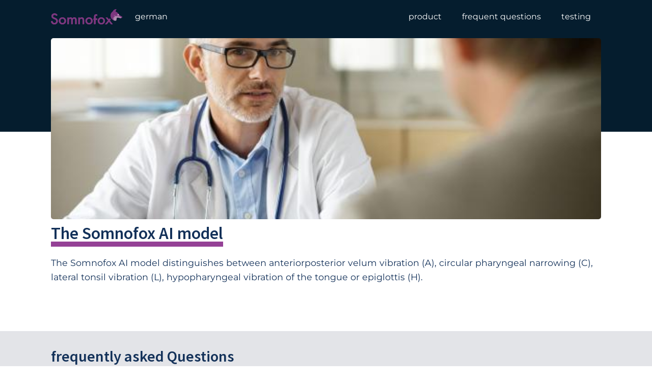

--- FILE ---
content_type: text/html; charset=UTF-8
request_url: https://somnofox.com/en/identify-signs-of-sleep-apnea/
body_size: 20003
content:
<!DOCTYPE html>
<html lang="en-US" prefix="og: https://ogp.me/ns#" >
<head>
<meta charset="UTF-8">
<meta name="viewport" content="width=device-width, initial-scale=1.0">
<!-- WP_HEAD() START -->

<!-- Search Engine Optimization by Rank Math PRO - https://rankmath.com/ -->
<title>Somnofox AI model: cause of snoring A, C, L or H?</title>
<meta name="description" content="The Somnofox AI model recognizes the shape and position of the airway constriction and tissue vibration. The doctor finds out: Is it snoring at A, C, L or H?"/>
<meta name="robots" content="follow, index, max-snippet:-1, max-video-preview:-1, max-image-preview:large"/>
<link rel="canonical" href="https://somnofox.com/en/anatomical-causes-of-snoring-somnofox-ki-model/" />
<meta property="og:locale" content="en_US" />
<meta property="og:type" content="article" />
<meta property="og:title" content="Somnofox AI model: cause of snoring A, C, L or H?" />
<meta property="og:description" content="The Somnofox AI model recognizes the shape and position of the airway constriction and tissue vibration. The doctor finds out: Is it snoring at A, C, L or H?" />
<meta property="og:url" content="https://somnofox.com/en/anatomical-causes-of-snoring-somnofox-ki-model/" />
<meta property="og:site_name" content="Somnofox" />
<meta property="article:publisher" content="https://www.facebook.com/Diametos-108867641636531" />
<meta property="article:section" content="Uncategorized" />
<meta property="og:updated_time" content="2022-07-06T11:04:15+02:00" />
<meta property="og:image" content="https://somnofox.com/wp-content/uploads/2022/06/AdobeStock_177419822-300x200@2x.jpeg" />
<meta property="og:image:secure_url" content="https://somnofox.com/wp-content/uploads/2022/06/AdobeStock_177419822-300x200@2x.jpeg" />
<meta property="og:image:width" content="600" />
<meta property="og:image:height" content="400" />
<meta property="og:image:alt" content="Somnofox: Sleep doctor explains about snoring" />
<meta property="og:image:type" content="image/jpeg" />
<meta property="article:published_time" content="2022-06-02T14:32:38+02:00" />
<meta property="article:modified_time" content="2022-07-06T11:04:15+02:00" />
<meta name="twitter:card" content="summary_large_image" />
<meta name="twitter:title" content="Somnofox AI model: cause of snoring A, C, L or H?" />
<meta name="twitter:description" content="The Somnofox AI model recognizes the shape and position of the airway constriction and tissue vibration. The doctor finds out: Is it snoring at A, C, L or H?" />
<meta name="twitter:image" content="https://somnofox.com/wp-content/uploads/2022/06/AdobeStock_177419822-300x200@2x.jpeg" />
<meta name="twitter:label1" content="Written by" />
<meta name="twitter:data1" content="Ute" />
<meta name="twitter:label2" content="Time to read" />
<meta name="twitter:data2" content="Less than a minute" />
<script type="application/ld+json" class="rank-math-schema-pro">{
    "@context": "https:\/\/schema.org",
    "@graph": [
        {
            "image": {
                "@id": "https:\/\/somnofox.com\/wp-content\/uploads\/2022\/06\/AdobeStock_177419822-300x200@2x.jpeg"
            },
            "headline": "Somnofox KI-Modell: Schnarch-Ursache A, C, L oder H?",
            "description": "The Somnofox AI model recognizes the shape and position of the airway constriction and tissue vibration. The doctor finds out: Is it snoring at A, C, L or H?",
            "keywords": "Somnofox KI-Modell",
            "@type": "BlogPosting",
            "author": {
                "@type": "Person",
                "name": "Ute"
            },
            "datePublished": "2022-06-02T14:32:38+02:00",
            "dateModified": "2022-07-06T11:04:15+02:00",
            "name": "Somnofox AI model: cause of snoring A, C, L or H?",
            "articleSection": "Uncategorized",
            "@id": "https:\/\/somnofox.com\/en\/anatomical-causes-of-snoring-somnofox-ki-model\/#schema-2963",
            "isPartOf": {
                "@id": "https:\/\/somnofox.com\/en\/anatomical-causes-of-snoring-somnofox-ki-model\/#webpage"
            },
            "publisher": {
                "@id": "https:\/\/somnofox.com\/en\/#organization"
            },
            "inLanguage": "en-US",
            "mainEntityOfPage": {
                "@id": "https:\/\/somnofox.com\/en\/anatomical-causes-of-snoring-somnofox-ki-model\/#webpage"
            }
        },
        {
            "@type": "Place",
            "@id": "https:\/\/somnofox.com\/en\/#place",
            "address": {
                "@type": "PostalAddress",
                "streetAddress": "Opolestra\u00dfe 2",
                "postalCode": "14469 Potsdam",
                "addressCountry": "Germany"
            }
        },
        {
            "@type": [
                "DiagnosticLab",
                "Organization"
            ],
            "@id": "https:\/\/somnofox.com\/en\/#organization",
            "name": "Somnofox",
            "url": "https:\/\/somnofox.com",
            "sameAs": [
                "https:\/\/www.facebook.com\/Diametos-108867641636531"
            ],
            "address": {
                "@type": "PostalAddress",
                "streetAddress": "Opolestra\u00dfe 2",
                "postalCode": "14469 Potsdam",
                "addressCountry": "Germany"
            },
            "logo": {
                "@type": "ImageObject",
                "@id": "https:\/\/somnofox.com\/en\/#logo",
                "url": "https:\/\/somnofox.com\/wp-content\/uploads\/2022\/06\/somnofox_App_logo.svg",
                "contentUrl": "https:\/\/somnofox.com\/wp-content\/uploads\/2022\/06\/somnofox_App_logo.svg",
                "caption": "Somnofox",
                "inLanguage": "en-US"
            },
            "contactPoint": [
                {
                    "@type": "ContactPoint",
                    "telephone": "+4933123189070",
                    "contactType": "customer support"
                }
            ],
            "location": {
                "@id": "https:\/\/somnofox.com\/en\/#place"
            }
        },
        {
            "@type": "WebSite",
            "@id": "https:\/\/somnofox.com\/en\/#website",
            "url": "https:\/\/somnofox.com\/en",
            "name": "Somnofox",
            "publisher": {
                "@id": "https:\/\/somnofox.com\/en\/#organization"
            },
            "inLanguage": "en-US"
        },
        {
            "@type": "ImageObject",
            "@id": "https:\/\/somnofox.com\/wp-content\/uploads\/2022\/06\/AdobeStock_177419822-300x200@2x.jpeg",
            "url": "https:\/\/somnofox.com\/wp-content\/uploads\/2022\/06\/AdobeStock_177419822-300x200@2x.jpeg",
            "width": "600",
            "height": "400",
            "caption": "Somnofox: Schlafmediziner kl\u00e4rt \u00fcber Schnarchen auf",
            "inLanguage": "en-US"
        },
        {
            "@type": "WebPage",
            "@id": "https:\/\/somnofox.com\/en\/anatomical-causes-of-snoring-somnofox-ki-model\/#webpage",
            "url": "https:\/\/somnofox.com\/en\/anatomical-causes-of-snoring-somnofox-ki-model\/",
            "name": "Somnofox AI model: cause of snoring A, C, L or H?",
            "datePublished": "2022-06-02T14:32:38+02:00",
            "dateModified": "2022-07-06T11:04:15+02:00",
            "isPartOf": {
                "@id": "https:\/\/somnofox.com\/en\/#website"
            },
            "primaryImageOfPage": {
                "@id": "https:\/\/somnofox.com\/wp-content\/uploads\/2022\/06\/AdobeStock_177419822-300x200@2x.jpeg"
            },
            "inLanguage": "en-US"
        },
        {
            "@type": "Person",
            "@id": "https:\/\/somnofox.com\/en\/author\/ute\/",
            "name": "Ute",
            "url": "https:\/\/somnofox.com\/en\/author\/ute\/",
            "image": {
                "@type": "ImageObject",
                "@id": "https:\/\/secure.gravatar.com\/avatar\/5dd4d1062d165b3d9ecff8829b0b01c4b6abee2c8d2ea74423540937a8a181fd?s=96&amp;d=mm&amp;r=g",
                "url": "https:\/\/secure.gravatar.com\/avatar\/5dd4d1062d165b3d9ecff8829b0b01c4b6abee2c8d2ea74423540937a8a181fd?s=96&amp;d=mm&amp;r=g",
                "caption": "Ute",
                "inLanguage": "en-US"
            },
            "worksFor": {
                "@id": "https:\/\/somnofox.com\/en\/#organization"
            }
        },
        {
            "@type": "BlogPosting",
            "headline": "Somnofox KI-Modell: Schnarch-Ursache A, C, L oder H?",
            "keywords": "Somnofox KI-Modell",
            "datePublished": "2022-06-02T14:32:38+02:00",
            "dateModified": "2022-07-06T11:04:15+02:00",
            "articleSection": "Uncategorized",
            "author": {
                "@id": "https:\/\/somnofox.com\/en\/author\/ute\/",
                "name": "Ute"
            },
            "publisher": {
                "@id": "https:\/\/somnofox.com\/en\/#organization"
            },
            "description": "The Somnofox AI model recognizes the shape and position of the airway constriction and tissue vibration. The doctor finds out: Is it snoring at A, C, L or H?",
            "name": "Somnofox AI model: cause of snoring A, C, L or H?",
            "@id": "https:\/\/somnofox.com\/en\/anatomical-causes-of-snoring-somnofox-ki-model\/#richSnippet",
            "isPartOf": {
                "@id": "https:\/\/somnofox.com\/en\/anatomical-causes-of-snoring-somnofox-ki-model\/#webpage"
            },
            "image": {
                "@id": "https:\/\/somnofox.com\/wp-content\/uploads\/2022\/06\/AdobeStock_177419822-300x200@2x.jpeg"
            },
            "inLanguage": "en-US",
            "mainEntityOfPage": {
                "@id": "https:\/\/somnofox.com\/en\/anatomical-causes-of-snoring-somnofox-ki-model\/#webpage"
            }
        }
    ]
}</script>
<!-- /Rank Math WordPress SEO plugin -->

<link rel="alternate" type="application/rss+xml" title="Somnofox &raquo; Das Somnofox KI-Modell Comments Feed" href="https://somnofox.com/en/anatomical-causes-of-snoring-somnofox-ki-model/feed/" />
<link rel="alternate" title="oEmbed (JSON)" type="application/json+oembed" href="https://somnofox.com/en/wp-json/oembed/1.0/embed?url=https%3A%2F%2Fsomnofox.com%2Fen%2Fanatomical-causes-of-snoring-somnofox-ki-model%2F" />
<link rel="alternate" title="oEmbed (XML)" type="text/xml+oembed" href="https://somnofox.com/en/wp-json/oembed/1.0/embed?url=https%3A%2F%2Fsomnofox.com%2Fen%2Fanatomical-causes-of-snoring-somnofox-ki-model%2F&#038;format=xml" />
<link id="ma-customfonts" href="//somnofox.com/wp-content/uploads/fonts/ma_customfonts.css?ver=c629c7cf" rel="stylesheet" type="text/css" /><style id='wp-img-auto-sizes-contain-inline-css' type='text/css'>
img:is([sizes=auto i],[sizes^="auto," i]){contain-intrinsic-size:3000px 1500px}
/*# sourceURL=wp-img-auto-sizes-contain-inline-css */
</style>
<style id='classic-theme-styles-inline-css' type='text/css'>
/*! This file is auto-generated */
.wp-block-button__link{color:#fff;background-color:#32373c;border-radius:9999px;box-shadow:none;text-decoration:none;padding:calc(.667em + 2px) calc(1.333em + 2px);font-size:1.125em}.wp-block-file__button{background:#32373c;color:#fff;text-decoration:none}
/*# sourceURL=/wp-includes/css/classic-themes.min.css */
</style>
<link rel='stylesheet' id='root.css-css' href='https://somnofox.com/wp-content/plugins/all-custom-functions/assets/css/root.css?ver=6.9' type='text/css' media='all' />
<link rel='stylesheet' id='fluent-forms-custom.css-css' href='https://somnofox.com/wp-content/plugins/all-custom-functions/assets/css/fluent-forms-custom.css?ver=6.9' type='text/css' media='all' />
<link rel='stylesheet' id='oxygen-css' href='https://somnofox.com/wp-content/plugins/oxygen/component-framework/oxygen.css?ver=4.9.5' type='text/css' media='all' />
<link rel='stylesheet' id='bodhi-svgs-attachment-css' href='https://somnofox.com/wp-content/plugins/svg-support/css/svgs-attachment.css' type='text/css' media='all' />
<link rel='stylesheet' id='wp-menu-custom-fields-style-css' href='https://somnofox.com/wp-content/plugins/wp-menu-custom-fields/assets/build/css/main.css?ver=1728989118' type='text/css' media='all' />
<link rel='stylesheet' id='wpdd-oxygen-navigator-css' href='https://somnofox.com/wp-content/plugins/wpdevdesign-oxygen-navigator/assets/css/style.css?ver=6.9' type='text/css' media='all' />
<link rel='stylesheet' id='trp-language-switcher-style-css' href='https://somnofox.com/wp-content/plugins/translatepress-multilingual/assets/css/trp-language-switcher.css?ver=3.0.7' type='text/css' media='all' />
<script type="text/javascript" src="https://somnofox.com/wp-includes/js/jquery/jquery.min.js?ver=3.7.1" id="jquery-core-js"></script>
<script type="text/javascript" src="https://somnofox.com/wp-content/plugins/svg-support/vendor/DOMPurify/DOMPurify.min.js?ver=2.5.8" id="bodhi-dompurify-library-js"></script>
<script type="text/javascript" src="https://somnofox.com/wp-content/plugins/handl-utm-grabber/js/js.cookie.js?ver=6.9" id="js.cookie-js"></script>
<script type="text/javascript" id="handl-utm-grabber-js-extra">
/* <![CDATA[ */
var handl_utm = [];
//# sourceURL=handl-utm-grabber-js-extra
/* ]]> */
</script>
<script type="text/javascript" src="https://somnofox.com/wp-content/plugins/handl-utm-grabber/js/handl-utm-grabber.js?ver=6.9" id="handl-utm-grabber-js"></script>
<script type="text/javascript" id="bodhi_svg_inline-js-extra">
/* <![CDATA[ */
var svgSettings = {"skipNested":""};
//# sourceURL=bodhi_svg_inline-js-extra
/* ]]> */
</script>
<script type="text/javascript" src="https://somnofox.com/wp-content/plugins/svg-support/js/min/svgs-inline-min.js" id="bodhi_svg_inline-js"></script>
<script type="text/javascript" id="bodhi_svg_inline-js-after">
/* <![CDATA[ */
cssTarget={"Bodhi":"img.style-svg","ForceInlineSVG":"style-svg"};ForceInlineSVGActive="false";frontSanitizationEnabled="on";
//# sourceURL=bodhi_svg_inline-js-after
/* ]]> */
</script>
<link rel="https://api.w.org/" href="https://somnofox.com/en/wp-json/" /><link rel="alternate" title="JSON" type="application/json" href="https://somnofox.com/en/wp-json/wp/v2/posts/136" /><link rel="EditURI" type="application/rsd+xml" title="RSD" href="https://somnofox.com/xmlrpc.php?rsd" />
<meta name="generator" content="WordPress 6.9" />
<link rel='shortlink' href='https://somnofox.com/en/?p=136' />
<link rel="alternate" hreflang="de-DE" href="https://somnofox.com/anatomische-ursache-schnarchen-somnofox-ki-modell/"/>
<link rel="alternate" hreflang="en-US" href="https://somnofox.com/en/anatomical-causes-of-snoring-somnofox-ki-model/"/>
<link rel="alternate" hreflang="de" href="https://somnofox.com/anatomische-ursache-schnarchen-somnofox-ki-modell/"/>
<link rel="alternate" hreflang="en" href="https://somnofox.com/en/anatomical-causes-of-snoring-somnofox-ki-model/"/>
<script>document.addEventListener("DOMContentLoaded", function () {
  const targets = [
    '#shortcode-102-7 input[type="email"]',
    '#shortcode-1356-7 input[type="email"]'
  ];

  targets.forEach(selector => {
    const emailField = document.querySelector(selector);
    if (emailField) {
      const note = document.createElement('p');
      note.innerHTML = 'Wir verwenden Ihre Daten ausschließlich gemäß unserer <a href="/datenschutz/" target="_blank" rel="noopener noreferrer">Datenschutzerklärung</a>.';
      note.style.fontSize = '12px';
      note.style.color = '#666';
      note.style.marginTop = '5px';
      note.style.fontWeight = '400';
      emailField.parentNode.appendChild(note);
    }
  });
});
</script><link rel="icon" href="https://somnofox.com/wp-content/uploads/2022/07/Somnofox-favicon.svg" sizes="32x32" />
<link rel="icon" href="https://somnofox.com/wp-content/uploads/2022/07/Somnofox-favicon.svg" sizes="192x192" />
<link rel="apple-touch-icon" href="https://somnofox.com/wp-content/uploads/2022/07/Somnofox-favicon.svg" />
<meta name="msapplication-TileImage" content="https://somnofox.com/wp-content/uploads/2022/07/Somnofox-favicon.svg" />
		<style type="text/css" id="wp-custom-css">
			#menu-item-337 a{display:none;}
#menu-item-337 .borlabs-cookie-preference{display:block;}

.oxy-nav-menu.oxy-nav-menu-open{
	height:320px;
}

.p2{
	color:white;
	font-size:12px;
	text-align:left;
	padding-bottom:10px!important;
}

.p2 a{
	color:white;
	text-decoration:underline;
}

.darkmode-switcher{
	display:none!important;
}		</style>
		<link rel='stylesheet' id='oxygen-cache-11-css' href='//somnofox.com/wp-content/uploads/oxygen/css/11.css?cache=1700742287&#038;ver=6.9' type='text/css' media='all' />
<link rel='stylesheet' id='oxygen-cache-98-css' href='//somnofox.com/wp-content/uploads/oxygen/css/98.css?cache=1682401369&#038;ver=6.9' type='text/css' media='all' />
<link rel='stylesheet' id='oxygen-universal-styles-css' href='//somnofox.com/wp-content/uploads/oxygen/css/universal.css?cache=1759922535&#038;ver=6.9' type='text/css' media='all' />
<!-- END OF WP_HEAD() -->
<style id='wp-block-paragraph-inline-css' type='text/css'>
.is-small-text{font-size:.875em}.is-regular-text{font-size:1em}.is-large-text{font-size:2.25em}.is-larger-text{font-size:3em}.has-drop-cap:not(:focus):first-letter{float:left;font-size:8.4em;font-style:normal;font-weight:100;line-height:.68;margin:.05em .1em 0 0;text-transform:uppercase}body.rtl .has-drop-cap:not(:focus):first-letter{float:none;margin-left:.1em}p.has-drop-cap.has-background{overflow:hidden}:root :where(p.has-background){padding:1.25em 2.375em}:where(p.has-text-color:not(.has-link-color)) a{color:inherit}p.has-text-align-left[style*="writing-mode:vertical-lr"],p.has-text-align-right[style*="writing-mode:vertical-rl"]{rotate:180deg}
/*# sourceURL=https://somnofox.com/wp-includes/blocks/paragraph/style.min.css */
</style>
<style id='global-styles-inline-css' type='text/css'>
:root{--wp--preset--aspect-ratio--square: 1;--wp--preset--aspect-ratio--4-3: 4/3;--wp--preset--aspect-ratio--3-4: 3/4;--wp--preset--aspect-ratio--3-2: 3/2;--wp--preset--aspect-ratio--2-3: 2/3;--wp--preset--aspect-ratio--16-9: 16/9;--wp--preset--aspect-ratio--9-16: 9/16;--wp--preset--color--black: #000000;--wp--preset--color--cyan-bluish-gray: #abb8c3;--wp--preset--color--white: #ffffff;--wp--preset--color--pale-pink: #f78da7;--wp--preset--color--vivid-red: #cf2e2e;--wp--preset--color--luminous-vivid-orange: #ff6900;--wp--preset--color--luminous-vivid-amber: #fcb900;--wp--preset--color--light-green-cyan: #7bdcb5;--wp--preset--color--vivid-green-cyan: #00d084;--wp--preset--color--pale-cyan-blue: #8ed1fc;--wp--preset--color--vivid-cyan-blue: #0693e3;--wp--preset--color--vivid-purple: #9b51e0;--wp--preset--gradient--vivid-cyan-blue-to-vivid-purple: linear-gradient(135deg,rgb(6,147,227) 0%,rgb(155,81,224) 100%);--wp--preset--gradient--light-green-cyan-to-vivid-green-cyan: linear-gradient(135deg,rgb(122,220,180) 0%,rgb(0,208,130) 100%);--wp--preset--gradient--luminous-vivid-amber-to-luminous-vivid-orange: linear-gradient(135deg,rgb(252,185,0) 0%,rgb(255,105,0) 100%);--wp--preset--gradient--luminous-vivid-orange-to-vivid-red: linear-gradient(135deg,rgb(255,105,0) 0%,rgb(207,46,46) 100%);--wp--preset--gradient--very-light-gray-to-cyan-bluish-gray: linear-gradient(135deg,rgb(238,238,238) 0%,rgb(169,184,195) 100%);--wp--preset--gradient--cool-to-warm-spectrum: linear-gradient(135deg,rgb(74,234,220) 0%,rgb(151,120,209) 20%,rgb(207,42,186) 40%,rgb(238,44,130) 60%,rgb(251,105,98) 80%,rgb(254,248,76) 100%);--wp--preset--gradient--blush-light-purple: linear-gradient(135deg,rgb(255,206,236) 0%,rgb(152,150,240) 100%);--wp--preset--gradient--blush-bordeaux: linear-gradient(135deg,rgb(254,205,165) 0%,rgb(254,45,45) 50%,rgb(107,0,62) 100%);--wp--preset--gradient--luminous-dusk: linear-gradient(135deg,rgb(255,203,112) 0%,rgb(199,81,192) 50%,rgb(65,88,208) 100%);--wp--preset--gradient--pale-ocean: linear-gradient(135deg,rgb(255,245,203) 0%,rgb(182,227,212) 50%,rgb(51,167,181) 100%);--wp--preset--gradient--electric-grass: linear-gradient(135deg,rgb(202,248,128) 0%,rgb(113,206,126) 100%);--wp--preset--gradient--midnight: linear-gradient(135deg,rgb(2,3,129) 0%,rgb(40,116,252) 100%);--wp--preset--font-size--small: 13px;--wp--preset--font-size--medium: 20px;--wp--preset--font-size--large: 36px;--wp--preset--font-size--x-large: 42px;--wp--preset--spacing--20: 0.44rem;--wp--preset--spacing--30: 0.67rem;--wp--preset--spacing--40: 1rem;--wp--preset--spacing--50: 1.5rem;--wp--preset--spacing--60: 2.25rem;--wp--preset--spacing--70: 3.38rem;--wp--preset--spacing--80: 5.06rem;--wp--preset--shadow--natural: 6px 6px 9px rgba(0, 0, 0, 0.2);--wp--preset--shadow--deep: 12px 12px 50px rgba(0, 0, 0, 0.4);--wp--preset--shadow--sharp: 6px 6px 0px rgba(0, 0, 0, 0.2);--wp--preset--shadow--outlined: 6px 6px 0px -3px rgb(255, 255, 255), 6px 6px rgb(0, 0, 0);--wp--preset--shadow--crisp: 6px 6px 0px rgb(0, 0, 0);}:where(.is-layout-flex){gap: 0.5em;}:where(.is-layout-grid){gap: 0.5em;}body .is-layout-flex{display: flex;}.is-layout-flex{flex-wrap: wrap;align-items: center;}.is-layout-flex > :is(*, div){margin: 0;}body .is-layout-grid{display: grid;}.is-layout-grid > :is(*, div){margin: 0;}:where(.wp-block-columns.is-layout-flex){gap: 2em;}:where(.wp-block-columns.is-layout-grid){gap: 2em;}:where(.wp-block-post-template.is-layout-flex){gap: 1.25em;}:where(.wp-block-post-template.is-layout-grid){gap: 1.25em;}.has-black-color{color: var(--wp--preset--color--black) !important;}.has-cyan-bluish-gray-color{color: var(--wp--preset--color--cyan-bluish-gray) !important;}.has-white-color{color: var(--wp--preset--color--white) !important;}.has-pale-pink-color{color: var(--wp--preset--color--pale-pink) !important;}.has-vivid-red-color{color: var(--wp--preset--color--vivid-red) !important;}.has-luminous-vivid-orange-color{color: var(--wp--preset--color--luminous-vivid-orange) !important;}.has-luminous-vivid-amber-color{color: var(--wp--preset--color--luminous-vivid-amber) !important;}.has-light-green-cyan-color{color: var(--wp--preset--color--light-green-cyan) !important;}.has-vivid-green-cyan-color{color: var(--wp--preset--color--vivid-green-cyan) !important;}.has-pale-cyan-blue-color{color: var(--wp--preset--color--pale-cyan-blue) !important;}.has-vivid-cyan-blue-color{color: var(--wp--preset--color--vivid-cyan-blue) !important;}.has-vivid-purple-color{color: var(--wp--preset--color--vivid-purple) !important;}.has-black-background-color{background-color: var(--wp--preset--color--black) !important;}.has-cyan-bluish-gray-background-color{background-color: var(--wp--preset--color--cyan-bluish-gray) !important;}.has-white-background-color{background-color: var(--wp--preset--color--white) !important;}.has-pale-pink-background-color{background-color: var(--wp--preset--color--pale-pink) !important;}.has-vivid-red-background-color{background-color: var(--wp--preset--color--vivid-red) !important;}.has-luminous-vivid-orange-background-color{background-color: var(--wp--preset--color--luminous-vivid-orange) !important;}.has-luminous-vivid-amber-background-color{background-color: var(--wp--preset--color--luminous-vivid-amber) !important;}.has-light-green-cyan-background-color{background-color: var(--wp--preset--color--light-green-cyan) !important;}.has-vivid-green-cyan-background-color{background-color: var(--wp--preset--color--vivid-green-cyan) !important;}.has-pale-cyan-blue-background-color{background-color: var(--wp--preset--color--pale-cyan-blue) !important;}.has-vivid-cyan-blue-background-color{background-color: var(--wp--preset--color--vivid-cyan-blue) !important;}.has-vivid-purple-background-color{background-color: var(--wp--preset--color--vivid-purple) !important;}.has-black-border-color{border-color: var(--wp--preset--color--black) !important;}.has-cyan-bluish-gray-border-color{border-color: var(--wp--preset--color--cyan-bluish-gray) !important;}.has-white-border-color{border-color: var(--wp--preset--color--white) !important;}.has-pale-pink-border-color{border-color: var(--wp--preset--color--pale-pink) !important;}.has-vivid-red-border-color{border-color: var(--wp--preset--color--vivid-red) !important;}.has-luminous-vivid-orange-border-color{border-color: var(--wp--preset--color--luminous-vivid-orange) !important;}.has-luminous-vivid-amber-border-color{border-color: var(--wp--preset--color--luminous-vivid-amber) !important;}.has-light-green-cyan-border-color{border-color: var(--wp--preset--color--light-green-cyan) !important;}.has-vivid-green-cyan-border-color{border-color: var(--wp--preset--color--vivid-green-cyan) !important;}.has-pale-cyan-blue-border-color{border-color: var(--wp--preset--color--pale-cyan-blue) !important;}.has-vivid-cyan-blue-border-color{border-color: var(--wp--preset--color--vivid-cyan-blue) !important;}.has-vivid-purple-border-color{border-color: var(--wp--preset--color--vivid-purple) !important;}.has-vivid-cyan-blue-to-vivid-purple-gradient-background{background: var(--wp--preset--gradient--vivid-cyan-blue-to-vivid-purple) !important;}.has-light-green-cyan-to-vivid-green-cyan-gradient-background{background: var(--wp--preset--gradient--light-green-cyan-to-vivid-green-cyan) !important;}.has-luminous-vivid-amber-to-luminous-vivid-orange-gradient-background{background: var(--wp--preset--gradient--luminous-vivid-amber-to-luminous-vivid-orange) !important;}.has-luminous-vivid-orange-to-vivid-red-gradient-background{background: var(--wp--preset--gradient--luminous-vivid-orange-to-vivid-red) !important;}.has-very-light-gray-to-cyan-bluish-gray-gradient-background{background: var(--wp--preset--gradient--very-light-gray-to-cyan-bluish-gray) !important;}.has-cool-to-warm-spectrum-gradient-background{background: var(--wp--preset--gradient--cool-to-warm-spectrum) !important;}.has-blush-light-purple-gradient-background{background: var(--wp--preset--gradient--blush-light-purple) !important;}.has-blush-bordeaux-gradient-background{background: var(--wp--preset--gradient--blush-bordeaux) !important;}.has-luminous-dusk-gradient-background{background: var(--wp--preset--gradient--luminous-dusk) !important;}.has-pale-ocean-gradient-background{background: var(--wp--preset--gradient--pale-ocean) !important;}.has-electric-grass-gradient-background{background: var(--wp--preset--gradient--electric-grass) !important;}.has-midnight-gradient-background{background: var(--wp--preset--gradient--midnight) !important;}.has-small-font-size{font-size: var(--wp--preset--font-size--small) !important;}.has-medium-font-size{font-size: var(--wp--preset--font-size--medium) !important;}.has-large-font-size{font-size: var(--wp--preset--font-size--large) !important;}.has-x-large-font-size{font-size: var(--wp--preset--font-size--x-large) !important;}
/*# sourceURL=global-styles-inline-css */
</style>
<link rel='stylesheet' id='fluent_forms_conversational_form-css' href='https://somnofox.com/wp-content/plugins/fluentform/app/Services/FluentConversational/public/css/conversationalForm.css?ver=6.1.14' type='text/css' media='all' />
<link rel='stylesheet' id='fluent-form-styles-css' href='https://somnofox.com/wp-content/plugins/fluentform/assets/css/fluent-forms-public.css?ver=6.1.14' type='text/css' media='all' />
<link rel='stylesheet' id='fluentform-public-default-css' href='https://somnofox.com/wp-content/plugins/fluentform/assets/css/fluentform-public-default.css?ver=6.1.14' type='text/css' media='all' />
</head>
<body class="wp-singular post-template-default single single-post postid-136 single-format-standard wp-theme-oxygen-is-not-a-theme  wp-embed-responsive oxygen-body translatepress-en_US" >




						<div id="_progress" class="ct-code-block" ></div><header id="_header-5-11" class="oxy-header-wrapper oxy-overlay-header oxy-header" ><div id="_header_row-6-11" class="oxygen-hide-in-sticky oxygen-only-show-in-overlay oxy-header-row" ><div class="oxy-header-container"><div id="_header_left-7-11" class="oxy-header-left" ><a id="link-74-11" class="ct-link" href="/en/"   ><img  id="image-75-11" alt="" src="https://somnofox.com/wp-content/uploads/2023/04/Somnofox-logo.svg" class="ct-image" srcset="" sizes="(max-width: 300px) 100vw, 300px" /></a><nav id="_nav_menu-35-11" class="oxy-nav-menu oxy-nav-menu-dropdowns oxy-nav-menu-dropdown-arrow oxy-nav-menu-vertical" ><div class='oxy-menu-toggle'><div class='oxy-nav-menu-hamburger-wrap'><div class='oxy-nav-menu-hamburger'><div class='oxy-nav-menu-hamburger-line'></div><div class='oxy-nav-menu-hamburger-line'></div><div class='oxy-nav-menu-hamburger-line'></div></div></div></div><div class="menu-lang-container"><ul id="menu-lang" class="oxy-nav-menu-list"><li id="menu-item-44" class="trp-language-switcher-container menu-item menu-item-type-post_type menu-item-object-language_switcher menu-item-44"><a href="https://somnofox.com/anatomische-ursache-schnarchen-somnofox-ki-modell/"><span data-no-translation><span class="trp-ls-language-name">German</span></span></a></li>
</ul></div></nav></div><div id="_header_center-8-11" class="oxy-header-center" ></div><div id="_header_right-9-11" class="oxy-header-right" ><nav id="_nav_menu-11-11" class="oxy-nav-menu oxy-nav-menu-dropdowns oxy-nav-menu-dropdown-arrow" ><div class='oxy-menu-toggle'><div class='oxy-nav-menu-hamburger-wrap'><div class='oxy-nav-menu-hamburger'><div class='oxy-nav-menu-hamburger-line'></div><div class='oxy-nav-menu-hamburger-line'></div><div class='oxy-nav-menu-hamburger-line'></div></div></div></div><div class="menu-main-container"><ul id="menu-main" class="oxy-nav-menu-list"><li id="menu-item-12" class="menu-item menu-item-type-custom menu-item-object-custom menu-item-12"><a href="/en/#produkt">product</a></li>
<li id="menu-item-13" class="menu-item menu-item-type-custom menu-item-object-custom menu-item-13"><a href="/en/#faq">frequent questions</a></li>
<li id="menu-item-14" class="menu-item menu-item-type-custom menu-item-object-custom menu-item-14"><a href="/en/#testen">testing</a></li>
</ul></div></nav></div></div></div><div id="_header_row-66-11" class="oxygen-show-in-sticky-only oxygen-hide-in-overlay oxy-header-row" ><div class="oxy-header-container"><div id="_header_left-67-11" class="oxy-header-left" ><a id="link-26-11" class="ct-link" href="/en/"   ><img  id="image-27-11" alt="" src="https://somnofox.com/wp-content/uploads/2022/05/Snorefox-favicon.svg" class="ct-image" srcset="" sizes="(max-width: 300px) 100vw, 300px" /></a></div><div id="_header_center-68-11" class="oxy-header-center" ></div><div id="_header_right-69-11" class="oxy-header-right" ><nav id="_nav_menu-70-11" class="oxy-nav-menu oxy-nav-menu-dropdowns oxy-nav-menu-dropdown-arrow" ><div class='oxy-menu-toggle'><div class='oxy-nav-menu-hamburger-wrap'><div class='oxy-nav-menu-hamburger'><div class='oxy-nav-menu-hamburger-line'></div><div class='oxy-nav-menu-hamburger-line'></div><div class='oxy-nav-menu-hamburger-line'></div></div></div></div><div class="menu-main-container"><ul id="menu-main-1" class="oxy-nav-menu-list"><li class="menu-item menu-item-type-custom menu-item-object-custom menu-item-12"><a href="/en/#produkt">product</a></li>
<li class="menu-item menu-item-type-custom menu-item-object-custom menu-item-13"><a href="/en/#faq">frequent questions</a></li>
<li class="menu-item menu-item-type-custom menu-item-object-custom menu-item-14"><a href="/en/#testen">testing</a></li>
</ul></div></nav></div></div></div></header>
		<section id="section-2-98" class="ct-section" ><div class="ct-section-inner-wrap"><div id="div_block-12-98" class="ct-div-block" style="background-image:url(https://somnofox.com/wp-content/uploads/2022/06/AdobeStock_177419822-300x200@2x.jpeg);background-size: cover;" ></div></div></section><section id="section-7-98" class="ct-section" ><div class="ct-section-inner-wrap"><h1 id="headline-3-98" class="ct-headline"><span id="span-5-98" class="ct-span txt-h" >The Somnofox AI model</span></h1><div id="text_block-32-98" class="ct-text-block" ><span id="span-34-98" class="ct-span oxy-stock-content-styles" ><p>The Somnofox AI model distinguishes between anteriorposterior velum vibration (A), circular pharyngeal narrowing (C), lateral tonsil vibration (L), hypopharyngeal vibration of the tongue or epiglottis (H).</p>
</span></div></div></section><section id="section-90-98" class="ct-section section-settings" ><div class="ct-section-inner-wrap"><h2 id="headline-92-98" class="ct-headline">frequently asked Questions</h2><div id="_dynamic_list-93-98" class="oxy-dynamic-list"><div id="div_block-94-98-1" class="ct-div-block" data-id="div_block-94-98"><div id="_toggle-95-98-1" class="oxy-toggle toggle-3694 toggle-3694-expanded" data-oxy-toggle-initial-state="closed" data-oxy-toggle-active-class="toggle-3694-expanded" data-id="_toggle-95-98">
			<div class="oxy-expand-collapse-icon" href="#"></div>
			<div class="oxy-toggle-content">
                <h3 id="headline-96-98-1" class="ct-headline" data-id="headline-96-98"><span id="span-97-98-1" class="ct-span" data-id="span-97-98">How do I get the report from Somnofox?</span></h3>			</div>
		</div><div id="text_block-98-98-1" class="ct-text-block" data-id="text_block-98-98"><span id="span-99-98-1" class="ct-span oxy-stock-content-styles" data-id="span-99-98">
<p>The Somnofox evaluation is automatically available for download the morning after the measurement - you will conveniently receive a link by e-mail. The report contains various evaluations, such as B. the snoring duration, snoring volume, and the predominant type of vibrations during the night. In addition, an easy-to-understand patient letter is created for each analysis.</p>
</span></div></div>                    
                                            
                                        
                    </div>
<div id="shortcode-226-98" class="ct-shortcode Conversion-form" ><style>
    .ff_conv_app_9 { background-color: ; }.ff_conv_app_9 .ffc-counter-div span { color: rgb(11, 63, 79); }.ff_conv_app_9 .ffc-counter-div .counter-icon-span svg { fill: rgb(11, 63, 79) !important; }.ff_conv_app_9 .f-label-wrap, .ff_conv_app_9 .f-answer { color: rgb(11, 63, 79) !important; }.ff_conv_app_9 .f-label-wrap .f-key { border-color: rgb(11, 63, 79) !important; }.ff_conv_app_9 .f-label-wrap .f-key-hint { border-color: rgb(11, 63, 79) !important; }.ff_conv_app_9 .f-answer .f-radios-wrap ul li { background-color: rgba(11, 63, 79,0.1) !important; border: 1px solid rgb(11, 63, 79); }.ff_conv_app_9 .f-answer .f-radios-wrap ul li:focus { background-color: rgba(11, 63, 79,0.3) !important }.ff_conv_app_9 .f-answer .f-radios-wrap ul li:hover { background-color: rgba(11, 63, 79,0.3) !important }.ff_conv_app_9 .f-answer .f-radios-wrap ul li.f-selected .f-key { background-color: rgb(11, 63, 79) !important; color: white; }.ff_conv_app_9 .f-answer .f-radios-wrap ul li.f-selected .f-key-hint { background-color: rgb(11, 63, 79); }.ff_conv_app_9 .f-answer .f-radios-wrap ul li.f-selected svg { fill: rgb(11, 63, 79) !important; }.ff_conv_app_9 .f-answer input, .ff_conv_app_9 .f-answer textarea{ color: rgb(11, 63, 79) !important; box-shadow: rgb(11, 63, 79)  0px 1px; }.ff_conv_app_9 .f-answer input:focus, .ff_conv_app_9 .f-answer textarea:focus { box-shadow: rgb(11, 63, 79)  0px 2px !important; }.ff_conv_app_9 .f-answer textarea::placeholder, .ff_conv_app_9 .f-answer input::placeholder { color: rgb(11, 63, 79) !important; }.ff_conv_app_9 .text-success { color: rgb(11, 63, 79) !important; }.ff_conv_app_9 .f-answer .f-matrix-table tbody td { background-color: rgba(11, 63, 79,0.1); }.ff_conv_app_9 .f-answer .f-matrix-table input { border-color: rgba(11, 63, 79,0.8); }.ff_conv_app_9 .f-answer .f-matrix-table input.f-radio-control:checked::after { background-color: rgb(11, 63, 79); }.ff_conv_app_9 .f-answer .f-matrix-table input:focus::before { border-color: rgb(11, 63, 79); }.ff_conv_app_9 .f-answer .f-matrix-table input.f-checkbox-control:checked { background-color: rgb(11, 63, 79); }.ff_conv_app_9 .f-answer .f-matrix-table tbody tr::after { border-right-color: rgb(11, 63, 79); }.ff_conv_app_9 .f-answer .f-matrix-table .f-table-cell.f-row-cell { box-shadow: rgba(11, 63, 79,0.1) 0px 0px 0px 100vh inset; }.ff_conv_app_9 .f-answer .ff_file_upload_field_wrap { background-color: rgba(11, 63, 79,0.1); border-color: rgba(11, 63, 79,0.8); }.ff_conv_app_9 .f-answer .ff_file_upload_field_wrap:hover { background-color: rgba(11, 63, 79,0.3);}.ff_conv_app_9 .f-answer .ff_file_upload_field_wrap:focus-within { background-color: rgba(11, 63, 79,0.3); }.ff_conv_app_9 .f-answer .ff-upload-preview { border-color: rgba(11, 63, 79,0.8); }.ff_conv_app_9 .f-answer .ff-upload-preview .ff-upload-thumb { background-color: rgba(11, 63, 79,0.3); }.ff_conv_app_9 .f-answer .ff-upload-preview .ff-upload-details { border-left-color: rgba(11, 63, 79,0.8); }.ff_conv_app_9 .f-answer .ff-upload-preview .ff-upload-details .ff-el-progress { border-left-color: rgba(11, 63, 79,0.8); }.ff_conv_app_9 .f-answer .ff-upload-preview .ff-upload-details .ff-el-progress { background-color: rgba(11, 63, 79,0.1); }.ff_conv_app_9 .f-answer .ff-upload-preview .ff-upload-details .ff-el-progress .ff-el-progress-bar { background-color: rgb(11, 63, 79); }.ff_conv_app_9 .f-answer .f-star-wrap .f-star-field-wrap::before { background-color: rgb(11, 63, 79); }.ff_conv_app_9 .f-answer .f-star-wrap .f-star-field-wrap .f-star-field .f-star-field-star .symbolOutline { fill: rgb(11, 63, 79); }.ff_conv_app_9 .f-answer .f-star-wrap .f-star-field-wrap .f-star-field .f-star-field-rating { color: rgb(11, 63, 79); }.ff_conv_app_9 .f-answer .f-star-wrap .f-star-field-wrap.is-hovered .symbolFill { fill: rgba(11, 63, 79,0.1); }.ff_conv_app_9 .f-answer .f-star-wrap .f-star-field-wrap.is-selected .symbolFill { fill: rgb(11, 63, 79); }.ff_conv_app_9 .f-answer .f-payment-summary-wrap tbody td { background-color: rgba(11, 63, 79,0.1); }.ff_conv_app_9 .f-answer .f-payment-summary-wrap tfoot th { background-color: rgba(11, 63, 79,0.1); }.ff_conv_app_9 .f-answer .stripe-inline-holder { border-bottom: 1px solid rgb(11, 63, 79); }.ff_conv_app_9 .f-answer .StripeElement--focus { border-bottom: 2.5px solid rgb(11, 63, 79); }.ff_conv_app_9 .ff_conv_input .f-info { color: rgb(11, 63, 79); }.ff_conv_app_9 .fh2 .f-text { color: #133159; }.ff_conv_app_9 .fh2 .f-tagline, .ff_conv_app_9 .f-sub .f-help { color: rgba(19,49,89, 0.70); }.ff_conv_app_9 .fh2 .stripe-inline-header { color: #133159; }.ff_conv_app_9 .q-inner .o-btn-action, .ff_conv_app_9 .footer-inner-wrap .f-nav { background-color: #9C26C1; }.ff_conv_app_9 .q-inner .o-btn-action span, .ff_conv_app_9 .footer-inner-wrap .f-nav a { color: #FFFFFF; } .ff_conv_app_9 .f-enter .f-enter-desc { color: #9C26C1; }.ff_conv_app_9 .footer-inner-wrap .f-nav a svg { fill: #FFFFFF; }.ff_conv_app_9 .vff-footer .f-progress-bar { background-color: rgba(156,38,193, 0.3); }.ff_conv_app_9 .vff-footer .f-progress-bar-inner { background-color: #9C26C1; }.ff_conv_app_9 .q-inner .o-btn-action:hover { background-color: #9C26C1D6; }.ff_conv_app_9 .q-inner .o-btn-action:focus::after { border-radius: 6px; inset: -3px; box-shadow: #9C26C1 0px 0px 0px 2px; }.ff_conv_app_9 .f-answer .f-radios-wrap ul li.f-selected .f-key { color: ; }.ff_conv_app_9 .footer-inner-wrap .f-nav a.ffc_power { display: none !important; } .ff-btn-submit { background-color: #409EFF; color: #ffffff; }</style>
<div class="ffc_conv_wrapper ffc_inline_form">
    <div class="frm-fluent-form ff_conv_app fluent_form_9 ff_conv_app_frame ff_conv_app_9 ffc_media_hide_mob_no" data-form_id="9">
        <div data-var_name="fluent_forms_global_var_1" class="ffc_conv_form" style="width: 100%" id="ffc_app_instance_1"></div>
    </div>
</div>
</div></div></section><section id="footer" class="ct-section" ><div class="ct-section-inner-wrap"><div id="new_columns-22-11" class="ct-new-columns" ><div id="div_block-23-11" class="ct-div-block" ><a id="link-72-11" class="ct-link" href="/en/"   ><img  id="image-73-11" alt="" src="https://somnofox.com/wp-content/uploads/2023/04/Somnofox-logo.svg" class="ct-image" srcset="" sizes="(max-width: 300px) 100vw, 300px" /></a><a id="div_block-44-11" class="ct-link a" href="tel:+4933123189070"   ><div id="fancy_icon-45-11" class="ct-fancy-icon footer-list-icons txt-a" ><svg id="svg-fancy_icon-45-11"><use xlink:href="#FontAwesomeicon-phone"></use></svg></div><div id="text_block-61-11" class="ct-text-block txt-a" >+49 (0) 331 23189070</div></a><a id="link-87-11" class="ct-link a" href="mailto:info@diametos"   ><div id="fancy_icon-88-11" class="ct-fancy-icon footer-list-icons txt-a" ><svg id="svg-fancy_icon-88-11"><use xlink:href="#FontAwesomeicon-envelope"></use></svg></div><div id="text_block-89-11" class="ct-text-block txt-a" >info@diametos.com</div></a><nav id="_nav_menu-84-11" class="oxy-nav-menu oxy-nav-menu-vertical" ><div class='oxy-menu-toggle'><div class='oxy-nav-menu-hamburger-wrap'><div class='oxy-nav-menu-hamburger'><div class='oxy-nav-menu-hamburger-line'></div><div class='oxy-nav-menu-hamburger-line'></div><div class='oxy-nav-menu-hamburger-line'></div></div></div></div><div class="menu-footer-container"><ul id="menu-footer" class="oxy-nav-menu-list"><li id="menu-item-162" class="menu-item menu-item-type-post_type menu-item-object-page menu-item-162"><a href="https://somnofox.com/en/imprint/">imprint</a></li>
<li id="menu-item-163" class="menu-item menu-item-type-post_type menu-item-object-page menu-item-163"><a href="https://somnofox.com/en/privacy/">privacy</a></li>
<li id="menu-item-337" class="menu-item menu-item-type-custom menu-item-object-custom menu-item-337"><a href="#">Cookie Policy</a><div class="rt-wp-menu-custom-fields-wrapper"><div class="rt-wp-menu-custom-fields-shortcode-wrapper"><div class="rt-wp-menu-custom-fields-shortcode">[borlabs-cookie type="btn-cookie-preference" title="Cookie Policy" element="link"/]</div></div></div></li>
<li id="menu-item-165" class="menu-item menu-item-type-custom menu-item-object-custom menu-item-165"><a href="https://diametos.com/">© 2022 Diametos GmbH. All rights reserved.</a></li>
</ul></div></nav></div><div id="div_block-24-11" class="ct-div-block" ></div><div id="div_block-25-11" class="ct-div-block" ><h4 id="headline-86-11" class="ct-headline">Stay up to date</h4><div id="text_block-91-11" class="ct-text-block" >Subscribe to the newsletter.</div><div id="shortcode-76-11" class="ct-shortcode" ><div class='fluentform ff-default fluentform_wrapper_6 ffs_default_wrap'><form data-form_id="6" id="fluentform_6" class="frm-fluent-form fluent_form_6 ff-el-form-top ff_form_instance_6_2 ff-form-loading ffs_default" data-form_instance="ff_form_instance_6_2" method="POST" action="" ><fieldset  style="border: none!important;margin: 0!important;padding: 0!important;background-color: transparent!important;box-shadow: none!important;outline: none!important; min-inline-size: 100%;">
                    <legend class="ff_screen_reader_title" style="display: block; margin: 0!important;padding: 0!important;height: 0!important;text-indent: -999999px;width: 0!important;overflow:hidden;">Inline Newsletter Form Opt-in</legend>        <div
                style="display: none!important; position: absolute!important; transform: translateX(1000%)!important;"
                class="ff-el-group ff-hpsf-container"
        >
            <div class="ff-el-input--label asterisk-right">
                <label for="ff_6_item_sf" aria-label="Subscribe">
                    Subscribe                </label>
            </div>
            <div class="ff-el-input--content">
                <input type="text"
                       name="item_6__fluent_sf"
                       class="ff-el-form-control"
                       id="ff_6_item_sf"
                />
            </div>
        </div>
        <input type='hidden' name='__fluent_form_embded_post_id' value='136' /><input type="hidden" id="_fluentform_6_fluentformnonce" name="_fluentform_6_fluentformnonce" value="20a2ff8ff4" /><input type="hidden" name="_wp_http_referer" value="/en/anatomische-ursache-schnarchen-somnofox-ki-modell/" /><input type="hidden" name="Source_utm_source" value="" data-name="Source_utm_source" ><input type="hidden" name="Source_utm_campaign" value="" data-name="Source_utm_campaign" ><input type="hidden" name="Source_utm_content" value="" data-name="Source_utm_content" ><input type="hidden" name="Source_utm_medium" value="" data-name="Source_utm_medium" ><input type="hidden" name="Source_utm_term" value="" data-name="Source_utm_term" ><input type="hidden" name="lang" value="" data-name="lang" ><div class='ff-el-group ff-el-form-hide_label'><div class="ff-el-input--label ff-el-is-required asterisk-left"><label for='ff_6_2_email' id='label_ff_6_2_email' aria-label="My e-mail">My e-mail</label></div><div class='ff-el-input--content'><input type="email" name="email" id="ff_6_2_email" class="ff-el-form-control" placeholder="E-mail address" data-name="email"  aria-invalid="false" aria-required="true"></div></div><div class='ff-el-group    ff-el-input--content'><div class='ff-el-form-check ff-el-tc'><label aria-label='Terms and Conditions: Mit meiner Anmeldung zum Newsletter willige ich in die Verarbeitung meiner angegebenen Daten zum Erhalt von elektronischer Werbung ausdrücklich ein. Weitere Informationen finden Sie in unserer Datenschutzerklärung.  Contains 1 link. Use tab navigation to review.' class='ff-el-form-check-label ff_tc_label' for="terms-n-condition_4c2f47c963ad295fa24050094248c6c1" data-no-translation-aria-label=""><span class='ff_tc_checkbox'><input type="checkbox" name="terms-n-condition" class="ff-el-form-check-input" data-name="terms-n-condition" id="terms-n-condition_4c2f47c963ad295fa24050094248c6c1"  value='on' aria-invalid='false' aria-required="true"></span> <div class='ff_t_c'><p class="p2">By registering for the newsletter, I expressly consent to the processing of the data I have provided for the purpose of receiving electronic advertising. You can find further information in our <a href="https://somnofox.com/en/privacy/">Data protection</a>. <b><i></i></b></p></div></label></div></div><div class='ff-el-group ff-text-left ff_submit_btn_wrapper'><button type="submit" class="ff-btn ff-btn-submit ff-btn-md ff_btn_style"  aria-label="Register">Register</button></div></fieldset><input type="hidden" name="trp-form-language" value="en"/></form><div id='fluentform_6_errors' class='ff-errors-in-stack ff_form_instance_6_2 ff-form-loading_errors ff_form_instance_6_2_errors'></div></div>            <script type="text/javascript">
                window.fluent_form_ff_form_instance_6_2 = {"id":"6","settings":{"layout":{"labelPlacement":"top","helpMessagePlacement":"with_label","errorMessagePlacement":"inline","asteriskPlacement":"asterisk-left"},"id":"39","restrictions":{"denyEmptySubmission":{"enabled":false}}},"form_instance":"ff_form_instance_6_2","form_id_selector":"fluentform_6","rules":{"email":{"required":{"value":true,"message":"Eingabe notwendig","global":false,"global_message":"Dieses Feld ist erforderlich"},"email":{"value":true,"message":"Bitte geben Sie eine g\u00fcltige E-Mail Adresse ein","global":false,"global_message":"Dieses Feld muss eine g\u00fcltige E-Mail-Adresse enthalten"}},"terms-n-condition":{"required":{"value":true,"message":"This field is required","global_message":"Dieses Feld ist erforderlich","global":true}}},"debounce_time":300};
                            </script>
            </div><div id="div_block-78-11" class="ct-div-block" ><div id="_social_icons-41-11" class="oxy-social-icons" ><a href='https://www.facebook.com/Diametos-108867641636531' target='_blank' class='oxy-social-icons-facebook'><svg><title>Visit our Facebook</title><use xlink:href='#oxy-social-icons-icon-facebook'></use></svg></a><a href='https://www.linkedin.com/company/diametos/' target='_blank' class='oxy-social-icons-linkedin'><svg><title>Visit our LinkedIn</title><use xlink:href='#oxy-social-icons-icon-linkedin'></use></svg></a></div></div></div></div></div></section>	<!-- WP_FOOTER -->
<template id="tp-language" data-tp-language="en_US"></template><script type="speculationrules">
{"prefetch":[{"source":"document","where":{"and":[{"href_matches":"/en/*"},{"not":{"href_matches":["/wp-*.php","/wp-admin/*","/wp-content/uploads/*","/wp-content/*","/wp-content/plugins/*","/wp-content/themes/wp-blanktheme/*","/wp-content/themes/oxygen-is-not-a-theme/*","/en/*\\?(.+)"]}},{"not":{"selector_matches":"a[rel~=\"nofollow\"]"}},{"not":{"selector_matches":".no-prefetch, .no-prefetch a"}}]},"eagerness":"conservative"}]}
</script>
<script>jQuery(document).on('click','a[href*="#"]',function(t){if(jQuery(t.target).closest('.wc-tabs').length>0){return}if(jQuery(this).is('[href="#"]')||jQuery(this).is('[href="#0"]')||jQuery(this).is('[href*="replytocom"]')){return};if(location.pathname.replace(/^\//,"")==this.pathname.replace(/^\//,"")&&location.hostname==this.hostname){var e=jQuery(this.hash);(e=e.length?e:jQuery("[name="+this.hash.slice(1)+"]")).length&&(t.preventDefault(),jQuery("html, body").animate({scrollTop:e.offset().top-100},1000))}});</script><style>.ct-FontAwesomeicon-phone{width:0.78571428571429em}</style>
<?xml version="1.0"?><svg xmlns="http://www.w3.org/2000/svg" xmlns:xlink="http://www.w3.org/1999/xlink" aria-hidden="true" style="position: absolute; width: 0; height: 0; overflow: hidden;" version="1.1"><defs><symbol id="FontAwesomeicon-phone" viewbox="0 0 22 28"><title>phone</title><path d="M22 19.375c0 0.562-0.25 1.656-0.484 2.172-0.328 0.766-1.203 1.266-1.906 1.656-0.922 0.5-1.859 0.797-2.906 0.797-1.453 0-2.766-0.594-4.094-1.078-0.953-0.344-1.875-0.766-2.734-1.297-2.656-1.641-5.859-4.844-7.5-7.5-0.531-0.859-0.953-1.781-1.297-2.734-0.484-1.328-1.078-2.641-1.078-4.094 0-1.047 0.297-1.984 0.797-2.906 0.391-0.703 0.891-1.578 1.656-1.906 0.516-0.234 1.609-0.484 2.172-0.484 0.109 0 0.219 0 0.328 0.047 0.328 0.109 0.672 0.875 0.828 1.188 0.5 0.891 0.984 1.797 1.5 2.672 0.25 0.406 0.719 0.906 0.719 1.391 0 0.953-2.828 2.344-2.828 3.187 0 0.422 0.391 0.969 0.609 1.344 1.578 2.844 3.547 4.813 6.391 6.391 0.375 0.219 0.922 0.609 1.344 0.609 0.844 0 2.234-2.828 3.187-2.828 0.484 0 0.984 0.469 1.391 0.719 0.875 0.516 1.781 1 2.672 1.5 0.313 0.156 1.078 0.5 1.188 0.828 0.047 0.109 0.047 0.219 0.047 0.328z"/></symbol><symbol id="FontAwesomeicon-envelope" viewbox="0 0 28 28"><title>envelope</title><path d="M28 11.094v12.406c0 1.375-1.125 2.5-2.5 2.5h-23c-1.375 0-2.5-1.125-2.5-2.5v-12.406c0.469 0.516 1 0.969 1.578 1.359 2.594 1.766 5.219 3.531 7.766 5.391 1.313 0.969 2.938 2.156 4.641 2.156h0.031c1.703 0 3.328-1.188 4.641-2.156 2.547-1.844 5.172-3.625 7.781-5.391 0.562-0.391 1.094-0.844 1.563-1.359zM28 6.5c0 1.75-1.297 3.328-2.672 4.281-2.438 1.687-4.891 3.375-7.313 5.078-1.016 0.703-2.734 2.141-4 2.141h-0.031c-1.266 0-2.984-1.437-4-2.141-2.422-1.703-4.875-3.391-7.297-5.078-1.109-0.75-2.688-2.516-2.688-3.938 0-1.531 0.828-2.844 2.5-2.844h23c1.359 0 2.5 1.125 2.5 2.5z"/></symbol></defs></svg>
		<script type="text/javascript">
			jQuery(document).ready(function() {
				jQuery('body').on('click', '.oxy-menu-toggle', function() {
					jQuery(this).parent('.oxy-nav-menu').toggleClass('oxy-nav-menu-open');
					jQuery('body').toggleClass('oxy-nav-menu-prevent-overflow');
					jQuery('html').toggleClass('oxy-nav-menu-prevent-overflow');
				});
				var selector = '.oxy-nav-menu-open .menu-item a[href*="#"]';
				jQuery('body').on('click', selector, function(){
					jQuery('.oxy-nav-menu-open').removeClass('oxy-nav-menu-open');
					jQuery('body').removeClass('oxy-nav-menu-prevent-overflow');
					jQuery('html').removeClass('oxy-nav-menu-prevent-overflow');
					jQuery(this).click();
				});
			});
		</script>

	
		<script type="text/javascript">

			jQuery(document).ready(function() {
                let event = new Event('oxygenVSBInitToggleJs');
                document.dispatchEvent(event);
			});

            document.addEventListener("oxygenVSBInitToggleJs",function(){
                oxygenVSBInitToggleState();
            },false);

			oxygenVSBInitToggleState = function() {

				jQuery('.oxy-toggle').each(function() {
				
					var initial_state = jQuery(this).attr('data-oxy-toggle-initial-state'),
					   toggle_target = jQuery(this).attr('data-oxy-toggle-target'),
                       active_class = jQuery(this).attr('data-oxy-toggle-active-class');
				
					if (initial_state == 'closed') {
						if (!toggle_target) {
							jQuery(this).next().hide();
						} else {
							jQuery(toggle_target).hide();
						}
						jQuery(this).children('.oxy-expand-collapse-icon').addClass('oxy-eci-collapsed');
                        jQuery(this).removeClass(active_class)
					}
                    else {
                        jQuery(this).addClass(active_class)
                    }
				});
			}

            jQuery("body").on('click', '.oxy-toggle', function() {

                var toggle_target  = jQuery(this).attr('data-oxy-toggle-target'),
                    active_class   = jQuery(this).attr('data-oxy-toggle-active-class');

                jQuery(this).toggleClass(active_class)
                jQuery(this).children('.oxy-expand-collapse-icon').toggleClass('oxy-eci-collapsed');

                if (!toggle_target) {
                    jQuery(this).next().toggle();
                } else {
                    jQuery(toggle_target).toggle();
                }

                // force 3rd party plugins to rerender things inside the toggle
                jQuery(window).trigger('resize');
            });
		</script>

	<style>form.fluent_form_6 .ff-btn-submit:not(.ff_btn_no_style) { background-color: #409EFF; color: #ffffff; }</style>
		<svg style="position: absolute; width: 0; height: 0; overflow: hidden;" version="1.1" xmlns="http://www.w3.org/2000/svg" xmlns:xlink="http://www.w3.org/1999/xlink">
		   <defs>
		      <symbol id="oxy-social-icons-icon-linkedin" viewbox="0 0 32 32">
		         <title>linkedin</title>
		         <path d="M12 12h5.535v2.837h0.079c0.77-1.381 2.655-2.837 5.464-2.837 5.842 0 6.922 3.637 6.922 8.367v9.633h-5.769v-8.54c0-2.037-0.042-4.657-3.001-4.657-3.005 0-3.463 2.218-3.463 4.509v8.688h-5.767v-18z"></path>
		         <path d="M2 12h6v18h-6v-18z"></path>
		         <path d="M8 7c0 1.657-1.343 3-3 3s-3-1.343-3-3c0-1.657 1.343-3 3-3s3 1.343 3 3z"></path>
		      </symbol>
		      <symbol id="oxy-social-icons-icon-facebook" viewbox="0 0 32 32">
		         <title>Facebook</title>
		         <path d="M19 6h5v-6h-5c-3.86 0-7 3.14-7 7v3h-4v6h4v16h6v-16h5l1-6h-6v-3c0-0.542 0.458-1 1-1z"></path>
		      </symbol>
		      <symbol id="oxy-social-icons-icon-pinterest" viewbox="0 0 32 32">
		         <title>pinterest</title>
		         <path d="M16 2.138c-7.656 0-13.863 6.206-13.863 13.863 0 5.875 3.656 10.887 8.813 12.906-0.119-1.094-0.231-2.781 0.050-3.975 0.25-1.081 1.625-6.887 1.625-6.887s-0.412-0.831-0.412-2.056c0-1.925 1.119-3.369 2.506-3.369 1.181 0 1.756 0.887 1.756 1.95 0 1.188-0.756 2.969-1.15 4.613-0.331 1.381 0.688 2.506 2.050 2.506 2.462 0 4.356-2.6 4.356-6.35 0-3.319-2.387-5.638-5.787-5.638-3.944 0-6.256 2.956-6.256 6.019 0 1.194 0.456 2.469 1.031 3.163 0.113 0.137 0.131 0.256 0.094 0.4-0.106 0.438-0.338 1.381-0.387 1.575-0.063 0.256-0.2 0.306-0.463 0.188-1.731-0.806-2.813-3.337-2.813-5.369 0-4.375 3.175-8.387 9.156-8.387 4.806 0 8.544 3.425 8.544 8.006 0 4.775-3.012 8.625-7.194 8.625-1.406 0-2.725-0.731-3.175-1.594 0 0-0.694 2.644-0.863 3.294-0.313 1.206-1.156 2.712-1.725 3.631 1.3 0.4 2.675 0.619 4.106 0.619 7.656 0 13.863-6.206 13.863-13.863 0-7.662-6.206-13.869-13.863-13.869z"></path>
		      </symbol>
		      <symbol id="oxy-social-icons-icon-youtube" viewbox="0 0 32 32">
		         <title>youtube</title>
		         <path d="M31.681 9.6c0 0-0.313-2.206-1.275-3.175-1.219-1.275-2.581-1.281-3.206-1.356-4.475-0.325-11.194-0.325-11.194-0.325h-0.012c0 0-6.719 0-11.194 0.325-0.625 0.075-1.987 0.081-3.206 1.356-0.963 0.969-1.269 3.175-1.269 3.175s-0.319 2.588-0.319 5.181v2.425c0 2.587 0.319 5.181 0.319 5.181s0.313 2.206 1.269 3.175c1.219 1.275 2.819 1.231 3.531 1.369 2.563 0.244 10.881 0.319 10.881 0.319s6.725-0.012 11.2-0.331c0.625-0.075 1.988-0.081 3.206-1.356 0.962-0.969 1.275-3.175 1.275-3.175s0.319-2.587 0.319-5.181v-2.425c-0.006-2.588-0.325-5.181-0.325-5.181zM12.694 20.15v-8.994l8.644 4.513-8.644 4.481z"></path>
		      </symbol>
		      <symbol id="oxy-social-icons-icon-rss" viewbox="0 0 32 32">
		         <title>rss</title>
		         <path d="M4.259 23.467c-2.35 0-4.259 1.917-4.259 4.252 0 2.349 1.909 4.244 4.259 4.244 2.358 0 4.265-1.895 4.265-4.244-0-2.336-1.907-4.252-4.265-4.252zM0.005 10.873v6.133c3.993 0 7.749 1.562 10.577 4.391 2.825 2.822 4.384 6.595 4.384 10.603h6.16c-0-11.651-9.478-21.127-21.121-21.127zM0.012 0v6.136c14.243 0 25.836 11.604 25.836 25.864h6.152c0-17.64-14.352-32-31.988-32z"></path>
		      </symbol>
		      <symbol id="oxy-social-icons-icon-twitter" viewbox="0 0 512 512">
		         <title>twitter</title>
		         <path d="M389.2 48h70.6L305.6 224.2 487 464H345L233.7 318.6 106.5 464H35.8L200.7 275.5 26.8 48H172.4L272.9 180.9 389.2 48zM364.4 421.8h39.1L151.1 88h-42L364.4 421.8z"></path>
		      </symbol>
		      <symbol id="oxy-social-icons-icon-instagram" viewbox="0 0 32 32">
		         <title>instagram</title>
		         <path d="M16 2.881c4.275 0 4.781 0.019 6.462 0.094 1.563 0.069 2.406 0.331 2.969 0.55 0.744 0.288 1.281 0.638 1.837 1.194 0.563 0.563 0.906 1.094 1.2 1.838 0.219 0.563 0.481 1.412 0.55 2.969 0.075 1.688 0.094 2.194 0.094 6.463s-0.019 4.781-0.094 6.463c-0.069 1.563-0.331 2.406-0.55 2.969-0.288 0.744-0.637 1.281-1.194 1.837-0.563 0.563-1.094 0.906-1.837 1.2-0.563 0.219-1.413 0.481-2.969 0.55-1.688 0.075-2.194 0.094-6.463 0.094s-4.781-0.019-6.463-0.094c-1.563-0.069-2.406-0.331-2.969-0.55-0.744-0.288-1.281-0.637-1.838-1.194-0.563-0.563-0.906-1.094-1.2-1.837-0.219-0.563-0.481-1.413-0.55-2.969-0.075-1.688-0.094-2.194-0.094-6.463s0.019-4.781 0.094-6.463c0.069-1.563 0.331-2.406 0.55-2.969 0.288-0.744 0.638-1.281 1.194-1.838 0.563-0.563 1.094-0.906 1.838-1.2 0.563-0.219 1.412-0.481 2.969-0.55 1.681-0.075 2.188-0.094 6.463-0.094zM16 0c-4.344 0-4.887 0.019-6.594 0.094-1.7 0.075-2.869 0.35-3.881 0.744-1.056 0.412-1.95 0.956-2.837 1.85-0.894 0.888-1.438 1.781-1.85 2.831-0.394 1.019-0.669 2.181-0.744 3.881-0.075 1.713-0.094 2.256-0.094 6.6s0.019 4.887 0.094 6.594c0.075 1.7 0.35 2.869 0.744 3.881 0.413 1.056 0.956 1.95 1.85 2.837 0.887 0.887 1.781 1.438 2.831 1.844 1.019 0.394 2.181 0.669 3.881 0.744 1.706 0.075 2.25 0.094 6.594 0.094s4.888-0.019 6.594-0.094c1.7-0.075 2.869-0.35 3.881-0.744 1.050-0.406 1.944-0.956 2.831-1.844s1.438-1.781 1.844-2.831c0.394-1.019 0.669-2.181 0.744-3.881 0.075-1.706 0.094-2.25 0.094-6.594s-0.019-4.887-0.094-6.594c-0.075-1.7-0.35-2.869-0.744-3.881-0.394-1.063-0.938-1.956-1.831-2.844-0.887-0.887-1.781-1.438-2.831-1.844-1.019-0.394-2.181-0.669-3.881-0.744-1.712-0.081-2.256-0.1-6.6-0.1v0z"></path>
		         <path d="M16 7.781c-4.537 0-8.219 3.681-8.219 8.219s3.681 8.219 8.219 8.219 8.219-3.681 8.219-8.219c0-4.537-3.681-8.219-8.219-8.219zM16 21.331c-2.944 0-5.331-2.387-5.331-5.331s2.387-5.331 5.331-5.331c2.944 0 5.331 2.387 5.331 5.331s-2.387 5.331-5.331 5.331z"></path>
		         <path d="M26.462 7.456c0 1.060-0.859 1.919-1.919 1.919s-1.919-0.859-1.919-1.919c0-1.060 0.859-1.919 1.919-1.919s1.919 0.859 1.919 1.919z"></path>
		      </symbol>
		      <symbol id="oxy-social-icons-icon-facebook-blank" viewbox="0 0 32 32">
		         <title>facebook-blank</title>
		         <path d="M29 0h-26c-1.65 0-3 1.35-3 3v26c0 1.65 1.35 3 3 3h13v-14h-4v-4h4v-2c0-3.306 2.694-6 6-6h4v4h-4c-1.1 0-2 0.9-2 2v2h6l-1 4h-5v14h9c1.65 0 3-1.35 3-3v-26c0-1.65-1.35-3-3-3z"></path>
		      </symbol>
		      <symbol id="oxy-social-icons-icon-rss-blank" viewbox="0 0 32 32">
		         <title>rss-blank</title>
		         <path d="M29 0h-26c-1.65 0-3 1.35-3 3v26c0 1.65 1.35 3 3 3h26c1.65 0 3-1.35 3-3v-26c0-1.65-1.35-3-3-3zM8.719 25.975c-1.5 0-2.719-1.206-2.719-2.706 0-1.488 1.219-2.712 2.719-2.712 1.506 0 2.719 1.225 2.719 2.712 0 1.5-1.219 2.706-2.719 2.706zM15.544 26c0-2.556-0.994-4.962-2.794-6.762-1.806-1.806-4.2-2.8-6.75-2.8v-3.912c7.425 0 13.475 6.044 13.475 13.475h-3.931zM22.488 26c0-9.094-7.394-16.5-16.481-16.5v-3.912c11.25 0 20.406 9.162 20.406 20.413h-3.925z"></path>
		      </symbol>
		      <symbol id="oxy-social-icons-icon-linkedin-blank" viewbox="0 0 32 32">
		         <title>linkedin-blank</title>
		         <path d="M29 0h-26c-1.65 0-3 1.35-3 3v26c0 1.65 1.35 3 3 3h26c1.65 0 3-1.35 3-3v-26c0-1.65-1.35-3-3-3zM12 26h-4v-14h4v14zM10 10c-1.106 0-2-0.894-2-2s0.894-2 2-2c1.106 0 2 0.894 2 2s-0.894 2-2 2zM26 26h-4v-8c0-1.106-0.894-2-2-2s-2 0.894-2 2v8h-4v-14h4v2.481c0.825-1.131 2.087-2.481 3.5-2.481 2.488 0 4.5 2.238 4.5 5v9z"></path>
		      </symbol>
		      <symbol id="oxy-social-icons-icon-pinterest-blank" viewbox="0 0 32 32">
		         <title>pinterest</title>
		         <path d="M16 2.138c-7.656 0-13.863 6.206-13.863 13.863 0 5.875 3.656 10.887 8.813 12.906-0.119-1.094-0.231-2.781 0.050-3.975 0.25-1.081 1.625-6.887 1.625-6.887s-0.412-0.831-0.412-2.056c0-1.925 1.119-3.369 2.506-3.369 1.181 0 1.756 0.887 1.756 1.95 0 1.188-0.756 2.969-1.15 4.613-0.331 1.381 0.688 2.506 2.050 2.506 2.462 0 4.356-2.6 4.356-6.35 0-3.319-2.387-5.638-5.787-5.638-3.944 0-6.256 2.956-6.256 6.019 0 1.194 0.456 2.469 1.031 3.163 0.113 0.137 0.131 0.256 0.094 0.4-0.106 0.438-0.338 1.381-0.387 1.575-0.063 0.256-0.2 0.306-0.463 0.188-1.731-0.806-2.813-3.337-2.813-5.369 0-4.375 3.175-8.387 9.156-8.387 4.806 0 8.544 3.425 8.544 8.006 0 4.775-3.012 8.625-7.194 8.625-1.406 0-2.725-0.731-3.175-1.594 0 0-0.694 2.644-0.863 3.294-0.313 1.206-1.156 2.712-1.725 3.631 1.3 0.4 2.675 0.619 4.106 0.619 7.656 0 13.863-6.206 13.863-13.863 0-7.662-6.206-13.869-13.863-13.869z"></path>
		      </symbol>
		      <symbol id="oxy-social-icons-icon-youtube-blank" viewbox="0 0 32 32">
		         <title>youtube</title>
		         <path d="M31.681 9.6c0 0-0.313-2.206-1.275-3.175-1.219-1.275-2.581-1.281-3.206-1.356-4.475-0.325-11.194-0.325-11.194-0.325h-0.012c0 0-6.719 0-11.194 0.325-0.625 0.075-1.987 0.081-3.206 1.356-0.963 0.969-1.269 3.175-1.269 3.175s-0.319 2.588-0.319 5.181v2.425c0 2.587 0.319 5.181 0.319 5.181s0.313 2.206 1.269 3.175c1.219 1.275 2.819 1.231 3.531 1.369 2.563 0.244 10.881 0.319 10.881 0.319s6.725-0.012 11.2-0.331c0.625-0.075 1.988-0.081 3.206-1.356 0.962-0.969 1.275-3.175 1.275-3.175s0.319-2.587 0.319-5.181v-2.425c-0.006-2.588-0.325-5.181-0.325-5.181zM12.694 20.15v-8.994l8.644 4.513-8.644 4.481z"></path>
		      </symbol>
		      <symbol id="oxy-social-icons-icon-twitter-blank" viewbox="0 0 448 512">
				<title>twitter</title>
				<path d="M64 32C28.7 32 0 60.7 0 96V416c0 35.3 28.7 64 64 64H384c35.3 0 64-28.7 64-64V96c0-35.3-28.7-64-64-64H64zm297.1 84L257.3 234.6 379.4 396H283.8L209 298.1 123.3 396H75.8l111-126.9L69.7 116h98l67.7 89.5L313.6 116h47.5zM323.3 367.6L153.4 142.9H125.1L296.9 367.6h26.3z"></path>
			  </symbol>
		      <symbol id="oxy-social-icons-icon-instagram-blank" viewbox="0 0 32 32">
		         <title>instagram</title>
		         <path d="M16 2.881c4.275 0 4.781 0.019 6.462 0.094 1.563 0.069 2.406 0.331 2.969 0.55 0.744 0.288 1.281 0.638 1.837 1.194 0.563 0.563 0.906 1.094 1.2 1.838 0.219 0.563 0.481 1.412 0.55 2.969 0.075 1.688 0.094 2.194 0.094 6.463s-0.019 4.781-0.094 6.463c-0.069 1.563-0.331 2.406-0.55 2.969-0.288 0.744-0.637 1.281-1.194 1.837-0.563 0.563-1.094 0.906-1.837 1.2-0.563 0.219-1.413 0.481-2.969 0.55-1.688 0.075-2.194 0.094-6.463 0.094s-4.781-0.019-6.463-0.094c-1.563-0.069-2.406-0.331-2.969-0.55-0.744-0.288-1.281-0.637-1.838-1.194-0.563-0.563-0.906-1.094-1.2-1.837-0.219-0.563-0.481-1.413-0.55-2.969-0.075-1.688-0.094-2.194-0.094-6.463s0.019-4.781 0.094-6.463c0.069-1.563 0.331-2.406 0.55-2.969 0.288-0.744 0.638-1.281 1.194-1.838 0.563-0.563 1.094-0.906 1.838-1.2 0.563-0.219 1.412-0.481 2.969-0.55 1.681-0.075 2.188-0.094 6.463-0.094zM16 0c-4.344 0-4.887 0.019-6.594 0.094-1.7 0.075-2.869 0.35-3.881 0.744-1.056 0.412-1.95 0.956-2.837 1.85-0.894 0.888-1.438 1.781-1.85 2.831-0.394 1.019-0.669 2.181-0.744 3.881-0.075 1.713-0.094 2.256-0.094 6.6s0.019 4.887 0.094 6.594c0.075 1.7 0.35 2.869 0.744 3.881 0.413 1.056 0.956 1.95 1.85 2.837 0.887 0.887 1.781 1.438 2.831 1.844 1.019 0.394 2.181 0.669 3.881 0.744 1.706 0.075 2.25 0.094 6.594 0.094s4.888-0.019 6.594-0.094c1.7-0.075 2.869-0.35 3.881-0.744 1.050-0.406 1.944-0.956 2.831-1.844s1.438-1.781 1.844-2.831c0.394-1.019 0.669-2.181 0.744-3.881 0.075-1.706 0.094-2.25 0.094-6.594s-0.019-4.887-0.094-6.594c-0.075-1.7-0.35-2.869-0.744-3.881-0.394-1.063-0.938-1.956-1.831-2.844-0.887-0.887-1.781-1.438-2.831-1.844-1.019-0.394-2.181-0.669-3.881-0.744-1.712-0.081-2.256-0.1-6.6-0.1v0z"></path>
		         <path d="M16 7.781c-4.537 0-8.219 3.681-8.219 8.219s3.681 8.219 8.219 8.219 8.219-3.681 8.219-8.219c0-4.537-3.681-8.219-8.219-8.219zM16 21.331c-2.944 0-5.331-2.387-5.331-5.331s2.387-5.331 5.331-5.331c2.944 0 5.331 2.387 5.331 5.331s-2.387 5.331-5.331 5.331z"></path>
		         <path d="M26.462 7.456c0 1.060-0.859 1.919-1.919 1.919s-1.919-0.859-1.919-1.919c0-1.060 0.859-1.919 1.919-1.919s1.919 0.859 1.919 1.919z"></path>
		      </symbol>
		   </defs>
		</svg>
	
	<script type="text/javascript" id="trp-dynamic-translator-js-extra">
/* <![CDATA[ */
var trp_data = {"trp_custom_ajax_url":"https://somnofox.com/wp-content/plugins/translatepress-multilingual/includes/trp-ajax.php","trp_wp_ajax_url":"https://somnofox.com/wp-admin/admin-ajax.php","trp_language_to_query":"en_US","trp_original_language":"de_DE","trp_current_language":"en_US","trp_skip_selectors":["[data-no-translation]","[data-no-dynamic-translation]","[data-trp-translate-id-innertext]","script","style","head","trp-span","translate-press","[data-trp-translate-id]","[data-trpgettextoriginal]","[data-trp-post-slug]"],"trp_base_selectors":["data-trp-translate-id","data-trpgettextoriginal","data-trp-post-slug"],"trp_attributes_selectors":{"text":{"accessor":"outertext","attribute":false},"block":{"accessor":"innertext","attribute":false},"image_src":{"selector":"img[src]","accessor":"src","attribute":true},"submit":{"selector":"input[type='submit'],input[type='button'], input[type='reset']","accessor":"value","attribute":true},"placeholder":{"selector":"input[placeholder],textarea[placeholder]","accessor":"placeholder","attribute":true},"title":{"selector":"[title]","accessor":"title","attribute":true},"a_href":{"selector":"a[href]","accessor":"href","attribute":true},"button":{"accessor":"outertext","attribute":false},"option":{"accessor":"innertext","attribute":false},"aria_label":{"selector":"[aria-label]","accessor":"aria-label","attribute":true},"video_src":{"selector":"video[src]","accessor":"src","attribute":true},"video_poster":{"selector":"video[poster]","accessor":"poster","attribute":true},"video_source_src":{"selector":"video source[src]","accessor":"src","attribute":true},"audio_src":{"selector":"audio[src]","accessor":"src","attribute":true},"audio_source_src":{"selector":"audio source[src]","accessor":"src","attribute":true},"picture_image_src":{"selector":"picture image[src]","accessor":"src","attribute":true},"picture_source_srcset":{"selector":"picture source[srcset]","accessor":"srcset","attribute":true},"image_alt":{"selector":"img[alt]","accessor":"alt","attribute":true},"meta_desc":{"selector":"meta[name=\"description\"],meta[property=\"og:title\"],meta[property=\"og:description\"],meta[property=\"og:site_name\"],meta[property=\"og:image:alt\"],meta[name=\"twitter:title\"],meta[name=\"twitter:description\"],meta[name=\"twitter:image:alt\"],meta[name=\"DC.Title\"],meta[name=\"DC.Description\"],meta[property=\"article:section\"],meta[property=\"article:tag\"]","accessor":"content","attribute":true},"page_title":{"selector":"title","accessor":"innertext","attribute":false},"meta_desc_img":{"selector":"meta[property=\"og:image\"],meta[property=\"og:image:secure_url\"],meta[name=\"twitter:image\"]","accessor":"content","attribute":true}},"trp_attributes_accessors":["outertext","innertext","src","value","placeholder","title","href","aria-label","poster","srcset","alt","content"],"gettranslationsnonceregular":"165258ab48","showdynamiccontentbeforetranslation":"1","skip_strings_from_dynamic_translation":[],"skip_strings_from_dynamic_translation_for_substrings":{"href":["amazon-adsystem","googleads","g.doubleclick"]},"duplicate_detections_allowed":"100","trp_translate_numerals_opt":"no","trp_no_auto_translation_selectors":["[data-no-auto-translation]"]};
//# sourceURL=trp-dynamic-translator-js-extra
/* ]]> */
</script>
<script type="text/javascript" src="https://somnofox.com/wp-content/plugins/translatepress-multilingual/assets/js/trp-translate-dom-changes.js?ver=3.0.7" id="trp-dynamic-translator-js"></script>
<script type="text/javascript" src="https://somnofox.com/wp-content/plugins/wp-menu-custom-fields/assets/build/js/main.js?ver=1728989118" id="wp-menu-custom-fields-script-js"></script>
<script type="text/javascript" id="fluent_forms_conversational_form-js-extra">
/* <![CDATA[ */
var fluent_forms_global_var_1 = {"fluent_forms_admin_nonce":"19e012ec00","ajaxurl":"https://somnofox.com/wp-admin/admin-ajax.php","nonce":"3396ea6d8b","form":{"id":"9","questions":[{"id":"Lang","name":"Lang","title":null,"type":"FlowFormHiddenType","ff_input_type":"input_hidden","container_class":null,"placeholder":null,"maxLength":null,"required":null,"requiredMsg":null,"errorMessage":null,"validationRules":[],"tagline":null,"style_pref":{"layout":"default","media":"https://somnofox.com/wp-content/plugins/fluentform/public/img/conversational/demo_4.jpg","brightness":0,"alt_text":"","media_x_position":50,"media_y_position":50},"conditional_logics":[],"calculation_settings":null,"is_calculable":false,"has_save_and_resume":false},{"id":"Source_utm_source","name":"Source_utm_source","title":null,"type":"FlowFormHiddenType","ff_input_type":"input_hidden","container_class":null,"placeholder":null,"maxLength":null,"required":null,"requiredMsg":null,"errorMessage":null,"validationRules":[],"tagline":null,"style_pref":{"layout":"default","media":"https://somnofox.com/wp-content/plugins/fluentform/public/img/conversational/demo_4.jpg","brightness":0,"alt_text":"","media_x_position":50,"media_y_position":50},"conditional_logics":[],"calculation_settings":null,"is_calculable":false,"has_save_and_resume":false},{"id":"Source_utm_campaign","name":"Source_utm_campaign","title":null,"type":"FlowFormHiddenType","ff_input_type":"input_hidden","container_class":null,"placeholder":null,"maxLength":null,"required":null,"requiredMsg":null,"errorMessage":null,"validationRules":[],"tagline":null,"style_pref":{"layout":"default","media":"https://somnofox.com/wp-content/plugins/fluentform/public/img/conversational/demo_4.jpg","brightness":0,"alt_text":"","media_x_position":50,"media_y_position":50},"conditional_logics":[],"calculation_settings":null,"is_calculable":false,"has_save_and_resume":false},{"id":"Source_utm_medium","name":"Source_utm_medium","title":null,"type":"FlowFormHiddenType","ff_input_type":"input_hidden","container_class":null,"placeholder":null,"maxLength":null,"required":null,"requiredMsg":null,"errorMessage":null,"validationRules":[],"tagline":null,"style_pref":{"layout":"default","media":"https://somnofox.com/wp-content/plugins/fluentform/public/img/conversational/demo_4.jpg","brightness":0,"alt_text":"","media_x_position":50,"media_y_position":50},"conditional_logics":[],"calculation_settings":null,"is_calculable":false,"has_save_and_resume":false},{"id":"Source_utm_content","name":"Source_utm_content","title":null,"type":"FlowFormHiddenType","ff_input_type":"input_hidden","container_class":null,"placeholder":null,"maxLength":null,"required":null,"requiredMsg":null,"errorMessage":null,"validationRules":[],"tagline":null,"style_pref":{"layout":"default","media":"https://somnofox.com/wp-content/plugins/fluentform/public/img/conversational/demo_4.jpg","brightness":0,"alt_text":"","media_x_position":50,"media_y_position":50},"conditional_logics":[],"calculation_settings":null,"is_calculable":false,"has_save_and_resume":false},{"id":"Source_utm_term","name":"Source_utm_term","title":null,"type":"FlowFormHiddenType","ff_input_type":"input_hidden","container_class":null,"placeholder":null,"maxLength":null,"required":null,"requiredMsg":null,"errorMessage":null,"validationRules":[],"tagline":null,"style_pref":{"layout":"default","media":"https://somnofox.com/wp-content/plugins/fluentform/public/img/conversational/demo_4.jpg","brightness":0,"alt_text":"","media_x_position":50,"media_y_position":50},"conditional_logics":[],"calculation_settings":null,"is_calculable":false,"has_save_and_resume":false},{"id":"question","name":"question","title":"Do you have any questions?","type":"FlowFormLongTextType","ff_input_type":"textarea","container_class":"","placeholder":"Here you can ask your question about Somnofox","maxLength":"","required":false,"requiredMsg":"This field is required","errorMessage":"This field is required","validationRules":{"required":{"value":false,"message":"This field is required","global":false,"global_message":"Dieses Feld ist erforderlich"}},"tagline":"","style_pref":{"layout":"default","media":"https://somnofox.com/wp-content/plugins/fluentform/public/img/conversational/demo_1.jpg","brightness":0,"alt_text":"","media_x_position":50,"media_y_position":50},"conditional_logics":[],"calculation_settings":null,"is_calculable":false,"has_save_and_resume":false},{"id":"email","name":"email","title":"Email Address","type":"FlowFormEmailType","ff_input_type":"input_email","container_class":"","placeholder":"Your email address","maxLength":null,"required":true,"requiredMsg":"This field is required","errorMessage":"This field is required","validationRules":{"required":{"value":true,"message":"This field is required","global":false,"global_message":"Dieses Feld ist erforderlich"},"email":{"value":true,"message":"We will send our reply to this e-mail address","global":false,"global_message":"Dieses Feld muss eine g\u00fcltige E-Mail-Adresse enthalten"}},"tagline":"Please enter a valid email address","style_pref":{"layout":"default","media":"https://somnofox.com/wp-content/plugins/fluentform/public/img/conversational/demo_3.jpg","brightness":0,"alt_text":"","media_x_position":50,"media_y_position":50},"conditional_logics":[],"calculation_settings":null,"is_calculable":false,"has_save_and_resume":false},{"id":"name_salutation","name":"name_salutation","title":"Salutation","type":"FlowFormDropdownType","ff_input_type":"select","container_class":"","placeholder":"- Select -","maxLength":null,"required":false,"requiredMsg":"This field is required","errorMessage":"This field is required","validationRules":{"required":{"value":false,"message":"This field is required","global":false,"global_message":"Dieses Feld ist erforderlich"}},"tagline":"","style_pref":{"layout":"default","media":"https://somnofox.com/wp-content/plugins/fluentform/public/img/conversational/demo_2.jpg","brightness":0,"alt_text":"","media_x_position":50,"media_y_position":50},"conditional_logics":[],"calculation_settings":null,"is_calculable":false,"has_save_and_resume":false,"answer":"No salutation","options":[{"label":"Ms","value":"Ms","calc_value":"","id":0},{"label":"Mr","value":"Mr","calc_value":"","id":1},{"label":"No salutation","value":"No salutation","calc_value":"","image":"","id":2}],"searchable":"no"},{"id":"name_first","name":"name_first","title":"First name","type":"FlowFormTextType","ff_input_type":"input_text","container_class":"","placeholder":"Your first name (optional)","maxLength":"","required":false,"requiredMsg":"Erforderlich","errorMessage":"Erforderlich","validationRules":{"required":{"value":false,"message":"Erforderlich","global":false,"global_message":"Dieses Feld ist erforderlich"}},"tagline":"","style_pref":{"layout":"default","media":"https://somnofox.com/wp-content/plugins/fluentform/public/img/conversational/demo_3.jpg","brightness":0,"alt_text":"","media_x_position":50,"media_y_position":50},"conditional_logics":[],"calculation_settings":null,"is_calculable":false,"has_save_and_resume":false},{"id":"name_last","name":"name_last","title":"Last name","type":"FlowFormTextType","ff_input_type":"input_text","container_class":"","placeholder":"Your surname (optional)","maxLength":"","required":false,"requiredMsg":"Erforderlich","errorMessage":"Erforderlich","validationRules":{"required":{"value":false,"message":"Erforderlich","global":false,"global_message":"Dieses Feld ist erforderlich"}},"tagline":"","style_pref":{"layout":"default","media":"https://somnofox.com/wp-content/plugins/fluentform/public/img/conversational/demo_3.jpg","brightness":0,"alt_text":"","media_x_position":50,"media_y_position":50},"conditional_logics":[],"calculation_settings":null,"is_calculable":false,"has_save_and_resume":false},{"id":"lead_type","name":"lead_type","title":"I am","type":"FlowFormDropdownType","ff_input_type":"select","container_class":"","placeholder":"- Please select -","maxLength":null,"required":false,"requiredMsg":"This field is required","errorMessage":"This field is required","validationRules":{"required":{"value":false,"message":"This field is required","global_message":"Dieses Feld ist erforderlich","global":true}},"tagline":"","style_pref":{"layout":"default","media":"https://somnofox.com/wp-content/plugins/fluentform/assets/img/conversational/demo_4.jpg","brightness":0,"alt_text":"","media_x_position":50,"media_y_position":50},"conditional_logics":[],"calculation_settings":null,"is_calculable":false,"has_save_and_resume":false,"options":[{"label":"Physician","value":"Physician","calc_value":"","id":0},{"label":"Investor","value":"Investor","calc_value":"","id":1}],"searchable":"no"},{"id":null,"name":null,"title":null,"type":"FlowFormSectionBreakType","ff_input_type":"custom_html","container_class":"","placeholder":null,"maxLength":null,"required":null,"requiredMsg":null,"errorMessage":null,"validationRules":[],"tagline":null,"style_pref":{"layout":"default","media":"https://somnofox.com/wp-content/plugins/fluentform/assets/img/conversational/demo_3.jpg","brightness":0,"alt_text":"","media_x_position":50,"media_y_position":50},"conditional_logics":[],"calculation_settings":null,"is_calculable":false,"has_save_and_resume":false,"content":"\u003Cp\u003EWe use your data exclusively in accordance with our\u00a0\u003Ca href=\"https://somnofox.com/en/privacy/\"\u003Edata privacy policy\u003C/a\u003E.\u003C/p\u003E"}],"image_preloads":[],"submit_button":{"uniqElKey":"el_1524065200616","element":"button","attributes":{"type":"submit","class":""},"settings":{"align":"left","button_style":"default","container_class":"btn-1","help_message":"","background_color":"#409EFF","button_size":"md","color":"#ffffff","button_ui":{"type":"default","text":"Send","img_url":""},"normal_styles":{"backgroundColor":"#409EFF","borderColor":"#409EFF","color":"#ffffff","borderRadius":"","minWidth":""},"hover_styles":{"backgroundColor":"#ffffff","borderColor":"#409EFF","color":"#409EFF","borderRadius":"","minWidth":""},"current_state":"normal_styles"},"editor_options":{"title":"Submit Button"}},"hasPayment":false,"hasCalculation":false,"reCaptcha":false,"hCaptcha":false,"turnstile":false,"has_per_step_save":false,"has_resume_from_last_step":false,"has_save_link":false,"has_save_and_resume_button":false,"step_completed":0},"assetBaseUrl":"https://somnofox.com/wp-content/plugins/fluentform/app/Services/FluentConversational/public","i18n":{"skip_btn":"Next","confirm_btn":"OK","continue":"Next","keyboard_instruction":" \u003Cb\u003EEnter \u21b5\u003C/b\u003E","multi_select_hint":"Choose as many as you like","single_select_hint":"Select an option","progress_text":"{percent}% complete","long_text_help":"","invalid_prompt":"Input invalid","default_placeholder":"","key_hint_text":"Key","key_hint_tooltip":""},"form_id":"9","hasPro":"1","is_inline_form":"1","design":{"background_color":"","question_color":"#133159","answer_color":"rgb(11, 63, 79)","button_color":"#9C26C1","button_text_color":"#FFFFFF","background_image":"","background_brightness":"0","disable_branding":"yes","hide_media_on_mobile":"no","key_hint":"no","enable_scroll_to_top":"no","asteriskPlacement":"asterisk-right","disable_scroll_to_next":"yes","font_family":"system-ui"},"extra_inputs":{"__fluent_form_embded_post_id":136,"_fluentform_9_fluentformnonce":"20a2ff8ff4","_wp_http_referer":"/en/anatomische-ursache-schnarchen-somnofox-ki-modell/"},"uploading_txt":"Uploading","upload_completed_txt":"100% Completed","paymentConfig":null,"date_i18n":{"previousMonth":"Previous Month","nextMonth":"Next Month","months":{"shorthand":["Jan","Feb","Mar","Apr","May","Jun","Jul","Aug","Sep","Oct","Nov","Dec"],"longhand":["January","February","March","April","May","June","July","August","September","October","November","December"]},"weekdays":{"longhand":["Sunday","Monday","Tuesday","Wednesday","Thursday","Friday","Saturday"],"shorthand":["Sun","Mon","Tue","Wed","Thu","Fri","Sat"]},"daysInMonth":[31,28,31,30,31,30,31,31,30,31,30,31],"rangeSeparator":" to ","weekAbbreviation":"Wk","scrollTitle":"Scroll to increment","toggleTitle":"Click to toggle","amPM":["AM","PM"],"yearAriaLabel":"Year","firstDayOfWeek":1}};
//# sourceURL=fluent_forms_conversational_form-js-extra
/* ]]> */
</script>
<script type="text/javascript" src="https://somnofox.com/wp-content/plugins/fluentform/app/Services/FluentConversational/public/js/conversationalForm.js?ver=6.1.14" id="fluent_forms_conversational_form-js"></script>
<script type="text/javascript" id="fluent-form-submission-js-extra">
/* <![CDATA[ */
var fluentFormVars = {"ajaxUrl":"https://somnofox.com/wp-admin/admin-ajax.php","forms":[],"step_text":"Step %activeStep% of %totalStep% - %stepTitle%","is_rtl":"","date_i18n":{"previousMonth":"Previous Month","nextMonth":"Next Month","months":{"shorthand":["Jan","Feb","Mar","Apr","May","Jun","Jul","Aug","Sep","Oct","Nov","Dec"],"longhand":["January","February","March","April","May","June","July","August","September","October","November","December"]},"weekdays":{"longhand":["Sunday","Monday","Tuesday","Wednesday","Thursday","Friday","Saturday"],"shorthand":["Sun","Mon","Tue","Wed","Thu","Fri","Sat"]},"daysInMonth":[31,28,31,30,31,30,31,31,30,31,30,31],"rangeSeparator":" to ","weekAbbreviation":"Wk","scrollTitle":"Scroll to increment","toggleTitle":"Click to toggle","amPM":["AM","PM"],"yearAriaLabel":"Year","firstDayOfWeek":1},"pro_version":"6.1.8","fluentform_version":"6.1.14","force_init":"","stepAnimationDuration":"350","upload_completed_txt":"100% Completed","upload_start_txt":"0% Completed","uploading_txt":"Uploading","choice_js_vars":{"noResultsText":"No results found","loadingText":"Loading...","noChoicesText":"No choices to choose from","itemSelectText":"Press to select","maxItemTextSingular":"Only %%maxItemCount%% option can be added","maxItemTextPlural":"Only %%maxItemCount%% options can be added"},"input_mask_vars":{"clearIfNotMatch":false},"nonce":"3396ea6d8b","form_id":"6","step_change_focus":"1","has_cleantalk":"","pro_payment_script_compatible":"1"};
var fluentform_submission_messages_6 = {"file_upload_in_progress":"File upload in progress. Please wait...","javascript_handler_failed":"Javascript handler could not be loaded. Form submission has been failed. Reload the page and try again"};
var fluentform_payment_messages_6 = {"stock_out_message":"This Item is Stock Out","item_label":"Item","price_label":"Price","qty_label":"Qty","line_total_label":"Line Total","sub_total_label":"Sub Total","discount_label":"Discount","total_label":"Total","signup_fee_label":"Signup Fee","trial_label":"Trial","processing_text":"Processing...","confirming_text":"Confirming..."};
var fluentform_save_progress_messages_6 = {"copy_button":"Copy","email_button":"Email","email_placeholder":"Your Email Here","copy_success":"Copied"};
var fluentform_address_messages_6 = {"please_wait":"Please wait ...","location_not_determined":"Could not determine address from location.","address_fetch_failed":"Failed to fetch address from coordinates.","geolocation_failed":"Geolocation failed or was denied.","geolocation_not_supported":"Geolocation is not supported by this browser."};
var fluentform_gateway_messages_6 = {"request_failed":"Request failed. Please try again","payment_failed":"Payment process failed!","no_method_found":"No method found","processing_text":"Processing..."};
var fluentform_submission_messages_global = {"javascript_handler_failed":"Javascript handler could not be loaded. Form submission has been failed. Reload the page and try again"};
var fluentform_address_messages_global = {"please_wait":"Please wait ...","location_not_determined":"Could not determine address from location.","address_fetch_failed":"Failed to fetch address from coordinates.","geolocation_failed":"Geolocation failed or was denied.","geolocation_not_supported":"Geolocation is not supported by this browser."};
//# sourceURL=fluent-form-submission-js-extra
/* ]]> */
</script>
<script type="text/javascript" src="https://somnofox.com/wp-content/plugins/fluentform/assets/js/form-submission.js?ver=6.1.14" id="fluent-form-submission-js"></script>
<script type="text/javascript" id="ct-footer-js"></script>                    <style id="fluentform_custom_css_6" type="text/css">
                        .fluent_form_6 {
  display: flex;
}

.fluent_form_6 .ff-el-group {
  margin-bottom: 0;
}

.fluent_form_6 input[type="email"] {
  border-top-right-radius: 0;
  border-bottom-right-radius: 0;
  min-width: 200px;
  padding: 12px 24px;
  border-right: none;
}

form.fluent_form_6 .ff-btn-submit {
  border-top-left-radius: 0;
  border-bottom-left-radius: 0;
  padding: 12px 24px;
  letter-spacing: 1px;
  background-color: var(--scnd) !important;
}

.fluent_form_6 .ff-el-group:nth-of-type(1) {
  flex-grow: 1;
}

@media only screen and (max-width: 480px) {

  .fluent_form_6 {
     flex-direction: column;
  }

  form.fluent_form_6 .ff-btn-submit {
    margin-top: 20px;
  }

  .fluent_form_6 input[type="email"] {
    border-top-right-radius: .25rem;
    border-bottom-right-radius: .25rem;
    border-right: 1px solid #ced4da;
  }

  form.fluent_form_6 .ff-btn-submit {
    border-top-left-radius: .25rem;
    border-bottom-left-radius: .25rem;
    width: 100%;
  }

}                    </style>

                    <script type="text/javascript" id="ct_code_block_js_100065">document.addEventListener(
  "scroll",
  function() {
    var scrollTop =
      document.documentElement["scrollTop"] || document.body["scrollTop"];
    var scrollBottom =
      (document.documentElement["scrollHeight"] ||
        document.body["scrollHeight"]) - document.documentElement.clientHeight;
    scrollPercent = scrollTop / scrollBottom * 100 + "%";
    document
      .getElementById("_progress")
      .style.setProperty("--scroll", scrollPercent);
  },
  { passive: true }
);</script>
<style type="text/css" id="ct_code_block_css_100065"> --scroll: 0%;
      background: linear-gradient(to right,var(--scnd) var(--scroll),transparent 0);
      position: fixed;
      width: 100%;
      height: 5px;
      top:0px;
      z-index: 15;</style>
<!-- /WP_FOOTER --> 
</body>
</html>

--- FILE ---
content_type: text/html; charset=UTF-8
request_url: https://somnofox.com/wp-content/plugins/translatepress-multilingual/includes/trp-ajax.php
body_size: 360
content:
[{"type":"regular","group":"dynamicstrings","translationsArray":{"en_US":{"translated":"-Select-","status":"1","editedTranslation":"-Select-"}},"original":"- Select -"},{"type":"regular","group":"dynamicstrings","translationsArray":{"en_US":{"translated":"16% complete","status":"1","editedTranslation":"16% complete"}},"original":"16% complete"},{"type":"regular","group":"dynamicstrings","translationsArray":{"en_US":{"translated":"Enter \u21b5","status":"1","editedTranslation":"Enter \u21b5"}},"original":"Enter \u21b5"},{"type":"regular","group":"dynamicstrings","translationsArray":{"en_US":{"translated":"First name","status":"1","editedTranslation":"First name"}},"original":"First name"},{"type":"regular","group":"dynamicstrings","translationsArray":{"en_US":{"translated":"Investor","status":"1","editedTranslation":"Investor"}},"original":"Investor"},{"type":"regular","group":"dynamicstrings","translationsArray":{"en_US":{"translated":"Last name","status":"1","editedTranslation":"Last name"}},"original":"Last name"},{"type":"regular","group":"dynamicstrings","translationsArray":{"en_US":{"translated":"Mr","status":"1","editedTranslation":"Mr"}},"original":"Mr"},{"type":"regular","group":"dynamicstrings","translationsArray":{"en_US":{"translated":"Ms","status":"1","editedTranslation":"Ms"}},"original":"Ms"},{"type":"regular","group":"dynamicstrings","translationsArray":{"en_US":{"translated":"Next","status":"1","editedTranslation":"Next"}},"original":"Next"},{"type":"regular","group":"dynamicstrings","translationsArray":{"en_US":{"translated":"Next step","status":"1","editedTranslation":"Next step"}},"original":"Next step"},{"type":"regular","group":"dynamicstrings","translationsArray":{"en_US":{"translated":"No salutation","status":"1","editedTranslation":"No salutation"}},"original":"No salutation"},{"type":"regular","group":"dynamicstrings","translationsArray":{"en_US":{"translated":"Physician","status":"1","editedTranslation":"Physician"}},"original":"Physician"},{"type":"regular","group":"dynamicstrings","translationsArray":{"en_US":{"translated":"Press to continue","status":"1","editedTranslation":"Press to continue"}},"original":"Press to continue"},{"type":"regular","group":"dynamicstrings","translationsArray":{"en_US":{"translated":"Prev","status":"1","editedTranslation":"Prev"}},"original":"Prev"},{"type":"regular","group":"dynamicstrings","translationsArray":{"en_US":{"translated":"Previous step","status":"1","editedTranslation":"Previous step"}},"original":"Previous step"},{"type":"regular","group":"dynamicstrings","translationsArray":{"en_US":{"translated":"Salutation","status":"1","editedTranslation":"Salutation"}},"original":"Salutation"},{"type":"regular","group":"dynamicstrings","translationsArray":{"en_US":{"translated":"This step is required","status":"1","editedTranslation":"This step is required"}},"original":"This step is required"},{"type":"regular","group":"dynamicstrings","translationsArray":{"en_US":{"translated":"Your First name (optional)","status":"1","editedTranslation":"Your First name (optional)"}},"original":"Your First name (optional)"},{"type":"regular","group":"dynamicstrings","translationsArray":{"en_US":{"translated":"Your surname (optional)","status":"1","editedTranslation":"Your surname (optional)"}},"original":"Your surname (optional)"}]

--- FILE ---
content_type: text/css
request_url: https://somnofox.com/wp-content/uploads/fonts/ma_customfonts.css?ver=c629c7cf
body_size: 1670
content:
/* Version: Code Snippet, 3.2.6 */
/* cyrillic-ext */@font-face {	font-family: 'Montserrat';	font-style: italic;	font-weight: 100;	src: url('//somnofox.com/wp-content/uploads/fonts/montserrat/cyrillic-ext/Montserrat-VariableFont_wght-italic.woff2') format('woff2');	unicode-range: U+0460-052F, U+1C80-1C88, U+20B4, U+2DE0-2DFF, U+A640-A69F, U+FE2E-FE2F;	font-display: block;}/* cyrillic */@font-face {	font-family: 'Montserrat';	font-style: italic;	font-weight: 100;	src: url('//somnofox.com/wp-content/uploads/fonts/montserrat/cyrillic/Montserrat-VariableFont_wght-italic.woff2') format('woff2');	unicode-range: U+0400-045F, U+0490-0491, U+04B0-04B1, U+2116;	font-display: block;}/* vietnamese */@font-face {	font-family: 'Montserrat';	font-style: italic;	font-weight: 100;	src: url('//somnofox.com/wp-content/uploads/fonts/montserrat/vietnamese/Montserrat-VariableFont_wght-italic.woff2') format('woff2');	unicode-range: U+0102-0103, U+0110-0111, U+0128-0129, U+0168-0169, U+01A0-01A1, U+01AF-01B0, U+1EA0-1EF9, U+20AB;	font-display: block;}/* latin-ext */@font-face {	font-family: 'Montserrat';	font-style: italic;	font-weight: 100;	src: url('//somnofox.com/wp-content/uploads/fonts/montserrat/latin-ext/Montserrat-VariableFont_wght-italic.woff2') format('woff2');	unicode-range: U+0100-024F, U+0259, U+1E00-1EFF, U+2020, U+20A0-20AB, U+20AD-20CF, U+2113, U+2C60-2C7F, U+A720-A7FF;	font-display: block;}/* latin */@font-face {	font-family: 'Montserrat';	font-style: italic;	font-weight: 100;	src: url('//somnofox.com/wp-content/uploads/fonts/montserrat/latin/Montserrat-VariableFont_wght-italic.woff2') format('woff2');	unicode-range: U+0000-00FF, U+0131, U+0152-0153, U+02BB-02BC, U+02C6, U+02DA, U+02DC, U+2000-206F, U+2074, U+20AC, U+2122, U+2191, U+2193, U+2212, U+2215, U+FEFF, U+FFFD;	font-display: block;}/* cyrillic-ext */@font-face {	font-family: 'Montserrat';	font-style: normal;	font-weight: 100;	src: url('//somnofox.com/wp-content/uploads/fonts/montserrat/cyrillic-ext/Montserrat-VariableFont_wght.woff2') format('woff2');	unicode-range: U+0460-052F, U+1C80-1C88, U+20B4, U+2DE0-2DFF, U+A640-A69F, U+FE2E-FE2F;	font-display: block;}/* cyrillic */@font-face {	font-family: 'Montserrat';	font-style: normal;	font-weight: 100;	src: url('//somnofox.com/wp-content/uploads/fonts/montserrat/cyrillic/Montserrat-VariableFont_wght.woff2') format('woff2');	unicode-range: U+0400-045F, U+0490-0491, U+04B0-04B1, U+2116;	font-display: block;}/* vietnamese */@font-face {	font-family: 'Montserrat';	font-style: normal;	font-weight: 100;	src: url('//somnofox.com/wp-content/uploads/fonts/montserrat/vietnamese/Montserrat-VariableFont_wght.woff2') format('woff2');	unicode-range: U+0102-0103, U+0110-0111, U+0128-0129, U+0168-0169, U+01A0-01A1, U+01AF-01B0, U+1EA0-1EF9, U+20AB;	font-display: block;}/* latin-ext */@font-face {	font-family: 'Montserrat';	font-style: normal;	font-weight: 100;	src: url('//somnofox.com/wp-content/uploads/fonts/montserrat/latin-ext/Montserrat-VariableFont_wght.woff2') format('woff2');	unicode-range: U+0100-024F, U+0259, U+1E00-1EFF, U+2020, U+20A0-20AB, U+20AD-20CF, U+2113, U+2C60-2C7F, U+A720-A7FF;	font-display: block;}/* latin */@font-face {	font-family: 'Montserrat';	font-style: normal;	font-weight: 100;	src: url('//somnofox.com/wp-content/uploads/fonts/montserrat/latin/Montserrat-VariableFont_wght.woff2') format('woff2');	unicode-range: U+0000-00FF, U+0131, U+0152-0153, U+02BB-02BC, U+02C6, U+02DA, U+02DC, U+2000-206F, U+2074, U+20AC, U+2122, U+2191, U+2193, U+2212, U+2215, U+FEFF, U+FFFD;	font-display: block;}/* cyrillic-ext */@font-face {	font-family: 'Montserrat';	font-style: italic;	font-weight: 200;	src: url('//somnofox.com/wp-content/uploads/fonts/montserrat/cyrillic-ext/Montserrat-VariableFont_wght-italic.woff2') format('woff2');	unicode-range: U+0460-052F, U+1C80-1C88, U+20B4, U+2DE0-2DFF, U+A640-A69F, U+FE2E-FE2F;	font-display: block;}/* cyrillic */@font-face {	font-family: 'Montserrat';	font-style: italic;	font-weight: 200;	src: url('//somnofox.com/wp-content/uploads/fonts/montserrat/cyrillic/Montserrat-VariableFont_wght-italic.woff2') format('woff2');	unicode-range: U+0400-045F, U+0490-0491, U+04B0-04B1, U+2116;	font-display: block;}/* vietnamese */@font-face {	font-family: 'Montserrat';	font-style: italic;	font-weight: 200;	src: url('//somnofox.com/wp-content/uploads/fonts/montserrat/vietnamese/Montserrat-VariableFont_wght-italic.woff2') format('woff2');	unicode-range: U+0102-0103, U+0110-0111, U+0128-0129, U+0168-0169, U+01A0-01A1, U+01AF-01B0, U+1EA0-1EF9, U+20AB;	font-display: block;}/* latin-ext */@font-face {	font-family: 'Montserrat';	font-style: italic;	font-weight: 200;	src: url('//somnofox.com/wp-content/uploads/fonts/montserrat/latin-ext/Montserrat-VariableFont_wght-italic.woff2') format('woff2');	unicode-range: U+0100-024F, U+0259, U+1E00-1EFF, U+2020, U+20A0-20AB, U+20AD-20CF, U+2113, U+2C60-2C7F, U+A720-A7FF;	font-display: block;}/* latin */@font-face {	font-family: 'Montserrat';	font-style: italic;	font-weight: 200;	src: url('//somnofox.com/wp-content/uploads/fonts/montserrat/latin/Montserrat-VariableFont_wght-italic.woff2') format('woff2');	unicode-range: U+0000-00FF, U+0131, U+0152-0153, U+02BB-02BC, U+02C6, U+02DA, U+02DC, U+2000-206F, U+2074, U+20AC, U+2122, U+2191, U+2193, U+2212, U+2215, U+FEFF, U+FFFD;	font-display: block;}/* cyrillic-ext */@font-face {	font-family: 'Montserrat';	font-style: normal;	font-weight: 200;	src: url('//somnofox.com/wp-content/uploads/fonts/montserrat/cyrillic-ext/Montserrat-VariableFont_wght.woff2') format('woff2');	unicode-range: U+0460-052F, U+1C80-1C88, U+20B4, U+2DE0-2DFF, U+A640-A69F, U+FE2E-FE2F;	font-display: block;}/* cyrillic */@font-face {	font-family: 'Montserrat';	font-style: normal;	font-weight: 200;	src: url('//somnofox.com/wp-content/uploads/fonts/montserrat/cyrillic/Montserrat-VariableFont_wght.woff2') format('woff2');	unicode-range: U+0400-045F, U+0490-0491, U+04B0-04B1, U+2116;	font-display: block;}/* vietnamese */@font-face {	font-family: 'Montserrat';	font-style: normal;	font-weight: 200;	src: url('//somnofox.com/wp-content/uploads/fonts/montserrat/vietnamese/Montserrat-VariableFont_wght.woff2') format('woff2');	unicode-range: U+0102-0103, U+0110-0111, U+0128-0129, U+0168-0169, U+01A0-01A1, U+01AF-01B0, U+1EA0-1EF9, U+20AB;	font-display: block;}/* latin-ext */@font-face {	font-family: 'Montserrat';	font-style: normal;	font-weight: 200;	src: url('//somnofox.com/wp-content/uploads/fonts/montserrat/latin-ext/Montserrat-VariableFont_wght.woff2') format('woff2');	unicode-range: U+0100-024F, U+0259, U+1E00-1EFF, U+2020, U+20A0-20AB, U+20AD-20CF, U+2113, U+2C60-2C7F, U+A720-A7FF;	font-display: block;}/* latin */@font-face {	font-family: 'Montserrat';	font-style: normal;	font-weight: 200;	src: url('//somnofox.com/wp-content/uploads/fonts/montserrat/latin/Montserrat-VariableFont_wght.woff2') format('woff2');	unicode-range: U+0000-00FF, U+0131, U+0152-0153, U+02BB-02BC, U+02C6, U+02DA, U+02DC, U+2000-206F, U+2074, U+20AC, U+2122, U+2191, U+2193, U+2212, U+2215, U+FEFF, U+FFFD;	font-display: block;}/* cyrillic-ext */@font-face {	font-family: 'Montserrat';	font-style: italic;	font-weight: 300;	src: url('//somnofox.com/wp-content/uploads/fonts/montserrat/cyrillic-ext/Montserrat-VariableFont_wght-italic.woff2') format('woff2');	unicode-range: U+0460-052F, U+1C80-1C88, U+20B4, U+2DE0-2DFF, U+A640-A69F, U+FE2E-FE2F;	font-display: block;}/* cyrillic */@font-face {	font-family: 'Montserrat';	font-style: italic;	font-weight: 300;	src: url('//somnofox.com/wp-content/uploads/fonts/montserrat/cyrillic/Montserrat-VariableFont_wght-italic.woff2') format('woff2');	unicode-range: U+0400-045F, U+0490-0491, U+04B0-04B1, U+2116;	font-display: block;}/* vietnamese */@font-face {	font-family: 'Montserrat';	font-style: italic;	font-weight: 300;	src: url('//somnofox.com/wp-content/uploads/fonts/montserrat/vietnamese/Montserrat-VariableFont_wght-italic.woff2') format('woff2');	unicode-range: U+0102-0103, U+0110-0111, U+0128-0129, U+0168-0169, U+01A0-01A1, U+01AF-01B0, U+1EA0-1EF9, U+20AB;	font-display: block;}/* latin-ext */@font-face {	font-family: 'Montserrat';	font-style: italic;	font-weight: 300;	src: url('//somnofox.com/wp-content/uploads/fonts/montserrat/latin-ext/Montserrat-VariableFont_wght-italic.woff2') format('woff2');	unicode-range: U+0100-024F, U+0259, U+1E00-1EFF, U+2020, U+20A0-20AB, U+20AD-20CF, U+2113, U+2C60-2C7F, U+A720-A7FF;	font-display: block;}/* latin */@font-face {	font-family: 'Montserrat';	font-style: italic;	font-weight: 300;	src: url('//somnofox.com/wp-content/uploads/fonts/montserrat/latin/Montserrat-VariableFont_wght-italic.woff2') format('woff2');	unicode-range: U+0000-00FF, U+0131, U+0152-0153, U+02BB-02BC, U+02C6, U+02DA, U+02DC, U+2000-206F, U+2074, U+20AC, U+2122, U+2191, U+2193, U+2212, U+2215, U+FEFF, U+FFFD;	font-display: block;}/* cyrillic-ext */@font-face {	font-family: 'Montserrat';	font-style: normal;	font-weight: 300;	src: url('//somnofox.com/wp-content/uploads/fonts/montserrat/cyrillic-ext/Montserrat-VariableFont_wght.woff2') format('woff2');	unicode-range: U+0460-052F, U+1C80-1C88, U+20B4, U+2DE0-2DFF, U+A640-A69F, U+FE2E-FE2F;	font-display: block;}/* cyrillic */@font-face {	font-family: 'Montserrat';	font-style: normal;	font-weight: 300;	src: url('//somnofox.com/wp-content/uploads/fonts/montserrat/cyrillic/Montserrat-VariableFont_wght.woff2') format('woff2');	unicode-range: U+0400-045F, U+0490-0491, U+04B0-04B1, U+2116;	font-display: block;}/* vietnamese */@font-face {	font-family: 'Montserrat';	font-style: normal;	font-weight: 300;	src: url('//somnofox.com/wp-content/uploads/fonts/montserrat/vietnamese/Montserrat-VariableFont_wght.woff2') format('woff2');	unicode-range: U+0102-0103, U+0110-0111, U+0128-0129, U+0168-0169, U+01A0-01A1, U+01AF-01B0, U+1EA0-1EF9, U+20AB;	font-display: block;}/* latin-ext */@font-face {	font-family: 'Montserrat';	font-style: normal;	font-weight: 300;	src: url('//somnofox.com/wp-content/uploads/fonts/montserrat/latin-ext/Montserrat-VariableFont_wght.woff2') format('woff2');	unicode-range: U+0100-024F, U+0259, U+1E00-1EFF, U+2020, U+20A0-20AB, U+20AD-20CF, U+2113, U+2C60-2C7F, U+A720-A7FF;	font-display: block;}/* latin */@font-face {	font-family: 'Montserrat';	font-style: normal;	font-weight: 300;	src: url('//somnofox.com/wp-content/uploads/fonts/montserrat/latin/Montserrat-VariableFont_wght.woff2') format('woff2');	unicode-range: U+0000-00FF, U+0131, U+0152-0153, U+02BB-02BC, U+02C6, U+02DA, U+02DC, U+2000-206F, U+2074, U+20AC, U+2122, U+2191, U+2193, U+2212, U+2215, U+FEFF, U+FFFD;	font-display: block;}/* cyrillic-ext */@font-face {	font-family: 'Montserrat';	font-style: italic;	font-weight: 400;	src: url('//somnofox.com/wp-content/uploads/fonts/montserrat/cyrillic-ext/Montserrat-VariableFont_wght-italic.woff2') format('woff2');	unicode-range: U+0460-052F, U+1C80-1C88, U+20B4, U+2DE0-2DFF, U+A640-A69F, U+FE2E-FE2F;	font-display: block;}/* cyrillic */@font-face {	font-family: 'Montserrat';	font-style: italic;	font-weight: 400;	src: url('//somnofox.com/wp-content/uploads/fonts/montserrat/cyrillic/Montserrat-VariableFont_wght-italic.woff2') format('woff2');	unicode-range: U+0400-045F, U+0490-0491, U+04B0-04B1, U+2116;	font-display: block;}/* vietnamese */@font-face {	font-family: 'Montserrat';	font-style: italic;	font-weight: 400;	src: url('//somnofox.com/wp-content/uploads/fonts/montserrat/vietnamese/Montserrat-VariableFont_wght-italic.woff2') format('woff2');	unicode-range: U+0102-0103, U+0110-0111, U+0128-0129, U+0168-0169, U+01A0-01A1, U+01AF-01B0, U+1EA0-1EF9, U+20AB;	font-display: block;}/* latin-ext */@font-face {	font-family: 'Montserrat';	font-style: italic;	font-weight: 400;	src: url('//somnofox.com/wp-content/uploads/fonts/montserrat/latin-ext/Montserrat-VariableFont_wght-italic.woff2') format('woff2');	unicode-range: U+0100-024F, U+0259, U+1E00-1EFF, U+2020, U+20A0-20AB, U+20AD-20CF, U+2113, U+2C60-2C7F, U+A720-A7FF;	font-display: block;}/* latin */@font-face {	font-family: 'Montserrat';	font-style: italic;	font-weight: 400;	src: url('//somnofox.com/wp-content/uploads/fonts/montserrat/latin/Montserrat-VariableFont_wght-italic.woff2') format('woff2');	unicode-range: U+0000-00FF, U+0131, U+0152-0153, U+02BB-02BC, U+02C6, U+02DA, U+02DC, U+2000-206F, U+2074, U+20AC, U+2122, U+2191, U+2193, U+2212, U+2215, U+FEFF, U+FFFD;	font-display: block;}/* cyrillic-ext */@font-face {	font-family: 'Montserrat';	font-style: normal;	font-weight: 400;	src: url('//somnofox.com/wp-content/uploads/fonts/montserrat/cyrillic-ext/Montserrat-VariableFont_wght.woff2') format('woff2');	unicode-range: U+0460-052F, U+1C80-1C88, U+20B4, U+2DE0-2DFF, U+A640-A69F, U+FE2E-FE2F;	font-display: block;}/* cyrillic */@font-face {	font-family: 'Montserrat';	font-style: normal;	font-weight: 400;	src: url('//somnofox.com/wp-content/uploads/fonts/montserrat/cyrillic/Montserrat-VariableFont_wght.woff2') format('woff2');	unicode-range: U+0400-045F, U+0490-0491, U+04B0-04B1, U+2116;	font-display: block;}/* vietnamese */@font-face {	font-family: 'Montserrat';	font-style: normal;	font-weight: 400;	src: url('//somnofox.com/wp-content/uploads/fonts/montserrat/vietnamese/Montserrat-VariableFont_wght.woff2') format('woff2');	unicode-range: U+0102-0103, U+0110-0111, U+0128-0129, U+0168-0169, U+01A0-01A1, U+01AF-01B0, U+1EA0-1EF9, U+20AB;	font-display: block;}/* latin-ext */@font-face {	font-family: 'Montserrat';	font-style: normal;	font-weight: 400;	src: url('//somnofox.com/wp-content/uploads/fonts/montserrat/latin-ext/Montserrat-VariableFont_wght.woff2') format('woff2');	unicode-range: U+0100-024F, U+0259, U+1E00-1EFF, U+2020, U+20A0-20AB, U+20AD-20CF, U+2113, U+2C60-2C7F, U+A720-A7FF;	font-display: block;}/* latin */@font-face {	font-family: 'Montserrat';	font-style: normal;	font-weight: 400;	src: url('//somnofox.com/wp-content/uploads/fonts/montserrat/latin/Montserrat-VariableFont_wght.woff2') format('woff2');	unicode-range: U+0000-00FF, U+0131, U+0152-0153, U+02BB-02BC, U+02C6, U+02DA, U+02DC, U+2000-206F, U+2074, U+20AC, U+2122, U+2191, U+2193, U+2212, U+2215, U+FEFF, U+FFFD;	font-display: block;}/* cyrillic-ext */@font-face {	font-family: 'Montserrat';	font-style: italic;	font-weight: 500;	src: url('//somnofox.com/wp-content/uploads/fonts/montserrat/cyrillic-ext/Montserrat-VariableFont_wght-italic.woff2') format('woff2');	unicode-range: U+0460-052F, U+1C80-1C88, U+20B4, U+2DE0-2DFF, U+A640-A69F, U+FE2E-FE2F;	font-display: block;}/* cyrillic */@font-face {	font-family: 'Montserrat';	font-style: italic;	font-weight: 500;	src: url('//somnofox.com/wp-content/uploads/fonts/montserrat/cyrillic/Montserrat-VariableFont_wght-italic.woff2') format('woff2');	unicode-range: U+0400-045F, U+0490-0491, U+04B0-04B1, U+2116;	font-display: block;}/* vietnamese */@font-face {	font-family: 'Montserrat';	font-style: italic;	font-weight: 500;	src: url('//somnofox.com/wp-content/uploads/fonts/montserrat/vietnamese/Montserrat-VariableFont_wght-italic.woff2') format('woff2');	unicode-range: U+0102-0103, U+0110-0111, U+0128-0129, U+0168-0169, U+01A0-01A1, U+01AF-01B0, U+1EA0-1EF9, U+20AB;	font-display: block;}/* latin-ext */@font-face {	font-family: 'Montserrat';	font-style: italic;	font-weight: 500;	src: url('//somnofox.com/wp-content/uploads/fonts/montserrat/latin-ext/Montserrat-VariableFont_wght-italic.woff2') format('woff2');	unicode-range: U+0100-024F, U+0259, U+1E00-1EFF, U+2020, U+20A0-20AB, U+20AD-20CF, U+2113, U+2C60-2C7F, U+A720-A7FF;	font-display: block;}/* latin */@font-face {	font-family: 'Montserrat';	font-style: italic;	font-weight: 500;	src: url('//somnofox.com/wp-content/uploads/fonts/montserrat/latin/Montserrat-VariableFont_wght-italic.woff2') format('woff2');	unicode-range: U+0000-00FF, U+0131, U+0152-0153, U+02BB-02BC, U+02C6, U+02DA, U+02DC, U+2000-206F, U+2074, U+20AC, U+2122, U+2191, U+2193, U+2212, U+2215, U+FEFF, U+FFFD;	font-display: block;}/* cyrillic-ext */@font-face {	font-family: 'Montserrat';	font-style: normal;	font-weight: 500;	src: url('//somnofox.com/wp-content/uploads/fonts/montserrat/cyrillic-ext/Montserrat-VariableFont_wght.woff2') format('woff2');	unicode-range: U+0460-052F, U+1C80-1C88, U+20B4, U+2DE0-2DFF, U+A640-A69F, U+FE2E-FE2F;	font-display: block;}/* cyrillic */@font-face {	font-family: 'Montserrat';	font-style: normal;	font-weight: 500;	src: url('//somnofox.com/wp-content/uploads/fonts/montserrat/cyrillic/Montserrat-VariableFont_wght.woff2') format('woff2');	unicode-range: U+0400-045F, U+0490-0491, U+04B0-04B1, U+2116;	font-display: block;}/* vietnamese */@font-face {	font-family: 'Montserrat';	font-style: normal;	font-weight: 500;	src: url('//somnofox.com/wp-content/uploads/fonts/montserrat/vietnamese/Montserrat-VariableFont_wght.woff2') format('woff2');	unicode-range: U+0102-0103, U+0110-0111, U+0128-0129, U+0168-0169, U+01A0-01A1, U+01AF-01B0, U+1EA0-1EF9, U+20AB;	font-display: block;}/* latin-ext */@font-face {	font-family: 'Montserrat';	font-style: normal;	font-weight: 500;	src: url('//somnofox.com/wp-content/uploads/fonts/montserrat/latin-ext/Montserrat-VariableFont_wght.woff2') format('woff2');	unicode-range: U+0100-024F, U+0259, U+1E00-1EFF, U+2020, U+20A0-20AB, U+20AD-20CF, U+2113, U+2C60-2C7F, U+A720-A7FF;	font-display: block;}/* latin */@font-face {	font-family: 'Montserrat';	font-style: normal;	font-weight: 500;	src: url('//somnofox.com/wp-content/uploads/fonts/montserrat/latin/Montserrat-VariableFont_wght.woff2') format('woff2');	unicode-range: U+0000-00FF, U+0131, U+0152-0153, U+02BB-02BC, U+02C6, U+02DA, U+02DC, U+2000-206F, U+2074, U+20AC, U+2122, U+2191, U+2193, U+2212, U+2215, U+FEFF, U+FFFD;	font-display: block;}/* cyrillic-ext */@font-face {	font-family: 'Montserrat';	font-style: italic;	font-weight: 600;	src: url('//somnofox.com/wp-content/uploads/fonts/montserrat/cyrillic-ext/Montserrat-VariableFont_wght-italic.woff2') format('woff2');	unicode-range: U+0460-052F, U+1C80-1C88, U+20B4, U+2DE0-2DFF, U+A640-A69F, U+FE2E-FE2F;	font-display: block;}/* cyrillic */@font-face {	font-family: 'Montserrat';	font-style: italic;	font-weight: 600;	src: url('//somnofox.com/wp-content/uploads/fonts/montserrat/cyrillic/Montserrat-VariableFont_wght-italic.woff2') format('woff2');	unicode-range: U+0400-045F, U+0490-0491, U+04B0-04B1, U+2116;	font-display: block;}/* vietnamese */@font-face {	font-family: 'Montserrat';	font-style: italic;	font-weight: 600;	src: url('//somnofox.com/wp-content/uploads/fonts/montserrat/vietnamese/Montserrat-VariableFont_wght-italic.woff2') format('woff2');	unicode-range: U+0102-0103, U+0110-0111, U+0128-0129, U+0168-0169, U+01A0-01A1, U+01AF-01B0, U+1EA0-1EF9, U+20AB;	font-display: block;}/* latin-ext */@font-face {	font-family: 'Montserrat';	font-style: italic;	font-weight: 600;	src: url('//somnofox.com/wp-content/uploads/fonts/montserrat/latin-ext/Montserrat-VariableFont_wght-italic.woff2') format('woff2');	unicode-range: U+0100-024F, U+0259, U+1E00-1EFF, U+2020, U+20A0-20AB, U+20AD-20CF, U+2113, U+2C60-2C7F, U+A720-A7FF;	font-display: block;}/* latin */@font-face {	font-family: 'Montserrat';	font-style: italic;	font-weight: 600;	src: url('//somnofox.com/wp-content/uploads/fonts/montserrat/latin/Montserrat-VariableFont_wght-italic.woff2') format('woff2');	unicode-range: U+0000-00FF, U+0131, U+0152-0153, U+02BB-02BC, U+02C6, U+02DA, U+02DC, U+2000-206F, U+2074, U+20AC, U+2122, U+2191, U+2193, U+2212, U+2215, U+FEFF, U+FFFD;	font-display: block;}/* cyrillic-ext */@font-face {	font-family: 'Montserrat';	font-style: normal;	font-weight: 600;	src: url('//somnofox.com/wp-content/uploads/fonts/montserrat/cyrillic-ext/Montserrat-VariableFont_wght.woff2') format('woff2');	unicode-range: U+0460-052F, U+1C80-1C88, U+20B4, U+2DE0-2DFF, U+A640-A69F, U+FE2E-FE2F;	font-display: block;}/* cyrillic */@font-face {	font-family: 'Montserrat';	font-style: normal;	font-weight: 600;	src: url('//somnofox.com/wp-content/uploads/fonts/montserrat/cyrillic/Montserrat-VariableFont_wght.woff2') format('woff2');	unicode-range: U+0400-045F, U+0490-0491, U+04B0-04B1, U+2116;	font-display: block;}/* vietnamese */@font-face {	font-family: 'Montserrat';	font-style: normal;	font-weight: 600;	src: url('//somnofox.com/wp-content/uploads/fonts/montserrat/vietnamese/Montserrat-VariableFont_wght.woff2') format('woff2');	unicode-range: U+0102-0103, U+0110-0111, U+0128-0129, U+0168-0169, U+01A0-01A1, U+01AF-01B0, U+1EA0-1EF9, U+20AB;	font-display: block;}/* latin-ext */@font-face {	font-family: 'Montserrat';	font-style: normal;	font-weight: 600;	src: url('//somnofox.com/wp-content/uploads/fonts/montserrat/latin-ext/Montserrat-VariableFont_wght.woff2') format('woff2');	unicode-range: U+0100-024F, U+0259, U+1E00-1EFF, U+2020, U+20A0-20AB, U+20AD-20CF, U+2113, U+2C60-2C7F, U+A720-A7FF;	font-display: block;}/* latin */@font-face {	font-family: 'Montserrat';	font-style: normal;	font-weight: 600;	src: url('//somnofox.com/wp-content/uploads/fonts/montserrat/latin/Montserrat-VariableFont_wght.woff2') format('woff2');	unicode-range: U+0000-00FF, U+0131, U+0152-0153, U+02BB-02BC, U+02C6, U+02DA, U+02DC, U+2000-206F, U+2074, U+20AC, U+2122, U+2191, U+2193, U+2212, U+2215, U+FEFF, U+FFFD;	font-display: block;}/* cyrillic-ext */@font-face {	font-family: 'Montserrat';	font-style: italic;	font-weight: 700;	src: url('//somnofox.com/wp-content/uploads/fonts/montserrat/cyrillic-ext/Montserrat-VariableFont_wght-italic.woff2') format('woff2');	unicode-range: U+0460-052F, U+1C80-1C88, U+20B4, U+2DE0-2DFF, U+A640-A69F, U+FE2E-FE2F;	font-display: block;}/* cyrillic */@font-face {	font-family: 'Montserrat';	font-style: italic;	font-weight: 700;	src: url('//somnofox.com/wp-content/uploads/fonts/montserrat/cyrillic/Montserrat-VariableFont_wght-italic.woff2') format('woff2');	unicode-range: U+0400-045F, U+0490-0491, U+04B0-04B1, U+2116;	font-display: block;}/* vietnamese */@font-face {	font-family: 'Montserrat';	font-style: italic;	font-weight: 700;	src: url('//somnofox.com/wp-content/uploads/fonts/montserrat/vietnamese/Montserrat-VariableFont_wght-italic.woff2') format('woff2');	unicode-range: U+0102-0103, U+0110-0111, U+0128-0129, U+0168-0169, U+01A0-01A1, U+01AF-01B0, U+1EA0-1EF9, U+20AB;	font-display: block;}/* latin-ext */@font-face {	font-family: 'Montserrat';	font-style: italic;	font-weight: 700;	src: url('//somnofox.com/wp-content/uploads/fonts/montserrat/latin-ext/Montserrat-VariableFont_wght-italic.woff2') format('woff2');	unicode-range: U+0100-024F, U+0259, U+1E00-1EFF, U+2020, U+20A0-20AB, U+20AD-20CF, U+2113, U+2C60-2C7F, U+A720-A7FF;	font-display: block;}/* latin */@font-face {	font-family: 'Montserrat';	font-style: italic;	font-weight: 700;	src: url('//somnofox.com/wp-content/uploads/fonts/montserrat/latin/Montserrat-VariableFont_wght-italic.woff2') format('woff2');	unicode-range: U+0000-00FF, U+0131, U+0152-0153, U+02BB-02BC, U+02C6, U+02DA, U+02DC, U+2000-206F, U+2074, U+20AC, U+2122, U+2191, U+2193, U+2212, U+2215, U+FEFF, U+FFFD;	font-display: block;}/* cyrillic-ext */@font-face {	font-family: 'Montserrat';	font-style: normal;	font-weight: 700;	src: url('//somnofox.com/wp-content/uploads/fonts/montserrat/cyrillic-ext/Montserrat-VariableFont_wght.woff2') format('woff2');	unicode-range: U+0460-052F, U+1C80-1C88, U+20B4, U+2DE0-2DFF, U+A640-A69F, U+FE2E-FE2F;	font-display: block;}/* cyrillic */@font-face {	font-family: 'Montserrat';	font-style: normal;	font-weight: 700;	src: url('//somnofox.com/wp-content/uploads/fonts/montserrat/cyrillic/Montserrat-VariableFont_wght.woff2') format('woff2');	unicode-range: U+0400-045F, U+0490-0491, U+04B0-04B1, U+2116;	font-display: block;}/* vietnamese */@font-face {	font-family: 'Montserrat';	font-style: normal;	font-weight: 700;	src: url('//somnofox.com/wp-content/uploads/fonts/montserrat/vietnamese/Montserrat-VariableFont_wght.woff2') format('woff2');	unicode-range: U+0102-0103, U+0110-0111, U+0128-0129, U+0168-0169, U+01A0-01A1, U+01AF-01B0, U+1EA0-1EF9, U+20AB;	font-display: block;}/* latin-ext */@font-face {	font-family: 'Montserrat';	font-style: normal;	font-weight: 700;	src: url('//somnofox.com/wp-content/uploads/fonts/montserrat/latin-ext/Montserrat-VariableFont_wght.woff2') format('woff2');	unicode-range: U+0100-024F, U+0259, U+1E00-1EFF, U+2020, U+20A0-20AB, U+20AD-20CF, U+2113, U+2C60-2C7F, U+A720-A7FF;	font-display: block;}/* latin */@font-face {	font-family: 'Montserrat';	font-style: normal;	font-weight: 700;	src: url('//somnofox.com/wp-content/uploads/fonts/montserrat/latin/Montserrat-VariableFont_wght.woff2') format('woff2');	unicode-range: U+0000-00FF, U+0131, U+0152-0153, U+02BB-02BC, U+02C6, U+02DA, U+02DC, U+2000-206F, U+2074, U+20AC, U+2122, U+2191, U+2193, U+2212, U+2215, U+FEFF, U+FFFD;	font-display: block;}/* cyrillic-ext */@font-face {	font-family: 'Montserrat';	font-style: italic;	font-weight: 800;	src: url('//somnofox.com/wp-content/uploads/fonts/montserrat/cyrillic-ext/Montserrat-VariableFont_wght-italic.woff2') format('woff2');	unicode-range: U+0460-052F, U+1C80-1C88, U+20B4, U+2DE0-2DFF, U+A640-A69F, U+FE2E-FE2F;	font-display: block;}/* cyrillic */@font-face {	font-family: 'Montserrat';	font-style: italic;	font-weight: 800;	src: url('//somnofox.com/wp-content/uploads/fonts/montserrat/cyrillic/Montserrat-VariableFont_wght-italic.woff2') format('woff2');	unicode-range: U+0400-045F, U+0490-0491, U+04B0-04B1, U+2116;	font-display: block;}/* vietnamese */@font-face {	font-family: 'Montserrat';	font-style: italic;	font-weight: 800;	src: url('//somnofox.com/wp-content/uploads/fonts/montserrat/vietnamese/Montserrat-VariableFont_wght-italic.woff2') format('woff2');	unicode-range: U+0102-0103, U+0110-0111, U+0128-0129, U+0168-0169, U+01A0-01A1, U+01AF-01B0, U+1EA0-1EF9, U+20AB;	font-display: block;}/* latin-ext */@font-face {	font-family: 'Montserrat';	font-style: italic;	font-weight: 800;	src: url('//somnofox.com/wp-content/uploads/fonts/montserrat/latin-ext/Montserrat-VariableFont_wght-italic.woff2') format('woff2');	unicode-range: U+0100-024F, U+0259, U+1E00-1EFF, U+2020, U+20A0-20AB, U+20AD-20CF, U+2113, U+2C60-2C7F, U+A720-A7FF;	font-display: block;}/* latin */@font-face {	font-family: 'Montserrat';	font-style: italic;	font-weight: 800;	src: url('//somnofox.com/wp-content/uploads/fonts/montserrat/latin/Montserrat-VariableFont_wght-italic.woff2') format('woff2');	unicode-range: U+0000-00FF, U+0131, U+0152-0153, U+02BB-02BC, U+02C6, U+02DA, U+02DC, U+2000-206F, U+2074, U+20AC, U+2122, U+2191, U+2193, U+2212, U+2215, U+FEFF, U+FFFD;	font-display: block;}/* cyrillic-ext */@font-face {	font-family: 'Montserrat';	font-style: normal;	font-weight: 800;	src: url('//somnofox.com/wp-content/uploads/fonts/montserrat/cyrillic-ext/Montserrat-VariableFont_wght.woff2') format('woff2');	unicode-range: U+0460-052F, U+1C80-1C88, U+20B4, U+2DE0-2DFF, U+A640-A69F, U+FE2E-FE2F;	font-display: block;}/* cyrillic */@font-face {	font-family: 'Montserrat';	font-style: normal;	font-weight: 800;	src: url('//somnofox.com/wp-content/uploads/fonts/montserrat/cyrillic/Montserrat-VariableFont_wght.woff2') format('woff2');	unicode-range: U+0400-045F, U+0490-0491, U+04B0-04B1, U+2116;	font-display: block;}/* vietnamese */@font-face {	font-family: 'Montserrat';	font-style: normal;	font-weight: 800;	src: url('//somnofox.com/wp-content/uploads/fonts/montserrat/vietnamese/Montserrat-VariableFont_wght.woff2') format('woff2');	unicode-range: U+0102-0103, U+0110-0111, U+0128-0129, U+0168-0169, U+01A0-01A1, U+01AF-01B0, U+1EA0-1EF9, U+20AB;	font-display: block;}/* latin-ext */@font-face {	font-family: 'Montserrat';	font-style: normal;	font-weight: 800;	src: url('//somnofox.com/wp-content/uploads/fonts/montserrat/latin-ext/Montserrat-VariableFont_wght.woff2') format('woff2');	unicode-range: U+0100-024F, U+0259, U+1E00-1EFF, U+2020, U+20A0-20AB, U+20AD-20CF, U+2113, U+2C60-2C7F, U+A720-A7FF;	font-display: block;}/* latin */@font-face {	font-family: 'Montserrat';	font-style: normal;	font-weight: 800;	src: url('//somnofox.com/wp-content/uploads/fonts/montserrat/latin/Montserrat-VariableFont_wght.woff2') format('woff2');	unicode-range: U+0000-00FF, U+0131, U+0152-0153, U+02BB-02BC, U+02C6, U+02DA, U+02DC, U+2000-206F, U+2074, U+20AC, U+2122, U+2191, U+2193, U+2212, U+2215, U+FEFF, U+FFFD;	font-display: block;}/* cyrillic-ext */@font-face {	font-family: 'Montserrat';	font-style: italic;	font-weight: 900;	src: url('//somnofox.com/wp-content/uploads/fonts/montserrat/cyrillic-ext/Montserrat-VariableFont_wght-italic.woff2') format('woff2');	unicode-range: U+0460-052F, U+1C80-1C88, U+20B4, U+2DE0-2DFF, U+A640-A69F, U+FE2E-FE2F;	font-display: block;}/* cyrillic */@font-face {	font-family: 'Montserrat';	font-style: italic;	font-weight: 900;	src: url('//somnofox.com/wp-content/uploads/fonts/montserrat/cyrillic/Montserrat-VariableFont_wght-italic.woff2') format('woff2');	unicode-range: U+0400-045F, U+0490-0491, U+04B0-04B1, U+2116;	font-display: block;}/* vietnamese */@font-face {	font-family: 'Montserrat';	font-style: italic;	font-weight: 900;	src: url('//somnofox.com/wp-content/uploads/fonts/montserrat/vietnamese/Montserrat-VariableFont_wght-italic.woff2') format('woff2');	unicode-range: U+0102-0103, U+0110-0111, U+0128-0129, U+0168-0169, U+01A0-01A1, U+01AF-01B0, U+1EA0-1EF9, U+20AB;	font-display: block;}/* latin-ext */@font-face {	font-family: 'Montserrat';	font-style: italic;	font-weight: 900;	src: url('//somnofox.com/wp-content/uploads/fonts/montserrat/latin-ext/Montserrat-VariableFont_wght-italic.woff2') format('woff2');	unicode-range: U+0100-024F, U+0259, U+1E00-1EFF, U+2020, U+20A0-20AB, U+20AD-20CF, U+2113, U+2C60-2C7F, U+A720-A7FF;	font-display: block;}/* latin */@font-face {	font-family: 'Montserrat';	font-style: italic;	font-weight: 900;	src: url('//somnofox.com/wp-content/uploads/fonts/montserrat/latin/Montserrat-VariableFont_wght-italic.woff2') format('woff2');	unicode-range: U+0000-00FF, U+0131, U+0152-0153, U+02BB-02BC, U+02C6, U+02DA, U+02DC, U+2000-206F, U+2074, U+20AC, U+2122, U+2191, U+2193, U+2212, U+2215, U+FEFF, U+FFFD;	font-display: block;}/* cyrillic-ext */@font-face {	font-family: 'Montserrat';	font-style: normal;	font-weight: 900;	src: url('//somnofox.com/wp-content/uploads/fonts/montserrat/cyrillic-ext/Montserrat-VariableFont_wght.woff2') format('woff2');	unicode-range: U+0460-052F, U+1C80-1C88, U+20B4, U+2DE0-2DFF, U+A640-A69F, U+FE2E-FE2F;	font-display: block;}/* cyrillic */@font-face {	font-family: 'Montserrat';	font-style: normal;	font-weight: 900;	src: url('//somnofox.com/wp-content/uploads/fonts/montserrat/cyrillic/Montserrat-VariableFont_wght.woff2') format('woff2');	unicode-range: U+0400-045F, U+0490-0491, U+04B0-04B1, U+2116;	font-display: block;}/* vietnamese */@font-face {	font-family: 'Montserrat';	font-style: normal;	font-weight: 900;	src: url('//somnofox.com/wp-content/uploads/fonts/montserrat/vietnamese/Montserrat-VariableFont_wght.woff2') format('woff2');	unicode-range: U+0102-0103, U+0110-0111, U+0128-0129, U+0168-0169, U+01A0-01A1, U+01AF-01B0, U+1EA0-1EF9, U+20AB;	font-display: block;}/* latin-ext */@font-face {	font-family: 'Montserrat';	font-style: normal;	font-weight: 900;	src: url('//somnofox.com/wp-content/uploads/fonts/montserrat/latin-ext/Montserrat-VariableFont_wght.woff2') format('woff2');	unicode-range: U+0100-024F, U+0259, U+1E00-1EFF, U+2020, U+20A0-20AB, U+20AD-20CF, U+2113, U+2C60-2C7F, U+A720-A7FF;	font-display: block;}/* latin */@font-face {	font-family: 'Montserrat';	font-style: normal;	font-weight: 900;	src: url('//somnofox.com/wp-content/uploads/fonts/montserrat/latin/Montserrat-VariableFont_wght.woff2') format('woff2');	unicode-range: U+0000-00FF, U+0131, U+0152-0153, U+02BB-02BC, U+02C6, U+02DA, U+02DC, U+2000-206F, U+2074, U+20AC, U+2122, U+2191, U+2193, U+2212, U+2215, U+FEFF, U+FFFD;	font-display: block;}/* cyrillic-ext */@font-face {	font-family: 'Source Sans Pro';	font-style: italic;	font-weight: 200;	src: url('//somnofox.com/wp-content/uploads/fonts/source-sans-pro/cyrillic-ext/SourceSansPro-200-italic.woff2') format('woff2');	unicode-range: U+0460-052F, U+1C80-1C88, U+20B4, U+2DE0-2DFF, U+A640-A69F, U+FE2E-FE2F;	font-display: block;}/* cyrillic */@font-face {	font-family: 'Source Sans Pro';	font-style: italic;	font-weight: 200;	src: url('//somnofox.com/wp-content/uploads/fonts/source-sans-pro/cyrillic/SourceSansPro-200-italic.woff2') format('woff2');	unicode-range: U+0400-045F, U+0490-0491, U+04B0-04B1, U+2116;	font-display: block;}/* greek-ext */@font-face {	font-family: 'Source Sans Pro';	font-style: italic;	font-weight: 200;	src: url('//somnofox.com/wp-content/uploads/fonts/source-sans-pro/greek-ext/SourceSansPro-200-italic.woff2') format('woff2');	unicode-range: U+1F00-1FFF;	font-display: block;}/* greek */@font-face {	font-family: 'Source Sans Pro';	font-style: italic;	font-weight: 200;	src: url('//somnofox.com/wp-content/uploads/fonts/source-sans-pro/greek/SourceSansPro-200-italic.woff2') format('woff2');	unicode-range: U+0370-03FF;	font-display: block;}/* vietnamese */@font-face {	font-family: 'Source Sans Pro';	font-style: italic;	font-weight: 200;	src: url('//somnofox.com/wp-content/uploads/fonts/source-sans-pro/vietnamese/SourceSansPro-200-italic.woff2') format('woff2');	unicode-range: U+0102-0103, U+0110-0111, U+0128-0129, U+0168-0169, U+01A0-01A1, U+01AF-01B0, U+1EA0-1EF9, U+20AB;	font-display: block;}/* latin-ext */@font-face {	font-family: 'Source Sans Pro';	font-style: italic;	font-weight: 200;	src: url('//somnofox.com/wp-content/uploads/fonts/source-sans-pro/latin-ext/SourceSansPro-200-italic.woff2') format('woff2');	unicode-range: U+0100-024F, U+0259, U+1E00-1EFF, U+2020, U+20A0-20AB, U+20AD-20CF, U+2113, U+2C60-2C7F, U+A720-A7FF;	font-display: block;}/* latin */@font-face {	font-family: 'Source Sans Pro';	font-style: italic;	font-weight: 200;	src: url('//somnofox.com/wp-content/uploads/fonts/source-sans-pro/latin/SourceSansPro-200-italic.woff2') format('woff2');	unicode-range: U+0000-00FF, U+0131, U+0152-0153, U+02BB-02BC, U+02C6, U+02DA, U+02DC, U+2000-206F, U+2074, U+20AC, U+2122, U+2191, U+2193, U+2212, U+2215, U+FEFF, U+FFFD;	font-display: block;}/* cyrillic-ext */@font-face {	font-family: 'Source Sans Pro';	font-style: normal;	font-weight: 200;	src: url('//somnofox.com/wp-content/uploads/fonts/source-sans-pro/cyrillic-ext/SourceSansPro-200.woff2') format('woff2');	unicode-range: U+0460-052F, U+1C80-1C88, U+20B4, U+2DE0-2DFF, U+A640-A69F, U+FE2E-FE2F;	font-display: block;}/* cyrillic */@font-face {	font-family: 'Source Sans Pro';	font-style: normal;	font-weight: 200;	src: url('//somnofox.com/wp-content/uploads/fonts/source-sans-pro/cyrillic/SourceSansPro-200.woff2') format('woff2');	unicode-range: U+0400-045F, U+0490-0491, U+04B0-04B1, U+2116;	font-display: block;}/* greek-ext */@font-face {	font-family: 'Source Sans Pro';	font-style: normal;	font-weight: 200;	src: url('//somnofox.com/wp-content/uploads/fonts/source-sans-pro/greek-ext/SourceSansPro-200.woff2') format('woff2');	unicode-range: U+1F00-1FFF;	font-display: block;}/* greek */@font-face {	font-family: 'Source Sans Pro';	font-style: normal;	font-weight: 200;	src: url('//somnofox.com/wp-content/uploads/fonts/source-sans-pro/greek/SourceSansPro-200.woff2') format('woff2');	unicode-range: U+0370-03FF;	font-display: block;}/* vietnamese */@font-face {	font-family: 'Source Sans Pro';	font-style: normal;	font-weight: 200;	src: url('//somnofox.com/wp-content/uploads/fonts/source-sans-pro/vietnamese/SourceSansPro-200.woff2') format('woff2');	unicode-range: U+0102-0103, U+0110-0111, U+0128-0129, U+0168-0169, U+01A0-01A1, U+01AF-01B0, U+1EA0-1EF9, U+20AB;	font-display: block;}/* latin-ext */@font-face {	font-family: 'Source Sans Pro';	font-style: normal;	font-weight: 200;	src: url('//somnofox.com/wp-content/uploads/fonts/source-sans-pro/latin-ext/SourceSansPro-200.woff2') format('woff2');	unicode-range: U+0100-024F, U+0259, U+1E00-1EFF, U+2020, U+20A0-20AB, U+20AD-20CF, U+2113, U+2C60-2C7F, U+A720-A7FF;	font-display: block;}/* latin */@font-face {	font-family: 'Source Sans Pro';	font-style: normal;	font-weight: 200;	src: url('//somnofox.com/wp-content/uploads/fonts/source-sans-pro/latin/SourceSansPro-200.woff2') format('woff2');	unicode-range: U+0000-00FF, U+0131, U+0152-0153, U+02BB-02BC, U+02C6, U+02DA, U+02DC, U+2000-206F, U+2074, U+20AC, U+2122, U+2191, U+2193, U+2212, U+2215, U+FEFF, U+FFFD;	font-display: block;}/* cyrillic-ext */@font-face {	font-family: 'Source Sans Pro';	font-style: italic;	font-weight: 300;	src: url('//somnofox.com/wp-content/uploads/fonts/source-sans-pro/cyrillic-ext/SourceSansPro-300-italic.woff2') format('woff2');	unicode-range: U+0460-052F, U+1C80-1C88, U+20B4, U+2DE0-2DFF, U+A640-A69F, U+FE2E-FE2F;	font-display: block;}/* cyrillic */@font-face {	font-family: 'Source Sans Pro';	font-style: italic;	font-weight: 300;	src: url('//somnofox.com/wp-content/uploads/fonts/source-sans-pro/cyrillic/SourceSansPro-300-italic.woff2') format('woff2');	unicode-range: U+0400-045F, U+0490-0491, U+04B0-04B1, U+2116;	font-display: block;}/* greek-ext */@font-face {	font-family: 'Source Sans Pro';	font-style: italic;	font-weight: 300;	src: url('//somnofox.com/wp-content/uploads/fonts/source-sans-pro/greek-ext/SourceSansPro-300-italic.woff2') format('woff2');	unicode-range: U+1F00-1FFF;	font-display: block;}/* greek */@font-face {	font-family: 'Source Sans Pro';	font-style: italic;	font-weight: 300;	src: url('//somnofox.com/wp-content/uploads/fonts/source-sans-pro/greek/SourceSansPro-300-italic.woff2') format('woff2');	unicode-range: U+0370-03FF;	font-display: block;}/* vietnamese */@font-face {	font-family: 'Source Sans Pro';	font-style: italic;	font-weight: 300;	src: url('//somnofox.com/wp-content/uploads/fonts/source-sans-pro/vietnamese/SourceSansPro-300-italic.woff2') format('woff2');	unicode-range: U+0102-0103, U+0110-0111, U+0128-0129, U+0168-0169, U+01A0-01A1, U+01AF-01B0, U+1EA0-1EF9, U+20AB;	font-display: block;}/* latin-ext */@font-face {	font-family: 'Source Sans Pro';	font-style: italic;	font-weight: 300;	src: url('//somnofox.com/wp-content/uploads/fonts/source-sans-pro/latin-ext/SourceSansPro-300-italic.woff2') format('woff2');	unicode-range: U+0100-024F, U+0259, U+1E00-1EFF, U+2020, U+20A0-20AB, U+20AD-20CF, U+2113, U+2C60-2C7F, U+A720-A7FF;	font-display: block;}/* latin */@font-face {	font-family: 'Source Sans Pro';	font-style: italic;	font-weight: 300;	src: url('//somnofox.com/wp-content/uploads/fonts/source-sans-pro/latin/SourceSansPro-300-italic.woff2') format('woff2');	unicode-range: U+0000-00FF, U+0131, U+0152-0153, U+02BB-02BC, U+02C6, U+02DA, U+02DC, U+2000-206F, U+2074, U+20AC, U+2122, U+2191, U+2193, U+2212, U+2215, U+FEFF, U+FFFD;	font-display: block;}/* cyrillic-ext */@font-face {	font-family: 'Source Sans Pro';	font-style: normal;	font-weight: 300;	src: url('//somnofox.com/wp-content/uploads/fonts/source-sans-pro/cyrillic-ext/SourceSansPro-300.woff2') format('woff2');	unicode-range: U+0460-052F, U+1C80-1C88, U+20B4, U+2DE0-2DFF, U+A640-A69F, U+FE2E-FE2F;	font-display: block;}/* cyrillic */@font-face {	font-family: 'Source Sans Pro';	font-style: normal;	font-weight: 300;	src: url('//somnofox.com/wp-content/uploads/fonts/source-sans-pro/cyrillic/SourceSansPro-300.woff2') format('woff2');	unicode-range: U+0400-045F, U+0490-0491, U+04B0-04B1, U+2116;	font-display: block;}/* greek-ext */@font-face {	font-family: 'Source Sans Pro';	font-style: normal;	font-weight: 300;	src: url('//somnofox.com/wp-content/uploads/fonts/source-sans-pro/greek-ext/SourceSansPro-300.woff2') format('woff2');	unicode-range: U+1F00-1FFF;	font-display: block;}/* greek */@font-face {	font-family: 'Source Sans Pro';	font-style: normal;	font-weight: 300;	src: url('//somnofox.com/wp-content/uploads/fonts/source-sans-pro/greek/SourceSansPro-300.woff2') format('woff2');	unicode-range: U+0370-03FF;	font-display: block;}/* vietnamese */@font-face {	font-family: 'Source Sans Pro';	font-style: normal;	font-weight: 300;	src: url('//somnofox.com/wp-content/uploads/fonts/source-sans-pro/vietnamese/SourceSansPro-300.woff2') format('woff2');	unicode-range: U+0102-0103, U+0110-0111, U+0128-0129, U+0168-0169, U+01A0-01A1, U+01AF-01B0, U+1EA0-1EF9, U+20AB;	font-display: block;}/* latin-ext */@font-face {	font-family: 'Source Sans Pro';	font-style: normal;	font-weight: 300;	src: url('//somnofox.com/wp-content/uploads/fonts/source-sans-pro/latin-ext/SourceSansPro-300.woff2') format('woff2');	unicode-range: U+0100-024F, U+0259, U+1E00-1EFF, U+2020, U+20A0-20AB, U+20AD-20CF, U+2113, U+2C60-2C7F, U+A720-A7FF;	font-display: block;}/* latin */@font-face {	font-family: 'Source Sans Pro';	font-style: normal;	font-weight: 300;	src: url('//somnofox.com/wp-content/uploads/fonts/source-sans-pro/latin/SourceSansPro-300.woff2') format('woff2');	unicode-range: U+0000-00FF, U+0131, U+0152-0153, U+02BB-02BC, U+02C6, U+02DA, U+02DC, U+2000-206F, U+2074, U+20AC, U+2122, U+2191, U+2193, U+2212, U+2215, U+FEFF, U+FFFD;	font-display: block;}/* cyrillic-ext */@font-face {	font-family: 'Source Sans Pro';	font-style: italic;	font-weight: 400;	src: url('//somnofox.com/wp-content/uploads/fonts/source-sans-pro/cyrillic-ext/SourceSansPro-400-italic.woff2') format('woff2');	unicode-range: U+0460-052F, U+1C80-1C88, U+20B4, U+2DE0-2DFF, U+A640-A69F, U+FE2E-FE2F;	font-display: block;}/* cyrillic */@font-face {	font-family: 'Source Sans Pro';	font-style: italic;	font-weight: 400;	src: url('//somnofox.com/wp-content/uploads/fonts/source-sans-pro/cyrillic/SourceSansPro-400-italic.woff2') format('woff2');	unicode-range: U+0400-045F, U+0490-0491, U+04B0-04B1, U+2116;	font-display: block;}/* greek-ext */@font-face {	font-family: 'Source Sans Pro';	font-style: italic;	font-weight: 400;	src: url('//somnofox.com/wp-content/uploads/fonts/source-sans-pro/greek-ext/SourceSansPro-400-italic.woff2') format('woff2');	unicode-range: U+1F00-1FFF;	font-display: block;}/* greek */@font-face {	font-family: 'Source Sans Pro';	font-style: italic;	font-weight: 400;	src: url('//somnofox.com/wp-content/uploads/fonts/source-sans-pro/greek/SourceSansPro-400-italic.woff2') format('woff2');	unicode-range: U+0370-03FF;	font-display: block;}/* vietnamese */@font-face {	font-family: 'Source Sans Pro';	font-style: italic;	font-weight: 400;	src: url('//somnofox.com/wp-content/uploads/fonts/source-sans-pro/vietnamese/SourceSansPro-400-italic.woff2') format('woff2');	unicode-range: U+0102-0103, U+0110-0111, U+0128-0129, U+0168-0169, U+01A0-01A1, U+01AF-01B0, U+1EA0-1EF9, U+20AB;	font-display: block;}/* latin-ext */@font-face {	font-family: 'Source Sans Pro';	font-style: italic;	font-weight: 400;	src: url('//somnofox.com/wp-content/uploads/fonts/source-sans-pro/latin-ext/SourceSansPro-400-italic.woff2') format('woff2');	unicode-range: U+0100-024F, U+0259, U+1E00-1EFF, U+2020, U+20A0-20AB, U+20AD-20CF, U+2113, U+2C60-2C7F, U+A720-A7FF;	font-display: block;}/* latin */@font-face {	font-family: 'Source Sans Pro';	font-style: italic;	font-weight: 400;	src: url('//somnofox.com/wp-content/uploads/fonts/source-sans-pro/latin/SourceSansPro-400-italic.woff2') format('woff2');	unicode-range: U+0000-00FF, U+0131, U+0152-0153, U+02BB-02BC, U+02C6, U+02DA, U+02DC, U+2000-206F, U+2074, U+20AC, U+2122, U+2191, U+2193, U+2212, U+2215, U+FEFF, U+FFFD;	font-display: block;}/* cyrillic-ext */@font-face {	font-family: 'Source Sans Pro';	font-style: normal;	font-weight: 400;	src: url('//somnofox.com/wp-content/uploads/fonts/source-sans-pro/cyrillic-ext/SourceSansPro-400.woff2') format('woff2');	unicode-range: U+0460-052F, U+1C80-1C88, U+20B4, U+2DE0-2DFF, U+A640-A69F, U+FE2E-FE2F;	font-display: block;}/* cyrillic */@font-face {	font-family: 'Source Sans Pro';	font-style: normal;	font-weight: 400;	src: url('//somnofox.com/wp-content/uploads/fonts/source-sans-pro/cyrillic/SourceSansPro-400.woff2') format('woff2');	unicode-range: U+0400-045F, U+0490-0491, U+04B0-04B1, U+2116;	font-display: block;}/* greek-ext */@font-face {	font-family: 'Source Sans Pro';	font-style: normal;	font-weight: 400;	src: url('//somnofox.com/wp-content/uploads/fonts/source-sans-pro/greek-ext/SourceSansPro-400.woff2') format('woff2');	unicode-range: U+1F00-1FFF;	font-display: block;}/* greek */@font-face {	font-family: 'Source Sans Pro';	font-style: normal;	font-weight: 400;	src: url('//somnofox.com/wp-content/uploads/fonts/source-sans-pro/greek/SourceSansPro-400.woff2') format('woff2');	unicode-range: U+0370-03FF;	font-display: block;}/* vietnamese */@font-face {	font-family: 'Source Sans Pro';	font-style: normal;	font-weight: 400;	src: url('//somnofox.com/wp-content/uploads/fonts/source-sans-pro/vietnamese/SourceSansPro-400.woff2') format('woff2');	unicode-range: U+0102-0103, U+0110-0111, U+0128-0129, U+0168-0169, U+01A0-01A1, U+01AF-01B0, U+1EA0-1EF9, U+20AB;	font-display: block;}/* latin-ext */@font-face {	font-family: 'Source Sans Pro';	font-style: normal;	font-weight: 400;	src: url('//somnofox.com/wp-content/uploads/fonts/source-sans-pro/latin-ext/SourceSansPro-400.woff2') format('woff2');	unicode-range: U+0100-024F, U+0259, U+1E00-1EFF, U+2020, U+20A0-20AB, U+20AD-20CF, U+2113, U+2C60-2C7F, U+A720-A7FF;	font-display: block;}/* latin */@font-face {	font-family: 'Source Sans Pro';	font-style: normal;	font-weight: 400;	src: url('//somnofox.com/wp-content/uploads/fonts/source-sans-pro/latin/SourceSansPro-400.woff2') format('woff2');	unicode-range: U+0000-00FF, U+0131, U+0152-0153, U+02BB-02BC, U+02C6, U+02DA, U+02DC, U+2000-206F, U+2074, U+20AC, U+2122, U+2191, U+2193, U+2212, U+2215, U+FEFF, U+FFFD;	font-display: block;}/* cyrillic-ext */@font-face {	font-family: 'Source Sans Pro';	font-style: italic;	font-weight: 600;	src: url('//somnofox.com/wp-content/uploads/fonts/source-sans-pro/cyrillic-ext/SourceSansPro-600-italic.woff2') format('woff2');	unicode-range: U+0460-052F, U+1C80-1C88, U+20B4, U+2DE0-2DFF, U+A640-A69F, U+FE2E-FE2F;	font-display: block;}/* cyrillic */@font-face {	font-family: 'Source Sans Pro';	font-style: italic;	font-weight: 600;	src: url('//somnofox.com/wp-content/uploads/fonts/source-sans-pro/cyrillic/SourceSansPro-600-italic.woff2') format('woff2');	unicode-range: U+0400-045F, U+0490-0491, U+04B0-04B1, U+2116;	font-display: block;}/* greek-ext */@font-face {	font-family: 'Source Sans Pro';	font-style: italic;	font-weight: 600;	src: url('//somnofox.com/wp-content/uploads/fonts/source-sans-pro/greek-ext/SourceSansPro-600-italic.woff2') format('woff2');	unicode-range: U+1F00-1FFF;	font-display: block;}/* greek */@font-face {	font-family: 'Source Sans Pro';	font-style: italic;	font-weight: 600;	src: url('//somnofox.com/wp-content/uploads/fonts/source-sans-pro/greek/SourceSansPro-600-italic.woff2') format('woff2');	unicode-range: U+0370-03FF;	font-display: block;}/* vietnamese */@font-face {	font-family: 'Source Sans Pro';	font-style: italic;	font-weight: 600;	src: url('//somnofox.com/wp-content/uploads/fonts/source-sans-pro/vietnamese/SourceSansPro-600-italic.woff2') format('woff2');	unicode-range: U+0102-0103, U+0110-0111, U+0128-0129, U+0168-0169, U+01A0-01A1, U+01AF-01B0, U+1EA0-1EF9, U+20AB;	font-display: block;}/* latin-ext */@font-face {	font-family: 'Source Sans Pro';	font-style: italic;	font-weight: 600;	src: url('//somnofox.com/wp-content/uploads/fonts/source-sans-pro/latin-ext/SourceSansPro-600-italic.woff2') format('woff2');	unicode-range: U+0100-024F, U+0259, U+1E00-1EFF, U+2020, U+20A0-20AB, U+20AD-20CF, U+2113, U+2C60-2C7F, U+A720-A7FF;	font-display: block;}/* latin */@font-face {	font-family: 'Source Sans Pro';	font-style: italic;	font-weight: 600;	src: url('//somnofox.com/wp-content/uploads/fonts/source-sans-pro/latin/SourceSansPro-600-italic.woff2') format('woff2');	unicode-range: U+0000-00FF, U+0131, U+0152-0153, U+02BB-02BC, U+02C6, U+02DA, U+02DC, U+2000-206F, U+2074, U+20AC, U+2122, U+2191, U+2193, U+2212, U+2215, U+FEFF, U+FFFD;	font-display: block;}/* cyrillic-ext */@font-face {	font-family: 'Source Sans Pro';	font-style: normal;	font-weight: 600;	src: url('//somnofox.com/wp-content/uploads/fonts/source-sans-pro/cyrillic-ext/SourceSansPro-600.woff2') format('woff2');	unicode-range: U+0460-052F, U+1C80-1C88, U+20B4, U+2DE0-2DFF, U+A640-A69F, U+FE2E-FE2F;	font-display: block;}/* cyrillic */@font-face {	font-family: 'Source Sans Pro';	font-style: normal;	font-weight: 600;	src: url('//somnofox.com/wp-content/uploads/fonts/source-sans-pro/cyrillic/SourceSansPro-600.woff2') format('woff2');	unicode-range: U+0400-045F, U+0490-0491, U+04B0-04B1, U+2116;	font-display: block;}/* greek-ext */@font-face {	font-family: 'Source Sans Pro';	font-style: normal;	font-weight: 600;	src: url('//somnofox.com/wp-content/uploads/fonts/source-sans-pro/greek-ext/SourceSansPro-600.woff2') format('woff2');	unicode-range: U+1F00-1FFF;	font-display: block;}/* greek */@font-face {	font-family: 'Source Sans Pro';	font-style: normal;	font-weight: 600;	src: url('//somnofox.com/wp-content/uploads/fonts/source-sans-pro/greek/SourceSansPro-600.woff2') format('woff2');	unicode-range: U+0370-03FF;	font-display: block;}/* vietnamese */@font-face {	font-family: 'Source Sans Pro';	font-style: normal;	font-weight: 600;	src: url('//somnofox.com/wp-content/uploads/fonts/source-sans-pro/vietnamese/SourceSansPro-600.woff2') format('woff2');	unicode-range: U+0102-0103, U+0110-0111, U+0128-0129, U+0168-0169, U+01A0-01A1, U+01AF-01B0, U+1EA0-1EF9, U+20AB;	font-display: block;}/* latin-ext */@font-face {	font-family: 'Source Sans Pro';	font-style: normal;	font-weight: 600;	src: url('//somnofox.com/wp-content/uploads/fonts/source-sans-pro/latin-ext/SourceSansPro-600.woff2') format('woff2');	unicode-range: U+0100-024F, U+0259, U+1E00-1EFF, U+2020, U+20A0-20AB, U+20AD-20CF, U+2113, U+2C60-2C7F, U+A720-A7FF;	font-display: block;}/* latin */@font-face {	font-family: 'Source Sans Pro';	font-style: normal;	font-weight: 600;	src: url('//somnofox.com/wp-content/uploads/fonts/source-sans-pro/latin/SourceSansPro-600.woff2') format('woff2');	unicode-range: U+0000-00FF, U+0131, U+0152-0153, U+02BB-02BC, U+02C6, U+02DA, U+02DC, U+2000-206F, U+2074, U+20AC, U+2122, U+2191, U+2193, U+2212, U+2215, U+FEFF, U+FFFD;	font-display: block;}/* cyrillic-ext */@font-face {	font-family: 'Source Sans Pro';	font-style: italic;	font-weight: 700;	src: url('//somnofox.com/wp-content/uploads/fonts/source-sans-pro/cyrillic-ext/SourceSansPro-700-italic.woff2') format('woff2');	unicode-range: U+0460-052F, U+1C80-1C88, U+20B4, U+2DE0-2DFF, U+A640-A69F, U+FE2E-FE2F;	font-display: block;}/* cyrillic */@font-face {	font-family: 'Source Sans Pro';	font-style: italic;	font-weight: 700;	src: url('//somnofox.com/wp-content/uploads/fonts/source-sans-pro/cyrillic/SourceSansPro-700-italic.woff2') format('woff2');	unicode-range: U+0400-045F, U+0490-0491, U+04B0-04B1, U+2116;	font-display: block;}/* greek-ext */@font-face {	font-family: 'Source Sans Pro';	font-style: italic;	font-weight: 700;	src: url('//somnofox.com/wp-content/uploads/fonts/source-sans-pro/greek-ext/SourceSansPro-700-italic.woff2') format('woff2');	unicode-range: U+1F00-1FFF;	font-display: block;}/* greek */@font-face {	font-family: 'Source Sans Pro';	font-style: italic;	font-weight: 700;	src: url('//somnofox.com/wp-content/uploads/fonts/source-sans-pro/greek/SourceSansPro-700-italic.woff2') format('woff2');	unicode-range: U+0370-03FF;	font-display: block;}/* vietnamese */@font-face {	font-family: 'Source Sans Pro';	font-style: italic;	font-weight: 700;	src: url('//somnofox.com/wp-content/uploads/fonts/source-sans-pro/vietnamese/SourceSansPro-700-italic.woff2') format('woff2');	unicode-range: U+0102-0103, U+0110-0111, U+0128-0129, U+0168-0169, U+01A0-01A1, U+01AF-01B0, U+1EA0-1EF9, U+20AB;	font-display: block;}/* latin-ext */@font-face {	font-family: 'Source Sans Pro';	font-style: italic;	font-weight: 700;	src: url('//somnofox.com/wp-content/uploads/fonts/source-sans-pro/latin-ext/SourceSansPro-700-italic.woff2') format('woff2');	unicode-range: U+0100-024F, U+0259, U+1E00-1EFF, U+2020, U+20A0-20AB, U+20AD-20CF, U+2113, U+2C60-2C7F, U+A720-A7FF;	font-display: block;}/* latin */@font-face {	font-family: 'Source Sans Pro';	font-style: italic;	font-weight: 700;	src: url('//somnofox.com/wp-content/uploads/fonts/source-sans-pro/latin/SourceSansPro-700-italic.woff2') format('woff2');	unicode-range: U+0000-00FF, U+0131, U+0152-0153, U+02BB-02BC, U+02C6, U+02DA, U+02DC, U+2000-206F, U+2074, U+20AC, U+2122, U+2191, U+2193, U+2212, U+2215, U+FEFF, U+FFFD;	font-display: block;}/* cyrillic-ext */@font-face {	font-family: 'Source Sans Pro';	font-style: normal;	font-weight: 700;	src: url('//somnofox.com/wp-content/uploads/fonts/source-sans-pro/cyrillic-ext/SourceSansPro-700.woff2') format('woff2');	unicode-range: U+0460-052F, U+1C80-1C88, U+20B4, U+2DE0-2DFF, U+A640-A69F, U+FE2E-FE2F;	font-display: block;}/* cyrillic */@font-face {	font-family: 'Source Sans Pro';	font-style: normal;	font-weight: 700;	src: url('//somnofox.com/wp-content/uploads/fonts/source-sans-pro/cyrillic/SourceSansPro-700.woff2') format('woff2');	unicode-range: U+0400-045F, U+0490-0491, U+04B0-04B1, U+2116;	font-display: block;}/* greek-ext */@font-face {	font-family: 'Source Sans Pro';	font-style: normal;	font-weight: 700;	src: url('//somnofox.com/wp-content/uploads/fonts/source-sans-pro/greek-ext/SourceSansPro-700.woff2') format('woff2');	unicode-range: U+1F00-1FFF;	font-display: block;}/* greek */@font-face {	font-family: 'Source Sans Pro';	font-style: normal;	font-weight: 700;	src: url('//somnofox.com/wp-content/uploads/fonts/source-sans-pro/greek/SourceSansPro-700.woff2') format('woff2');	unicode-range: U+0370-03FF;	font-display: block;}/* vietnamese */@font-face {	font-family: 'Source Sans Pro';	font-style: normal;	font-weight: 700;	src: url('//somnofox.com/wp-content/uploads/fonts/source-sans-pro/vietnamese/SourceSansPro-700.woff2') format('woff2');	unicode-range: U+0102-0103, U+0110-0111, U+0128-0129, U+0168-0169, U+01A0-01A1, U+01AF-01B0, U+1EA0-1EF9, U+20AB;	font-display: block;}/* latin-ext */@font-face {	font-family: 'Source Sans Pro';	font-style: normal;	font-weight: 700;	src: url('//somnofox.com/wp-content/uploads/fonts/source-sans-pro/latin-ext/SourceSansPro-700.woff2') format('woff2');	unicode-range: U+0100-024F, U+0259, U+1E00-1EFF, U+2020, U+20A0-20AB, U+20AD-20CF, U+2113, U+2C60-2C7F, U+A720-A7FF;	font-display: block;}/* latin */@font-face {	font-family: 'Source Sans Pro';	font-style: normal;	font-weight: 700;	src: url('//somnofox.com/wp-content/uploads/fonts/source-sans-pro/latin/SourceSansPro-700.woff2') format('woff2');	unicode-range: U+0000-00FF, U+0131, U+0152-0153, U+02BB-02BC, U+02C6, U+02DA, U+02DC, U+2000-206F, U+2074, U+20AC, U+2122, U+2191, U+2193, U+2212, U+2215, U+FEFF, U+FFFD;	font-display: block;}/* cyrillic-ext */@font-face {	font-family: 'Source Sans Pro';	font-style: italic;	font-weight: 900;	src: url('//somnofox.com/wp-content/uploads/fonts/source-sans-pro/cyrillic-ext/SourceSansPro-900-italic.woff2') format('woff2');	unicode-range: U+0460-052F, U+1C80-1C88, U+20B4, U+2DE0-2DFF, U+A640-A69F, U+FE2E-FE2F;	font-display: block;}/* cyrillic */@font-face {	font-family: 'Source Sans Pro';	font-style: italic;	font-weight: 900;	src: url('//somnofox.com/wp-content/uploads/fonts/source-sans-pro/cyrillic/SourceSansPro-900-italic.woff2') format('woff2');	unicode-range: U+0400-045F, U+0490-0491, U+04B0-04B1, U+2116;	font-display: block;}/* greek-ext */@font-face {	font-family: 'Source Sans Pro';	font-style: italic;	font-weight: 900;	src: url('//somnofox.com/wp-content/uploads/fonts/source-sans-pro/greek-ext/SourceSansPro-900-italic.woff2') format('woff2');	unicode-range: U+1F00-1FFF;	font-display: block;}/* greek */@font-face {	font-family: 'Source Sans Pro';	font-style: italic;	font-weight: 900;	src: url('//somnofox.com/wp-content/uploads/fonts/source-sans-pro/greek/SourceSansPro-900-italic.woff2') format('woff2');	unicode-range: U+0370-03FF;	font-display: block;}/* vietnamese */@font-face {	font-family: 'Source Sans Pro';	font-style: italic;	font-weight: 900;	src: url('//somnofox.com/wp-content/uploads/fonts/source-sans-pro/vietnamese/SourceSansPro-900-italic.woff2') format('woff2');	unicode-range: U+0102-0103, U+0110-0111, U+0128-0129, U+0168-0169, U+01A0-01A1, U+01AF-01B0, U+1EA0-1EF9, U+20AB;	font-display: block;}/* latin-ext */@font-face {	font-family: 'Source Sans Pro';	font-style: italic;	font-weight: 900;	src: url('//somnofox.com/wp-content/uploads/fonts/source-sans-pro/latin-ext/SourceSansPro-900-italic.woff2') format('woff2');	unicode-range: U+0100-024F, U+0259, U+1E00-1EFF, U+2020, U+20A0-20AB, U+20AD-20CF, U+2113, U+2C60-2C7F, U+A720-A7FF;	font-display: block;}/* latin */@font-face {	font-family: 'Source Sans Pro';	font-style: italic;	font-weight: 900;	src: url('//somnofox.com/wp-content/uploads/fonts/source-sans-pro/latin/SourceSansPro-900-italic.woff2') format('woff2');	unicode-range: U+0000-00FF, U+0131, U+0152-0153, U+02BB-02BC, U+02C6, U+02DA, U+02DC, U+2000-206F, U+2074, U+20AC, U+2122, U+2191, U+2193, U+2212, U+2215, U+FEFF, U+FFFD;	font-display: block;}/* cyrillic-ext */@font-face {	font-family: 'Source Sans Pro';	font-style: normal;	font-weight: 900;	src: url('//somnofox.com/wp-content/uploads/fonts/source-sans-pro/cyrillic-ext/SourceSansPro-900.woff2') format('woff2');	unicode-range: U+0460-052F, U+1C80-1C88, U+20B4, U+2DE0-2DFF, U+A640-A69F, U+FE2E-FE2F;	font-display: block;}/* cyrillic */@font-face {	font-family: 'Source Sans Pro';	font-style: normal;	font-weight: 900;	src: url('//somnofox.com/wp-content/uploads/fonts/source-sans-pro/cyrillic/SourceSansPro-900.woff2') format('woff2');	unicode-range: U+0400-045F, U+0490-0491, U+04B0-04B1, U+2116;	font-display: block;}/* greek-ext */@font-face {	font-family: 'Source Sans Pro';	font-style: normal;	font-weight: 900;	src: url('//somnofox.com/wp-content/uploads/fonts/source-sans-pro/greek-ext/SourceSansPro-900.woff2') format('woff2');	unicode-range: U+1F00-1FFF;	font-display: block;}/* greek */@font-face {	font-family: 'Source Sans Pro';	font-style: normal;	font-weight: 900;	src: url('//somnofox.com/wp-content/uploads/fonts/source-sans-pro/greek/SourceSansPro-900.woff2') format('woff2');	unicode-range: U+0370-03FF;	font-display: block;}/* vietnamese */@font-face {	font-family: 'Source Sans Pro';	font-style: normal;	font-weight: 900;	src: url('//somnofox.com/wp-content/uploads/fonts/source-sans-pro/vietnamese/SourceSansPro-900.woff2') format('woff2');	unicode-range: U+0102-0103, U+0110-0111, U+0128-0129, U+0168-0169, U+01A0-01A1, U+01AF-01B0, U+1EA0-1EF9, U+20AB;	font-display: block;}/* latin-ext */@font-face {	font-family: 'Source Sans Pro';	font-style: normal;	font-weight: 900;	src: url('//somnofox.com/wp-content/uploads/fonts/source-sans-pro/latin-ext/SourceSansPro-900.woff2') format('woff2');	unicode-range: U+0100-024F, U+0259, U+1E00-1EFF, U+2020, U+20A0-20AB, U+20AD-20CF, U+2113, U+2C60-2C7F, U+A720-A7FF;	font-display: block;}/* latin */@font-face {	font-family: 'Source Sans Pro';	font-style: normal;	font-weight: 900;	src: url('//somnofox.com/wp-content/uploads/fonts/source-sans-pro/latin/SourceSansPro-900.woff2') format('woff2');	unicode-range: U+0000-00FF, U+0131, U+0152-0153, U+02BB-02BC, U+02C6, U+02DA, U+02DC, U+2000-206F, U+2074, U+20AC, U+2122, U+2191, U+2193, U+2212, U+2215, U+FEFF, U+FFFD;	font-display: block;}

--- FILE ---
content_type: text/css
request_url: https://somnofox.com/wp-content/plugins/all-custom-functions/assets/css/root.css?ver=6.9
body_size: 780
content:
/*!
 * root.css
 * Version - 1.2.6
 * Licensed under the MIT license - http://opensource.org/licenses/MIT
 *
 * Copyright (c) 2022 Diametos

 * Material Design principles applied
 * https://material.io/resources/color/#!/?view.left=0&view.right=0


 */

 :root{
  --txt-dark : #133159;
  --txt-light : #ffffff;

  --prim: #051d2e;
  --prim-light: #2f4457;
  --prim-dark: #000004;

  --scnd: #7E377F;
  --scnd-light: #954196;
  --scnd-dark: #562556;

  --bg-1: #e3e4e8;
  --bg-2: #eeeeee;
  --bg-3: #999999;

  --surf-1: #eeeeee;
  --surf-2: #eeeeee;

  --ok: #71C287;
  --error: #c27871;
}

.darkmode-invert{
  --txt-dark : #ffffff;
  --txt-light : #133159;
  
  --bg-1: #001927;
  --bg-2: #001927;

  --surf-1: #3e6a7b;
  --surf-2: #3e6a7b;
}

/** Fluid font - tool https://min-max-calculator.9elements.com/ **/
p {
font-size: clamp(0.8em, 1.525vw, 1.1em);
}
h1 {
font-size: clamp( 1.5em, 3.390vw, 2.1em);
}
h2 {
font-size: clamp( 1.3em, 2.966vw, 1.9em);
}
h3 {
font-size: clamp( 1.1em, 2.542vw, 1.7em);
}
h4 {
font-size: clamp( 1.1em, 2.119vw, 1.5em);
}
h5 {
font-size: clamp( 1.1em, 1.695vw, 1.3em);
}
h6 {
font-size: clamp( 1.1em, 1.271vw, 1.1em);
}


/**Customizations**/

a {
  text-decoration: none;
  color: var(--txt-dark);
  }

/* Hide scrollbar for Chrome, Safari and Opera */
div::-webkit-scrollbar {
    display: none !important;
    height: 0px !important;
    width: 0px !important;
    background-color: transparent;
    scrollbar-width: none !important;
    scrollbar-color: transparent;
  }
/* Hide scrollbar for IE, Edge and Firefox */
.horisontal-scroll .oxy-dynamic-list .repeater-meta {
  -ms-overflow-style: none !important;  /* IE and Edge */
  overflow-y: hidden !important;
  scrollbar-width: none !important;  /* Firefox */
  scrollbar-width: 0 !important;
  scrollbar-color: transparent;
  }

/**Page-numbers-start**/
.oxy-repeater-pages-wrap { 
    display: none !important;
  }  
.oxy-repeater-pages{ 
    display: none !important;
  }
  
.page-numbers{ 
    display: none ;
  }
  
  div.oxy-repeater-pages{
    display: none;
  }
  div.oxy-repeater-pages-wrap{ 
    display: none;
  }
  /**Page-numbers-end**/
/*


--- FILE ---
content_type: text/css
request_url: https://somnofox.com/wp-content/plugins/all-custom-functions/assets/css/fluent-forms-custom.css?ver=6.9
body_size: 823
content:
/*!
 * fluent-forms-custom.css -https://daneden.github.io/animate.css/
 * Version - 1.2.6
 * Licensed under the MIT license - http://opensource.org/licenses/MIT
 *
 * Copyright (c) 2022 Eduard Heldman
 */
 .fluent_form_FF_ID .vff .button {
    min-height: 0px !important;
    }
form.fluent_form_3 .ff-btn-submit {
    background-color: var(--scnd) !important;
    color: var(--txt-light);
}
form.fluent_form_7 .ff-btn-submit {
    background-color: var(--scnd) !important;
    color: var(--txt-light);
}
form.fluent_form_8 .ff-btn-submit {
    background-color: var(--scnd) !important;
    color: var(--txt-light);
}
form.fluent_form_9 .ff-btn-submit {
    background-color: var(--scnd) !important;
    color: var(--txt-light);
}

    
.vff-header .vff .ff_conv_input {
    padding: 0px 0px 0px 0px !important;
    margin: 0px 0px 0px 0px !important;
}
.ff_conv_app_frame .vff  {
    padding: 0px 0px 0px 0px !important;
    margin: 0px 0px 0px 0px !important;
}    
.ffc_inline_form.ffc_conv_wrapper .ff_conv_app .ff_conv_input {
    padding: 0px 0px 0px 0px !important;
    margin: 0px 0px 0px 0px !important;
}       
.ff_conv_app_frame .vff .ff_conv_section_wrapper .ff_conv_input.q-inner {
    width: 100%;
    padding-left: 15px!important;
    padding-right: 15px!important;
}
.ff_conv_app_frame .vff.vff_layout_default .f-container {
    width: 100%;
    max-width: 100% !important;
}  
   
/* Button TEXT */
.vff button {
   padding: 10px 16px 10px 16px!important;
}    
.vff .o-btn-action span {
    font-size: clamp(0.8rem, 1.525vw, 1.1rem) !important;
    font-weight: 600 !important;
}
.vff .o-btn-action {
    background-color: var(--scnd);
    font-weight: 600 !important;
    height:auto !important;
    max-height: 50px !important;
}
       
.ff-btn.o-btn-action.ff-btn-sm.default {
    font-weight: 600 !important;
    min-height: 0px !important;
    height:auto !important;
    max-height: 40px !important;
}

/* Conversational-form-progress-bar-start */
.ff_conv_app_3 .footer-inner-wrap .f-nav{
    background: var(--prim-light) !important;
}
.ff_conv_app_3 .vff-footer .f-progress-bar {
    background-color: var(--prim-light) !important;
}
.ff_conv_app_7 .footer-inner-wrap .f-nav{
    background: var(--prim-light) !important;
}
.ff_conv_app_7 .vff-footer .f-progress-bar {
    background-color: var(--prim-light) !important;
}
.ff_conv_app_8 .footer-inner-wrap .f-nav{
    background: var(--prim-light) !important;
}
.ff_conv_app_8 .vff-footer .f-progress-bar {
    background-color: var(--prim-light) !important;
}
.ff_conv_app_9 .footer-inner-wrap .f-nav{
    background: var(--prim-light) !important;
}
.ff_conv_app_9 .vff-footer .f-progress-bar {
    background-color: var(--prim-light) !important;
}
   
/* fluent-form-text-start */
    form.fluent_form_149 .ff-el-form-control {
        font-size: inherit; /*change font size*/
        line-height: 1.5; /*change line height*/
        color: var(--txt-dark); /*change font color*/
    }
    .vff .fh2 .f-text, .vff h2 {
        font-weight: 600 !important;
    }
    /* Dropdown style */
    .el-select-dropdown__item {
        font: inherit !important;
        color: var(--txt-dark) !important; /*change font color*/
 
    }
    .el-select-dropdown.is-multiple .el-select-dropdown__item.selected {
        color: var(--scnd-light) !important;
    }
    /* fluent-form-invalid */
    .vff .f-invalid, .vff .text-alert {
        color: var(--error);
    }
    
    
    .ff-el-form-control:focus {
        border-color: var(--scnd); 
        outline: none;
    }

--- FILE ---
content_type: text/css
request_url: https://somnofox.com/wp-content/uploads/oxygen/css/11.css?cache=1700742287&ver=6.9
body_size: 1353
content:
#footer{background-color:var(--prim);min-height:300px}#div_block-23-11{width:33.33%;gap:15px;justify-content:flex-start}#div_block-24-11{width:33.33%;flex-direction:row;display:flex;text-align:left;align-items:flex-start;justify-content:center;gap:15px}#div_block-25-11{width:33.34%;flex-direction:column;display:flex;justify-content:center;text-align:center;gap:10px;align-items:center}#div_block-78-11{text-align:left;flex-direction:row;display:flex;gap:10px;align-items:center}@media (max-width:991px){#div_block-25-11{text-align:center;align-items:flex-start}}@media (max-width:991px){#new_columns-22-11> .ct-div-block{width:100% !important}}#headline-86-11{color:var(--txt-light);text-align:left;margin-bottom:0px}#text_block-61-11{color:var(--txt-light)}#text_block-89-11{color:var(--txt-light)}#text_block-91-11{color:var(--txt-light)}#link-74-11{height:100%;url-encoded:true}#link-26-11{url-encoded:true;height:70%}#link-72-11{height:100%;url-encoded:true}#div_block-44-11{text-align:center;flex-direction:row;display:flex;align-items:center;width:100%;justify-content:flex-start;url-encoded:true}#link-87-11{text-align:center;flex-direction:row;display:flex;align-items:center;width:100%;justify-content:flex-start;url-encoded:true}#image-75-11{height:30px;margin-right:15px}#image-27-11{width:100%;height:100%}#image-73-11{height:50px;width:150px}#fancy_icon-45-11{color:var(--txt-light)}#fancy_icon-45-11>svg{width:20px;height:20px}#fancy_icon-88-11{color:var(--txt-light)}#fancy_icon-88-11>svg{width:20px;height:20px}#_progress{width:100%;height:2px;min-height:0px;max-height:5px;overflow:hidden;position:fixed;background-repeat:no-repeat;right:0px;top:2px;visibility:visible}#_nav_menu-35-11 .oxy-nav-menu-hamburger-line{background-color:var(--txt-light)}#_nav_menu-35-11.oxy-nav-menu.oxy-nav-menu-open{margin-top:0 !important;margin-right:0 !important;margin-left:0 !important;margin-bottom:0 !important}#_nav_menu-35-11.oxy-nav-menu.oxy-nav-menu-open .menu-item a{padding-top:10px;padding-bottom:10px;padding-left:10px;padding-right:10px}#_nav_menu-35-11 .oxy-nav-menu-hamburger-wrap{width:40px;height:40px;margin-top:10px;margin-bottom:10px}#_nav_menu-35-11 .oxy-nav-menu-hamburger{width:40px;height:32px}#_nav_menu-35-11 .oxy-nav-menu-hamburger-line{height:6px}#_nav_menu-35-11.oxy-nav-menu-open .oxy-nav-menu-hamburger .oxy-nav-menu-hamburger-line:first-child{top:13px}#_nav_menu-35-11.oxy-nav-menu-open .oxy-nav-menu-hamburger .oxy-nav-menu-hamburger-line:last-child{top:-13px}#_nav_menu-35-11 .menu-item > .sub-menu{transition-duration:0.4s}#_nav_menu-35-11 .oxy-nav-menu-list{flex-direction:column}#_nav_menu-35-11 .menu-item a{padding-left:10px;padding-right:10px;padding-bottom:10px;color:var(--txt-light);text-transform:lowercase;transition-duration:0.4s;padding-top:10px}#_nav_menu-35-11.oxy-nav-menu:not(.oxy-nav-menu-open) .sub-menu .menu-item a{border:0;padding-left:10px;padding-right:10px}#_nav_menu-35-11 .menu-item:hover a{color:var(--scnd-light)}#_nav_menu-35-11.oxy-nav-menu:not(.oxy-nav-menu-open) .sub-menu .menu-item a:hover{border:0;padding-left:10px;padding-right:10px}#_nav_menu-11-11 .oxy-nav-menu-hamburger-line{background-color:var(--txt-light)}@media (max-width:767px){#_nav_menu-11-11 .oxy-nav-menu-list{display:none}#_nav_menu-11-11 .oxy-menu-toggle{display:initial}#_nav_menu-11-11.oxy-nav-menu.oxy-nav-menu-open .oxy-nav-menu-list{display:initial}}#_nav_menu-11-11.oxy-nav-menu.oxy-nav-menu-open{background-color:var(--prim);margin-top:0 !important;margin-right:0 !important;margin-left:0 !important;margin-bottom:0 !important}#_nav_menu-11-11.oxy-nav-menu.oxy-nav-menu-open .menu-item a{padding-top:40px;padding-bottom:40px;padding-left:20px;padding-right:20px}#_nav_menu-11-11 .oxy-nav-menu-hamburger-wrap{width:40px;height:40px;margin-top:10px;margin-bottom:10px}#_nav_menu-11-11 .oxy-nav-menu-hamburger{width:40px;height:32px}#_nav_menu-11-11 .oxy-nav-menu-hamburger-line{height:6px}#_nav_menu-11-11.oxy-nav-menu-open .oxy-nav-menu-hamburger .oxy-nav-menu-hamburger-line:first-child{top:13px}#_nav_menu-11-11.oxy-nav-menu-open .oxy-nav-menu-hamburger .oxy-nav-menu-hamburger-line:last-child{top:-13px}#_nav_menu-11-11 .oxy-nav-menu-list{flex-direction:row}#_nav_menu-11-11 .menu-item a{padding-top:20px;padding-left:20px;padding-right:20px;padding-bottom:20px;color:var(--txt-light)}#_nav_menu-11-11.oxy-nav-menu:not(.oxy-nav-menu-open) .sub-menu .menu-item a{border:0;padding-top:20px;padding-bottom:20px}#_nav_menu-11-11 .menu-item:hover a{color:var(--scnd-light)}#_nav_menu-11-11.oxy-nav-menu:not(.oxy-nav-menu-open) .sub-menu .menu-item a:hover{border:0;padding-top:20px;padding-bottom:20px}#_nav_menu-70-11 .oxy-nav-menu-hamburger-line{background-color:var(--txt-light)}#_nav_menu-70-11 .oxy-nav-menu-list{display:none}#_nav_menu-70-11 .oxy-menu-toggle{display:initial}#_nav_menu-70-11.oxy-nav-menu.oxy-nav-menu-open .oxy-nav-menu-list{display:initial}#_nav_menu-70-11.oxy-nav-menu.oxy-nav-menu-open{background-color:var(--prim);margin-top:0 !important;margin-right:0 !important;margin-left:0 !important;margin-bottom:0 !important}#_nav_menu-70-11.oxy-nav-menu.oxy-nav-menu-open .menu-item a{padding-top:40px;padding-bottom:40px;padding-left:20px;padding-right:20px}#_nav_menu-70-11 .oxy-nav-menu-hamburger-wrap{width:40px;height:40px;margin-top:10px;margin-bottom:10px}#_nav_menu-70-11 .oxy-nav-menu-hamburger{width:40px;height:32px}#_nav_menu-70-11 .oxy-nav-menu-hamburger-line{height:6px}#_nav_menu-70-11.oxy-nav-menu-open .oxy-nav-menu-hamburger .oxy-nav-menu-hamburger-line:first-child{top:13px}#_nav_menu-70-11.oxy-nav-menu-open .oxy-nav-menu-hamburger .oxy-nav-menu-hamburger-line:last-child{top:-13px}#_nav_menu-70-11{height:100%}#_nav_menu-70-11 .oxy-nav-menu-list{flex-direction:row}#_nav_menu-70-11 .menu-item a{padding-top:20px;padding-left:20px;padding-right:20px;padding-bottom:20px;color:var(--txt-light)}#_nav_menu-70-11 .current-menu-item a{color:var(--scnd-light)}#_nav_menu-70-11.oxy-nav-menu:not(.oxy-nav-menu-open) .sub-menu .menu-item a{border:0;padding-top:20px;padding-bottom:20px}#_nav_menu-70-11 .menu-item:hover a{color:var(--scnd-light)}#_nav_menu-70-11.oxy-nav-menu:not(.oxy-nav-menu-open) .sub-menu .menu-item a:hover{border:0;padding-top:20px;padding-bottom:20px}#_nav_menu-84-11 .oxy-nav-menu-hamburger-line{background-color:var(--txt-light)}#_nav_menu-84-11.oxy-nav-menu.oxy-nav-menu-open{margin-top:0 !important;margin-right:0 !important;margin-left:0 !important;margin-bottom:0 !important}#_nav_menu-84-11.oxy-nav-menu.oxy-nav-menu-open .menu-item a{padding-bottom:15px}#_nav_menu-84-11 .oxy-nav-menu-hamburger-wrap{width:40px;height:40px;margin-top:10px;margin-bottom:10px}#_nav_menu-84-11 .oxy-nav-menu-hamburger{width:40px;height:32px}#_nav_menu-84-11 .oxy-nav-menu-hamburger-line{height:6px}#_nav_menu-84-11.oxy-nav-menu-open .oxy-nav-menu-hamburger .oxy-nav-menu-hamburger-line:first-child{top:13px}#_nav_menu-84-11.oxy-nav-menu-open .oxy-nav-menu-hamburger .oxy-nav-menu-hamburger-line:last-child{top:-13px}#_nav_menu-84-11 .oxy-nav-menu-list{flex-direction:column}#_nav_menu-84-11 .menu-item a{color:var(--txt-light);padding-bottom:15px}#_nav_menu-84-11.oxy-nav-menu:not(.oxy-nav-menu-open) .sub-menu .menu-item a{border:0;padding-left:px;padding-right:15px}#_nav_menu-84-11 .menu-item:hover a{color:var(--scnd-light)}#_nav_menu-84-11.oxy-nav-menu:not(.oxy-nav-menu-open) .sub-menu .menu-item a:hover{border:0;padding-left:px;padding-right:15px}#shortcode-76-11{width:100%;max-width:600px}#_header-5-11.oxy-sticky-header-active{animation-duration:0.4s}#_header-5-11.oxy-header.oxy-overlay-header{position:absolute;left:0;right:0;z-index:20}#_header-5-11.oxy-header.oxy-overlay-header:not(.oxy-sticky-header-active) .oxy-header-row,#_header-5-11.oxy-header.oxy-overlay-header:not(.oxy-sticky-header-active){background-color:initial !important}#_header-5-11.oxy-header.oxy-overlay-header .oxygen-hide-in-overlay{display:none}#_header-5-11.oxy-header.oxy-overlay-header .oxygen-only-show-in-overlay{display:block}#_header-5-11{sticky-background-color:var(--prim)}.oxy-header.oxy-sticky-header-active > #_header_row-6-11.oxygen-show-in-sticky-only{display:block}#_header_row-6-11{hide-in-sticky:yes}#_header_row-66-11 .oxy-nav-menu-open,#_header_row-66-11 .oxy-nav-menu:not(.oxy-nav-menu-open) .sub-menu{background-color:var(--prim)}.oxy-header.oxy-sticky-header-active > #_header_row-66-11.oxygen-show-in-sticky-only{display:block}#_header_row-66-11{show-in-sticky-only:yes;background-color:var(--prim);height:30px}#_social_icons-41-11.oxy-social-icons{flex-direction:row;margin-right:-10px;margin-bottom:-10px}#_social_icons-41-11.oxy-social-icons a{font-size:32px;margin-right:10px;margin-bottom:10px;border-radius:50%;background-color:var(--prim-light)}#_social_icons-41-11.oxy-social-icons a:hover{background-color:var(--scnd-light)}#_social_icons-41-11.oxy-social-icons a svg{width:0.5em;height:0.5em;color:var(--txt-light)}#_social_icons-41-11{transition-duration:0.4s;transition-timing-function:ease-in-out}

--- FILE ---
content_type: text/css
request_url: https://somnofox.com/wp-content/uploads/oxygen/css/98.css?cache=1682401369&ver=6.9
body_size: 1134
content:
#section-2-98 > .ct-section-inner-wrap{padding-bottom:1px;gap:50px}#section-2-98{background-image:linear-gradient(var(--prim) 60%,rgba(255,255,255,0) 1px);height:clamp( 300px,60vh,600px) ;background-color:var(--txt-light)}#section-7-98 > .ct-section-inner-wrap{padding-top:0}#section-90-98 > .ct-section-inner-wrap{align-items:flex-start}#section-90-98{text-align:center;background-color:var(--bg-1)}#section-36-98 > .ct-section-inner-wrap{align-items:flex-start}#section-36-98{text-align:center}#div_block-12-98{width:100.00%;height:clamp( 300px,80vh,2000px) ;border-radius:5px;background-position:50% 50%}.oxy-dynamic-list :is([data-id="div_block-94-98"],#incspec){align-items:flex-start;text-align:left}.oxy-dynamic-list :is([data-id="div_block-40-98"],#incspec){width:300px;height:500px;align-items:center;text-align:center;justify-content:center;padding-top:0px;padding-bottom:0px;padding-right:0px;padding-left:0px;margin-right:16px;min-width:300px;max-width:300px;border-bottom-left-radius:20px;border-bottom-right-radius:20px;overflow:hidden}.oxy-dynamic-list :is([data-id="div_block-41-98"],#incspec){width:300px;height:300px;border-top-right-radius:0px;border-top-left-radius:0px;overflow:hidden;padding-bottom:0px;background-attachment:scroll;background-repeat:no-repeat;background-position:50% 50%}.oxy-dynamic-list :is([data-id="div_block-42-98"],#incspec){transform:rotate(45deg);width:100%;background-color:var(--prim-light);align-items:center;text-align:center;height:100px;position:relative;top:-19px;right:-119px;justify-content:flex-end;overflow:hidden;padding-bottom:8px}.oxy-dynamic-list :is([data-id="div_block-45-98"],#incspec){height:200px;width:100%;align-items:flex-start;text-align:left;border-bottom-right-radius:20px;border-bottom-left-radius:5px;padding-top:24px;padding-left:24px;padding-bottom:24px;padding-right:24px;justify-content:flex-start}.oxy-dynamic-list :is([data-id="div_block-48-98"],#incspec){height:2px;width:100%;min-height:1px;margin-bottom:16px;margin-top:8px;background-color:#133159;justify-content:center}#headline-3-98{color:var(--txt-dark)}#headline-92-98{color:var(--txt-dark)}.oxy-dynamic-list :is([data-id="headline-96-98"],#incspec){color:var(--txt-dark);width:100%}#headline-38-98{color:var(--txt-dark)}.oxy-dynamic-list :is([data-id="headline-46-98"],#incspec){font-weight:400;color:#133159;height:100px}.oxy-dynamic-list :is([data-id="text_block-98-98"],#incspec){color:var(--txt-dark);margin-top:0px}.oxy-dynamic-list :is([data-id="text_block-43-98"],#incspec){text-transform:capitalize}.oxy-dynamic-list :is([data-id="text_block-50-98"],#incspec){color:#133159}.oxy-dynamic-list :is([data-id="link-49-98"],#incspec){height:70px;width:100%;position:relative;justify-content:center;text-align:center;align-items:flex-start;url-encoded:true}.oxy-dynamic-list :is([data-id="fancy_icon-51-98"],#incspec){color:var(--scnd-light)}.oxy-dynamic-list :is([data-id="fancy_icon-51-98"],#incspec)>svg{width:20px;height:20px}.oxy-dynamic-list :is([data-id="fancy_icon-51-98"],#incspec){position:absolute;right:0px;transition-duration:0.4s;transition-timing-function:ease-in-out}.oxy-dynamic-list :is([data-id="fancy_icon-51-98"],#incspec):hover{transform:translate(5px)}#shortcode-226-98{useCustomTag:false;selector-locked:false}#shortcode-228-98{useCustomTag:false;selector-locked:false;width:}.oxy-dynamic-list :is([data-id="span-44-98"],#incspec){color:var(--txt-light)}#_dynamic_list-93-98{wp-query-advanced-preset:Custom Settings}#_dynamic_list-39-98{background-image:linear-gradient(-90deg,color(21),rgba(250,250,250,0) 50px);display:flex;overflow:scroll;padding-bottom:16px;padding-left:8px;padding-right:8px;padding-top:8px;margin-right:0px;text-align:center;justify-content:flex-start;flex-direction:row;flex-wrap:nowrap;wp-query-advanced-preset:Random related posts by terms;overflow-y:hidden}#_dynamic_list-93-98 .oxy-repeater-pages{font-size:12px}#_dynamic_list-39-98 .oxy-repeater-pages{font-size:12px}.oxy_shape_divider{position:absolute;left:0;right:0;bottom:-1px;pointer-events:none}.oxy_shape_divider > svg{min-width:100%;position:absolute;bottom:0;left:0;z-index:0;transform-origin:bottom center}.oxy_shape_divider_top{top:-1px;bottom:initial}.oxy_shape_divider_flipped{transform:scaleX(-1)}#-shape-divider-37-98 .oxy_shape_divider{color:var(--prim)}#-shape-divider-37-98 .oxy_shape_divider svg{height:50px}

--- FILE ---
content_type: image/svg+xml
request_url: https://somnofox.com/wp-content/uploads/2022/05/Snorefox-favicon.svg
body_size: 4706
content:
<svg width="216" height="208" viewBox="0 0 216 208" fill="none" xmlns="http://www.w3.org/2000/svg">
<path d="M183.536 121.084C175.28 116.491 167.359 110.922 162.295 103.727C145.743 80.2463 121.152 51.1016 89.6244 45.3415C95.7328 34.051 94.8068 31.525 96.1073 23.5643C97.6442 14.3022 100.048 9.88172 108.107 1.92096C108.895 1.1555 108.62 -0.107501 107.477 0.00731794C76.186 -0.107501 51.4765 18.474 42.905 38.8925C42.0868 40.7747 40.9178 42.4939 39.4567 43.9637C26.0763 52.9875 15.4081 65.3053 8.546 79.6537C1.68393 94.0021 -1.12499 109.865 0.40717 125.615C1.93933 141.366 7.75748 156.437 17.265 169.283C26.7725 182.13 39.6273 192.289 54.511 198.72C59.4765 186.492 64.3633 181.076 66.6884 179.067C66.7724 178.989 66.8301 178.889 66.8539 178.778C66.8777 178.668 66.8664 178.554 66.8215 178.45C66.7766 178.346 66.7002 178.258 66.6025 178.197C66.5048 178.137 66.3904 178.106 66.2746 178.11C59.2167 178.788 52.3314 180.639 45.9197 183.583C45.8184 183.634 45.7031 183.651 45.5908 183.633C45.4785 183.615 45.375 183.563 45.2957 183.484C45.2163 183.404 45.1651 183.303 45.1498 183.193C45.1344 183.083 45.1557 182.972 45.2104 182.875C51.4764 170.934 67.0627 156.945 72.4026 152.352C72.5009 152.28 72.5691 152.176 72.5945 152.059C72.6199 151.941 72.6009 151.819 72.541 151.714C72.4811 151.61 72.3843 151.529 72.2684 151.489C72.1525 151.448 72.0252 151.449 71.91 151.491C63.0762 154.9 54.4278 158.745 45.9986 163.011C45.8912 163.054 45.7722 163.062 45.6599 163.033C45.5477 163.004 45.4482 162.94 45.3767 162.852C45.3052 162.763 45.2657 162.653 45.2641 162.541C45.2626 162.428 45.2991 162.318 45.3681 162.227C59.1612 145.54 79.1416 137.235 84.1072 135.34C84.2071 135.293 84.2915 135.22 84.3505 135.128C84.4094 135.037 84.4407 134.931 84.4407 134.823C84.4407 134.716 84.4094 134.61 84.3505 134.519C84.2915 134.427 84.2071 134.354 84.1072 134.307C75.3031 129.229 68.9272 120.973 66.3731 111.343C66.3302 111.234 66.3303 111.113 66.3731 111.003C66.4159 110.894 66.4986 110.803 66.6054 110.749C66.7123 110.695 66.8359 110.681 66.9529 110.709C67.0698 110.737 67.172 110.806 67.2401 110.903C69.7425 113.754 76.0677 119.744 88.1466 124.509C104.974 131.13 134.748 115.572 170.512 133.905C201.33 149.692 195.97 158.572 195.97 158.572C210.118 155.165 207.931 150.362 212.817 146.516C224.167 137.503 202.985 131.972 183.536 121.084Z" fill="#FF6A42"/>
<path d="M170.256 135.303C134.822 117.15 105.323 132.556 88.6498 125.999C80.7474 123.156 73.6496 118.54 67.9357 112.526C67.8682 112.431 67.767 112.362 67.6511 112.334C67.5352 112.306 67.4127 112.32 67.3069 112.374C67.201 112.428 67.1191 112.517 67.0767 112.626C67.0343 112.734 67.0343 112.854 67.0767 112.962C69.6151 122.494 75.9303 130.667 84.6475 135.701C84.7465 135.748 84.8301 135.82 84.8886 135.911C84.947 136.001 84.9779 136.106 84.9779 136.213C84.9779 136.32 84.947 136.424 84.8886 136.515C84.8301 136.605 84.7465 136.678 84.6475 136.724C79.7081 138.619 59.9508 146.843 46.2651 163.367C46.1805 163.451 46.1298 163.562 46.1223 163.68C46.1148 163.797 46.1509 163.914 46.2241 164.007C46.2972 164.101 46.4026 164.167 46.5211 164.192C46.6397 164.217 46.7636 164.2 46.8703 164.144C55.2438 159.875 63.8389 156.03 72.6213 152.623C72.731 152.592 72.8484 152.597 72.9543 152.639C73.0603 152.681 73.1487 152.756 73.2052 152.852C73.2617 152.949 73.283 153.061 73.2656 153.171C73.2482 153.28 73.1931 153.381 73.1094 153.457C67.8186 158.004 52.3368 171.894 46.1284 183.775C46.0851 183.869 46.0717 183.973 46.09 184.074C46.1084 184.175 46.1576 184.268 46.2312 184.342C46.3049 184.415 46.3996 184.465 46.5032 184.486C46.6067 184.507 46.7142 184.497 46.8118 184.457C53.1569 181.522 59.9823 179.688 66.9791 179.038C67.0954 179.036 67.2097 179.067 67.3075 179.128C67.4053 179.189 67.4822 179.277 67.5283 179.381C67.5744 179.485 67.5876 179.599 67.5663 179.71C67.545 179.821 67.4901 179.924 67.4087 180.004C65.144 182.013 60.2631 187.375 55.3628 199.427C55.3628 199.427 70.0442 207.727 96.9666 207.348C99.0339 207.318 101.027 206.596 102.61 205.305C104.193 204.014 105.268 202.232 105.654 200.261C107.275 191.923 109.989 177.522 111.824 166.02C112.094 164.213 112.606 162.449 113.347 160.771C114.508 158.173 116.413 155.953 118.835 154.374C121.257 152.795 124.096 151.925 127.013 151.865C129.785 151.675 139.781 151.334 159.128 157.038C178.476 162.742 185.758 162.154 195.5 159.804C195.48 159.729 200.791 150.936 170.256 135.303Z" fill="#FFB4A0"/>
<path d="M146.599 106.372C146.273 107.441 145.748 108.434 145.054 109.291C144.36 110.149 143.512 110.856 142.556 111.37C141.601 111.885 140.558 112.198 139.487 112.291C138.416 112.384 137.338 112.255 136.314 111.912C131.935 110.632 124 102.426 127.656 99.5923C131.312 96.7588 136.415 94.0513 140.794 95.3946C142.923 96.0991 144.712 97.6305 145.793 99.6729C146.873 101.715 147.162 104.113 146.599 106.372Z" fill="white"/>
</svg>


--- FILE ---
content_type: image/svg+xml
request_url: https://somnofox.com/wp-content/uploads/2023/04/Somnofox-logo.svg
body_size: 26498
content:
<?xml version="1.0" encoding="UTF-8"?> <svg xmlns="http://www.w3.org/2000/svg" width="317" height="68" viewBox="0 0 317 68" fill="none"><g clip-path="url(#clip0_568_4834)"><path d="M29.3935 26.7673L25.3353 29.1662C24.8739 29.4379 24.3271 29.529 23.8018 29.4217C23.2764 29.3143 22.8103 29.0162 22.4945 28.5857C21.857 27.5784 20.9554 26.7626 19.8863 26.2259C18.8172 25.6891 17.6211 25.4517 16.4264 25.5391C14.6133 25.4742 12.8399 26.0755 11.4453 27.2279C10.8156 27.7278 10.3096 28.3645 9.96617 29.0889C9.6228 29.8133 9.45117 30.6063 9.46449 31.4068C9.46449 33.7194 11.1973 35.5826 14.663 36.9963L19.4314 38.9155C23.2965 40.47 26.1324 42.3699 27.9393 44.6153C29.7462 46.8607 30.6432 49.6179 30.6304 52.8868C30.6304 57.2529 29.1665 60.8593 26.2387 63.706C23.311 66.5527 19.6488 67.9921 15.2524 68.0241C11.1071 68.0241 7.68336 66.8054 4.98106 64.3681C2.27876 61.9308 0.618405 58.4923 0 54.0527L5.06319 52.9444C5.34251 52.8833 5.63127 52.8781 5.91264 52.929C6.19401 52.9799 6.46237 53.086 6.70205 53.2409C6.94174 53.3959 7.14796 53.5967 7.3087 53.8316C7.46943 54.0665 7.58147 54.3309 7.63827 54.6093C7.97646 56.2597 8.44187 57.4672 9.03451 58.2317C10.5193 60.2819 12.6853 61.3055 15.5326 61.3023C16.5709 61.3311 17.604 61.1469 18.5674 60.7614C19.5309 60.3759 20.4039 59.7973 21.132 59.0617C21.8714 58.311 22.4499 57.4194 22.8327 56.4406C23.2155 55.4618 23.3946 54.4161 23.3593 53.3666C23.368 52.5071 23.2375 51.6517 22.9728 50.8334C22.7117 50.0557 22.3016 49.3356 21.7649 48.7127C21.1525 48.007 20.4377 47.3957 19.644 46.8991C18.6635 46.2718 17.6287 45.7323 16.552 45.287L11.9429 43.3679C5.40138 40.6203 2.13221 36.6045 2.13543 31.3205C2.10848 29.6201 2.46352 27.9351 3.17473 26.388C3.88593 24.841 4.93542 23.4709 6.24685 22.3773C8.99102 19.9656 12.4051 18.7581 16.4892 18.7549C21.9968 18.7709 26.2983 21.4417 29.3935 26.7673Z" fill="#7E377F"></path><path d="M29.3935 26.7673L25.3353 29.1662C24.8739 29.4379 24.3271 29.529 23.8018 29.4217C23.2764 29.3143 22.8103 29.0162 22.4945 28.5857C21.857 27.5784 20.9554 26.7626 19.8863 26.2259C18.8172 25.6891 17.6211 25.4517 16.4264 25.5391C14.6133 25.4742 12.8399 26.0755 11.4453 27.2279C10.8156 27.7278 10.3096 28.3645 9.96617 29.0889C9.6228 29.8133 9.45117 30.6063 9.46449 31.4068C9.46449 33.7194 11.1973 35.5826 14.663 36.9963L19.4314 38.9155C23.2965 40.47 26.1324 42.3699 27.9393 44.6153C29.7462 46.8607 30.6432 49.6179 30.6304 52.8868C30.6304 57.2529 29.1665 60.8593 26.2387 63.706C23.311 66.5527 19.6488 67.9921 15.2524 68.0241C11.1071 68.0241 7.68336 66.8054 4.98106 64.3681C2.27876 61.9308 0.618405 58.4923 0 54.0527L5.06319 52.9444C5.34251 52.8833 5.63127 52.8781 5.91264 52.929C6.19401 52.9799 6.46237 53.086 6.70205 53.2409C6.94174 53.3959 7.14796 53.5967 7.3087 53.8316C7.46943 54.0665 7.58147 54.3309 7.63827 54.6093C7.97646 56.2597 8.44187 57.4672 9.03451 58.2317C10.5193 60.2819 12.6853 61.3055 15.5326 61.3023C16.5709 61.3311 17.604 61.1469 18.5674 60.7614C19.5309 60.3759 20.4039 59.7973 21.132 59.0617C21.8714 58.311 22.4499 57.4194 22.8327 56.4406C23.2155 55.4618 23.3946 54.4161 23.3593 53.3666C23.368 52.5071 23.2375 51.6517 22.9728 50.8334C22.7117 50.0557 22.3016 49.3356 21.7649 48.7127C21.1525 48.007 20.4377 47.3957 19.644 46.8991C18.6635 46.2718 17.6287 45.7323 16.552 45.287L11.9429 43.3679C5.40138 40.6203 2.13221 36.6045 2.13543 31.3205C2.10848 29.6201 2.46352 27.9351 3.17473 26.388C3.88593 24.841 4.93542 23.4709 6.24685 22.3773C8.99102 19.9656 12.4051 18.7581 16.4892 18.7549C21.9968 18.7709 26.2983 21.4417 29.3935 26.7673Z" fill="#7E377F"></path><path d="M34.9882 51.9608C34.9546 49.9004 35.3526 47.8555 36.1568 45.9559C36.9611 44.0563 38.154 42.3433 39.66 40.9257C42.7331 38.0011 46.8268 36.3712 51.0832 36.3775C55.3395 36.3837 59.4283 38.0257 62.4927 40.9593C65.4728 43.9618 67.1411 48.0099 67.1357 52.2258C67.1302 56.4417 65.4516 60.4855 62.4637 63.4804C60.9412 64.9607 59.1354 66.1229 57.153 66.8983C55.1706 67.6738 53.0518 68.0468 50.9217 67.9952C48.8111 68.0459 46.7127 67.6629 44.7582 66.8703C42.8036 66.0777 41.035 64.8926 39.5634 63.3893C36.5165 60.3602 34.9914 56.5507 34.9882 51.9608ZM42.1046 52.0855C42.1046 55.0762 42.9099 57.4415 44.5203 59.1816C46.1307 60.9216 48.3064 61.8028 51.0474 61.8252C53.7722 61.8252 55.9495 60.9552 57.5793 59.2152C59.209 57.4751 60.0239 55.1498 60.0239 52.2391C60.0239 49.3316 59.209 47.0062 57.5793 45.263C55.9495 43.5198 53.7722 42.6386 51.0474 42.6194C49.8422 42.5752 48.6415 42.7883 47.5263 43.2444C46.4111 43.7005 45.4075 44.3888 44.5831 45.263C42.9211 47.0222 42.0902 49.2964 42.0902 52.0855H42.1046Z" fill="#7E377F"></path><path d="M34.9882 51.9608C34.9546 49.9004 35.3526 47.8555 36.1568 45.9559C36.9611 44.0563 38.154 42.3433 39.66 40.9257C42.7331 38.0011 46.8268 36.3712 51.0832 36.3775C55.3395 36.3837 59.4283 38.0257 62.4927 40.9593C65.4728 43.9618 67.1411 48.0099 67.1357 52.2258C67.1302 56.4417 65.4516 60.4855 62.4637 63.4804C60.9412 64.9607 59.1354 66.1229 57.153 66.8983C55.1706 67.6738 53.0518 68.0468 50.9217 67.9952C48.8111 68.0459 46.7127 67.6629 44.7582 66.8703C42.8036 66.0777 41.035 64.8926 39.5634 63.3893C36.5165 60.3602 34.9914 56.5507 34.9882 51.9608ZM42.1046 52.0855C42.1046 55.0762 42.9099 57.4415 44.5203 59.1816C46.1307 60.9216 48.3064 61.8028 51.0474 61.8252C53.7722 61.8252 55.9495 60.9552 57.5793 59.2152C59.209 57.4751 60.0239 55.1498 60.0239 52.2391C60.0239 49.3316 59.209 47.0062 57.5793 45.263C55.9495 43.5198 53.7722 42.6386 51.0474 42.6194C49.8422 42.5752 48.6415 42.7883 47.5263 43.2444C46.4111 43.7005 45.4075 44.3888 44.5831 45.263C42.9211 47.0222 42.0902 49.2964 42.0902 52.0855H42.1046Z" fill="#7E377F"></path><path d="M72.9138 37.2121H77.7161C78.2888 37.2121 78.8381 37.4381 79.2431 37.8403C79.6481 38.2425 79.8756 38.788 79.8756 39.3568V39.9805C80.8683 38.8682 82.0268 37.9136 83.3107 37.1498C84.5017 36.6014 85.8057 36.3384 87.1177 36.3821C90.519 36.3821 93.21 37.8583 95.1908 40.8105C96.1848 39.3988 97.5169 38.2548 99.0671 37.4817C100.617 36.7086 102.337 36.3308 104.071 36.3821C110.857 36.3821 114.25 40.4699 114.25 48.6454V64.9965C114.25 65.2782 114.194 65.557 114.086 65.8172C113.977 66.0774 113.818 66.3139 113.618 66.513C113.417 66.7122 113.179 66.8701 112.917 66.9779C112.655 67.0857 112.374 67.1412 112.091 67.1412H107.259V50.5166C107.259 47.6379 106.908 45.61 106.206 44.4329C105.486 43.2239 104.298 42.6193 102.65 42.6193C100.718 42.6193 99.32 43.3374 98.4568 44.7736C97.5936 46.2097 97.1636 48.5143 97.1668 51.6873V64.9965C97.1668 65.5653 96.9393 66.1108 96.5343 66.513C96.1293 66.9152 95.58 67.1412 95.0072 67.1412H90.1759V50.6126C90.1759 45.2805 88.6299 42.6161 85.5379 42.6193C83.5764 42.6193 82.148 43.347 81.2526 44.8024C80.3572 46.2577 79.9078 48.5527 79.9046 51.6873V64.9965C79.9046 65.5653 79.6771 66.1108 79.2721 66.513C78.8671 66.9152 78.3178 67.1412 77.745 67.1412H72.9138V37.2121Z" fill="#7E377F"></path><path d="M72.9138 37.2121H77.7161C78.2888 37.2121 78.8381 37.4381 79.2431 37.8403C79.6481 38.2425 79.8756 38.788 79.8756 39.3568V39.9805C80.8683 38.8682 82.0268 37.9136 83.3107 37.1498C84.5017 36.6014 85.8057 36.3384 87.1177 36.3821C90.519 36.3821 93.21 37.8583 95.1908 40.8105C96.1848 39.3988 97.5169 38.2548 99.0671 37.4817C100.617 36.7086 102.337 36.3308 104.071 36.3821C110.857 36.3821 114.25 40.4699 114.25 48.6454V64.9965C114.25 65.2782 114.194 65.557 114.086 65.8172C113.977 66.0774 113.818 66.3139 113.618 66.513C113.417 66.7122 113.179 66.8701 112.917 66.9779C112.655 67.0857 112.374 67.1412 112.091 67.1412H107.259V50.5166C107.259 47.6379 106.908 45.61 106.206 44.4329C105.486 43.2239 104.298 42.6193 102.65 42.6193C100.718 42.6193 99.32 43.3374 98.4568 44.7736C97.5936 46.2097 97.1636 48.5143 97.1668 51.6873V64.9965C97.1668 65.5653 96.9393 66.1108 96.5343 66.513C96.1293 66.9152 95.58 67.1412 95.0072 67.1412H90.1759V50.6126C90.1759 45.2805 88.6299 42.6161 85.5379 42.6193C83.5764 42.6193 82.148 43.347 81.2526 44.8024C80.3572 46.2577 79.9078 48.5527 79.9046 51.6873V64.9965C79.9046 65.5653 79.6771 66.1108 79.2721 66.513C78.8671 66.9152 78.3178 67.1412 77.745 67.1412H72.9138V37.2121Z" fill="#7E377F"></path><path d="M121.454 37.2123H126.285C126.858 37.2123 127.407 37.4383 127.812 37.8405C128.217 38.2427 128.445 38.7882 128.445 39.357V39.9807C130.873 37.5818 133.611 36.3823 136.658 36.3823C140.165 36.3823 142.903 37.4794 144.871 39.6736C146.562 41.5352 147.407 44.5739 147.407 48.7896V64.9871C147.407 65.2688 147.351 65.5477 147.243 65.8079C147.134 66.0681 146.975 66.3045 146.775 66.5036C146.574 66.7028 146.336 66.8607 146.074 66.9685C145.812 67.0763 145.531 67.1318 145.248 67.1318H140.416V50.4256C140.416 47.4766 140.004 45.4391 139.18 44.3132C138.355 43.1873 136.89 42.6131 134.783 42.5908C132.474 42.5908 130.834 43.3488 129.865 44.8649C128.895 46.3811 128.422 48.9927 128.445 52.6998V64.9967C128.445 65.5655 128.217 66.111 127.812 66.5132C127.407 66.9154 126.858 67.1414 126.285 67.1414H121.454V37.2123Z" fill="#7E377F"></path><path d="M121.454 37.2123H126.285C126.858 37.2123 127.407 37.4383 127.812 37.8405C128.217 38.2427 128.445 38.7882 128.445 39.357V39.9807C130.873 37.5818 133.611 36.3823 136.658 36.3823C140.165 36.3823 142.903 37.4794 144.871 39.6736C146.562 41.5352 147.407 44.5739 147.407 48.7896V64.9871C147.407 65.2688 147.351 65.5477 147.243 65.8079C147.134 66.0681 146.975 66.3045 146.775 66.5036C146.574 66.7028 146.336 66.8607 146.074 66.9685C145.812 67.0763 145.531 67.1318 145.248 67.1318H140.416V50.4256C140.416 47.4766 140.004 45.4391 139.18 44.3132C138.355 43.1873 136.89 42.6131 134.783 42.5908C132.474 42.5908 130.834 43.3488 129.865 44.8649C128.895 46.3811 128.422 48.9927 128.445 52.6998V64.9967C128.445 65.5655 128.217 66.111 127.812 66.5132C127.407 66.9154 126.858 67.1414 126.285 67.1414H121.454V37.2123Z" fill="#7E377F"></path><path d="M153.21 51.9608C153.176 49.9004 153.574 47.8555 154.378 45.9559C155.183 44.0563 156.376 42.3433 157.882 40.9257C160.955 38.0011 165.048 36.3712 169.305 36.3775C173.561 36.3837 177.65 38.0257 180.714 40.9593C183.694 43.9618 185.363 48.0099 185.357 52.2258C185.352 56.4417 183.673 60.4855 180.685 63.4804C179.164 64.9604 177.36 66.1228 175.38 66.899C173.399 67.6753 171.282 68.0496 169.153 68C167.043 68.0506 164.945 67.6676 162.992 66.8749C161.038 66.0823 159.27 64.8973 157.799 63.3941C154.74 60.3618 153.21 56.5507 153.21 51.9608ZM160.326 52.0855C160.326 55.0762 161.131 57.4415 162.742 59.1816C164.352 60.9216 166.53 61.8028 169.274 61.8252C171.992 61.8252 174.168 60.9552 175.801 59.2152C177.434 57.4751 178.249 55.1498 178.245 52.2391C178.245 49.3316 177.431 47.0062 175.801 45.263C174.171 43.5198 171.995 42.6386 169.274 42.6194C168.068 42.5748 166.866 42.7878 165.75 43.2438C164.634 43.6999 163.63 44.3884 162.805 45.263C161.139 47.0222 160.308 49.2964 160.312 52.0855H160.326Z" fill="#7E377F"></path><path d="M153.21 51.9608C153.176 49.9004 153.574 47.8555 154.378 45.9559C155.183 44.0563 156.376 42.3433 157.882 40.9257C160.955 38.0011 165.048 36.3712 169.305 36.3775C173.561 36.3837 177.65 38.0257 180.714 40.9593C183.694 43.9618 185.363 48.0099 185.357 52.2258C185.352 56.4417 183.673 60.4855 180.685 63.4804C179.164 64.9604 177.36 66.1228 175.38 66.899C173.399 67.6753 171.282 68.0496 169.153 68C167.043 68.0506 164.945 67.6676 162.992 66.8749C161.038 66.0823 159.27 64.8973 157.799 63.3941C154.74 60.3618 153.21 56.5507 153.21 51.9608ZM160.326 52.0855C160.326 55.0762 161.131 57.4415 162.742 59.1816C164.352 60.9216 166.53 61.8028 169.274 61.8252C171.992 61.8252 174.168 60.9552 175.801 59.2152C177.434 57.4751 178.249 55.1498 178.245 52.2391C178.245 49.3316 177.431 47.0062 175.801 45.263C174.171 43.5198 171.995 42.6386 169.274 42.6194C168.068 42.5748 166.866 42.7878 165.75 43.2438C164.634 43.6999 163.63 44.3884 162.805 45.263C161.139 47.0222 160.308 49.2964 160.312 52.0855H160.326Z" fill="#7E377F"></path><path d="M198.334 47.969V64.9966C198.334 65.5654 198.106 66.1109 197.701 66.5131C197.296 66.9153 196.747 67.1412 196.174 67.1412H191.343V47.9498H188.865V43.6317C188.865 43.3501 188.92 43.0712 189.029 42.811C189.138 42.5508 189.297 42.3144 189.497 42.1152C189.698 41.9161 189.936 41.7581 190.198 41.6503C190.46 41.5426 190.741 41.4871 191.024 41.4871H191.338V33.8873C191.338 30.1162 191.999 27.4534 193.319 25.8989C195.136 23.727 197.775 22.6411 201.238 22.6411C202.3 22.6724 203.353 22.855 204.363 23.1833C204.81 23.3166 205.201 23.5885 205.48 23.9589C205.759 24.3294 205.911 24.7789 205.914 25.2416V30.7831L205.199 30.4136C203.697 29.6556 202.455 29.2766 201.489 29.2766C200.247 29.2766 199.416 29.7179 198.981 30.6008C198.547 31.4836 198.334 33.1196 198.334 35.5761V41.5159H205.914V45.8339C205.914 46.4027 205.687 46.9482 205.282 47.3504C204.877 47.7526 204.327 47.9786 203.755 47.9786L198.334 47.969Z" fill="#7E377F"></path><path d="M198.334 47.969V64.9966C198.334 65.5654 198.106 66.1109 197.701 66.5131C197.296 66.9153 196.747 67.1412 196.174 67.1412H191.343V47.9498H188.865V43.6317C188.865 43.3501 188.92 43.0712 189.029 42.811C189.138 42.5508 189.297 42.3144 189.497 42.1152C189.698 41.9161 189.936 41.7581 190.198 41.6503C190.46 41.5426 190.741 41.4871 191.024 41.4871H191.338V33.8873C191.338 30.1162 191.999 27.4534 193.319 25.8989C195.136 23.727 197.775 22.6411 201.238 22.6411C202.3 22.6724 203.353 22.855 204.363 23.1833C204.81 23.3166 205.201 23.5885 205.48 23.9589C205.759 24.3294 205.911 24.7789 205.914 25.2416V30.7831L205.199 30.4136C203.697 29.6556 202.455 29.2766 201.489 29.2766C200.247 29.2766 199.416 29.7179 198.981 30.6008C198.547 31.4836 198.334 33.1196 198.334 35.5761V41.5159H205.914V45.8339C205.914 46.4027 205.687 46.9482 205.282 47.3504C204.877 47.7526 204.327 47.9786 203.755 47.9786L198.334 47.969Z" fill="#7E377F"></path><path d="M207.702 51.9608C207.668 49.9004 208.066 47.8555 208.87 45.9559C209.675 44.0563 210.868 42.3433 212.374 40.9257C215.447 38.0011 219.54 36.3712 223.797 36.3775C228.053 36.3837 232.142 38.0257 235.206 40.9593C238.186 43.9618 239.855 48.0099 239.849 52.2258C239.844 56.4417 238.165 60.4855 235.177 63.4804C233.655 64.9607 231.849 66.1229 229.867 66.8983C227.884 67.6738 225.765 68.0468 223.635 67.9952C221.525 68.0459 219.426 67.6629 217.472 66.8703C215.517 66.0777 213.749 64.8926 212.277 63.3893C209.23 60.3602 207.705 56.5507 207.702 51.9608ZM214.818 52.0855C214.818 55.0762 215.624 57.4415 217.234 59.1816C218.844 60.9216 221.015 61.8028 223.746 61.8252C226.471 61.8252 228.649 60.9552 230.278 59.2152C231.908 57.4751 232.723 55.1498 232.723 52.2391C232.723 49.3316 231.908 47.0062 230.278 45.263C228.649 43.5198 226.471 42.6386 223.746 42.6194C222.541 42.5752 221.341 42.7883 220.225 43.2444C219.11 43.7005 218.107 44.3888 217.282 45.263C215.636 47.0222 214.815 49.2964 214.818 52.0855Z" fill="#7E377F"></path><path d="M207.702 51.9608C207.668 49.9004 208.066 47.8555 208.87 45.9559C209.675 44.0563 210.868 42.3433 212.374 40.9257C215.447 38.0011 219.54 36.3712 223.797 36.3775C228.053 36.3837 232.142 38.0257 235.206 40.9593C238.186 43.9618 239.855 48.0099 239.849 52.2258C239.844 56.4417 238.165 60.4855 235.177 63.4804C233.655 64.9607 231.849 66.1229 229.867 66.8983C227.884 67.6738 225.765 68.0468 223.635 67.9952C221.525 68.0459 219.426 67.6629 217.472 66.8703C215.517 66.0777 213.749 64.8926 212.277 63.3893C209.23 60.3602 207.705 56.5507 207.702 51.9608ZM214.818 52.0855C214.818 55.0762 215.624 57.4415 217.234 59.1816C218.844 60.9216 221.015 61.8028 223.746 61.8252C226.471 61.8252 228.649 60.9552 230.278 59.2152C231.908 57.4751 232.723 55.1498 232.723 52.2391C232.723 49.3316 231.908 47.0062 230.278 45.263C228.649 43.5198 226.471 42.6386 223.746 42.6194C222.541 42.5752 221.341 42.7883 220.225 43.2444C219.11 43.7005 218.107 44.3888 217.282 45.263C215.636 47.0222 214.815 49.2964 214.818 52.0855Z" fill="#7E377F"></path><path d="M261.938 50.9675L265.383 46.7166C265.38 46.7087 265.38 46.7005 265.383 46.6926C265.097 46.3088 264.812 45.9105 264.523 45.4691C264.276 45.0997 264.039 44.7207 263.808 44.3416C263.075 43.1337 262.422 41.8805 261.851 40.5897L260.885 41.8372L257.657 45.9585L251.749 38.2819C251.501 37.9601 251.183 37.6991 250.817 37.5194C250.452 37.3396 250.05 37.246 249.642 37.2456H242.69L253.517 50.9675L240.129 67.1698H247.376C247.772 67.1702 248.164 67.0821 248.521 66.9118C248.878 66.7415 249.192 66.4935 249.439 66.1863L257.701 55.9764L266.571 67.1698H273.238C273.385 67.1692 273.529 67.1276 273.654 67.0499C273.778 66.9722 273.878 66.8614 273.943 66.73C274.007 66.5987 274.033 66.4521 274.018 66.3068C274.003 66.1615 273.947 66.0234 273.857 65.908L261.938 50.9675Z" fill="#7E377F"></path><path d="M261.938 50.9675L265.383 46.7166C265.38 46.7087 265.38 46.7005 265.383 46.6926C265.097 46.3088 264.812 45.9105 264.523 45.4691C264.276 45.0997 264.039 44.7207 263.808 44.3416C263.075 43.1337 262.422 41.8805 261.851 40.5897L260.885 41.8372L257.657 45.9585L251.749 38.2819C251.501 37.9601 251.183 37.6991 250.817 37.5194C250.452 37.3396 250.05 37.246 249.642 37.2456H242.69L253.517 50.9675L240.129 67.1698H247.376C247.772 67.1702 248.164 67.0821 248.521 66.9118C248.878 66.7415 249.192 66.4935 249.439 66.1863L257.701 55.9764L266.571 67.1698H273.238C273.385 67.1692 273.529 67.1276 273.654 67.0499C273.778 66.9722 273.878 66.8614 273.943 66.73C274.007 66.5987 274.033 66.4521 274.018 66.3068C274.003 66.1615 273.947 66.0234 273.857 65.908L261.938 50.9675Z" fill="#7E377F"></path><path d="M309.13 30.0345C307.13 28.8926 305.207 27.5108 303.98 25.7164C299.97 19.8966 294.013 12.6759 286.37 11.2461C287.848 8.44416 287.626 7.82043 287.94 5.84852C288.312 3.55034 288.867 2.45643 290.839 0.48451C291.032 0.292596 290.959 -0.0192646 290.689 0.00472467C283.104 -0.0192646 277.113 4.58188 275.035 9.63882C274.836 10.1064 274.553 10.534 274.2 10.9007C270.042 13.7679 266.992 17.9562 265.552 22.7753C264.023 27.9197 264.429 33.4403 266.692 38.3101C268.956 43.18 272.923 47.0676 277.857 49.2499C279.06 46.2225 280.273 44.8791 280.809 44.3801C280.83 44.3614 280.846 44.3364 280.852 44.3087C280.858 44.281 280.856 44.252 280.844 44.2258C280.833 44.1997 280.814 44.1778 280.789 44.1632C280.764 44.1487 280.736 44.1423 280.707 44.145C278.997 44.3107 277.328 44.7684 275.775 45.498C275.75 45.5113 275.723 45.5164 275.695 45.5124C275.668 45.5084 275.643 45.4956 275.623 45.476C275.604 45.4563 275.592 45.4309 275.589 45.4036C275.586 45.3764 275.591 45.3488 275.606 45.3253C277.123 42.365 280.92 38.8961 282.195 37.759C282.216 37.7399 282.23 37.7144 282.234 37.6866C282.238 37.6589 282.233 37.6305 282.219 37.606C282.205 37.5816 282.183 37.5626 282.157 37.552C282.131 37.5415 282.102 37.5401 282.075 37.5479C279.932 38.3989 277.836 39.3598 275.794 40.4267C275.768 40.4357 275.74 40.4363 275.713 40.4283C275.687 40.4204 275.664 40.4043 275.647 40.3825C275.63 40.3606 275.621 40.3341 275.621 40.3066C275.62 40.2792 275.628 40.2524 275.644 40.2299C278.992 36.0942 283.824 34.0359 285.031 33.5657C285.056 33.5548 285.077 33.537 285.092 33.5144C285.107 33.4918 285.115 33.4655 285.115 33.4386C285.115 33.4117 285.107 33.3853 285.092 33.3628C285.077 33.3402 285.056 33.3224 285.031 33.3114C282.894 32.0557 281.344 30.0121 280.717 27.626C280.712 27.5998 280.716 27.5728 280.728 27.5489C280.74 27.525 280.759 27.5054 280.782 27.4931C280.806 27.4808 280.833 27.4763 280.86 27.4804C280.886 27.4844 280.911 27.4968 280.93 27.5156C282.325 29.0183 284.061 30.1696 285.993 30.8741C290.075 32.515 297.293 28.6623 305.96 33.2059C313.43 37.1161 312.13 39.3232 312.13 39.3232C315.56 38.4787 315.029 37.2841 316.212 36.3293C318.976 34.1031 313.85 32.7357 309.13 30.0345Z" fill="#7E377F"></path><path d="M309.13 30.0345C307.13 28.8926 305.207 27.5108 303.98 25.7164C299.97 19.8966 294.013 12.6759 286.37 11.2461C287.848 8.44416 287.626 7.82043 287.94 5.84852C288.312 3.55034 288.867 2.45643 290.839 0.48451C291.032 0.292596 290.959 -0.0192646 290.689 0.00472467C283.104 -0.0192646 277.113 4.58188 275.035 9.63882C274.836 10.1064 274.553 10.534 274.2 10.9007C270.042 13.7679 266.992 17.9562 265.552 22.7753C264.023 27.9197 264.429 33.4403 266.692 38.3101C268.956 43.18 272.923 47.0676 277.857 49.2499C279.06 46.2225 280.273 44.8791 280.809 44.3801C280.83 44.3614 280.846 44.3364 280.852 44.3087C280.858 44.281 280.856 44.252 280.844 44.2258C280.833 44.1997 280.814 44.1778 280.789 44.1632C280.764 44.1487 280.736 44.1423 280.707 44.145C278.997 44.3107 277.328 44.7684 275.775 45.498C275.75 45.5113 275.723 45.5164 275.695 45.5124C275.668 45.5084 275.643 45.4956 275.623 45.476C275.604 45.4563 275.592 45.4309 275.589 45.4036C275.586 45.3764 275.591 45.3488 275.606 45.3253C277.123 42.365 280.92 38.8961 282.195 37.759C282.216 37.7399 282.23 37.7144 282.234 37.6866C282.238 37.6589 282.233 37.6305 282.219 37.606C282.205 37.5816 282.183 37.5626 282.157 37.552C282.131 37.5415 282.102 37.5401 282.075 37.5479C279.932 38.3989 277.836 39.3598 275.794 40.4267C275.768 40.4357 275.74 40.4363 275.713 40.4283C275.687 40.4204 275.664 40.4043 275.647 40.3825C275.63 40.3606 275.621 40.3341 275.621 40.3066C275.62 40.2792 275.628 40.2524 275.644 40.2299C278.992 36.0942 283.824 34.0359 285.031 33.5657C285.056 33.5548 285.077 33.537 285.092 33.5144C285.107 33.4918 285.115 33.4655 285.115 33.4386C285.115 33.4117 285.107 33.3853 285.092 33.3628C285.077 33.3402 285.056 33.3224 285.031 33.3114C282.894 32.0557 281.344 30.0121 280.717 27.626C280.712 27.5998 280.716 27.5728 280.728 27.5489C280.74 27.525 280.759 27.5054 280.782 27.4931C280.806 27.4808 280.833 27.4763 280.86 27.4804C280.886 27.4844 280.911 27.4968 280.93 27.5156C282.325 29.0183 284.061 30.1696 285.993 30.8741C290.075 32.515 297.293 28.6623 305.96 33.2059C313.43 37.1161 312.13 39.3232 312.13 39.3232C315.56 38.4787 315.029 37.2841 316.212 36.3293C318.976 34.1031 313.85 32.7357 309.13 30.0345Z" fill="#7E377F"></path><path d="M305.97 33.2157C297.303 28.6722 290.085 32.5248 286.002 30.884C284.07 30.1794 282.335 29.0282 280.939 27.5255C280.92 27.5066 280.896 27.4943 280.869 27.4902C280.843 27.4862 280.816 27.4906 280.792 27.503C280.768 27.5153 280.749 27.5348 280.737 27.5587C280.726 27.5826 280.722 27.6096 280.727 27.6358C281.353 30.022 282.904 32.0656 285.041 33.3213C285.066 33.3322 285.087 33.3501 285.102 33.3726C285.116 33.3952 285.124 33.4215 285.124 33.4484C285.124 33.4753 285.116 33.5017 285.102 33.5242C285.087 33.5468 285.066 33.5646 285.041 33.5756C283.833 34.0554 278.997 36.1088 275.649 40.2446C275.631 40.2664 275.621 40.2936 275.621 40.3217C275.621 40.3498 275.63 40.3772 275.647 40.3994C275.665 40.4216 275.689 40.4373 275.717 40.4441C275.744 40.4508 275.773 40.4481 275.799 40.4365C277.841 39.3702 279.937 38.4093 282.079 37.5578C282.106 37.5485 282.136 37.5489 282.162 37.559C282.189 37.569 282.211 37.588 282.225 37.6126C282.238 37.6372 282.243 37.6659 282.238 37.6936C282.232 37.7213 282.217 37.7463 282.195 37.7641C280.905 38.9012 277.118 42.3796 275.601 45.3399C275.588 45.363 275.583 45.3897 275.586 45.4159C275.589 45.4421 275.601 45.4666 275.619 45.4858C275.638 45.505 275.662 45.5179 275.688 45.5228C275.714 45.5276 275.741 45.524 275.765 45.5126C277.318 44.7805 278.987 44.3211 280.698 44.1548C280.726 44.1543 280.755 44.1623 280.779 44.1777C280.803 44.1932 280.822 44.2155 280.834 44.2417C280.845 44.268 280.848 44.297 280.843 44.3251C280.838 44.3532 280.824 44.3791 280.804 44.3995C280.248 44.9033 279.055 46.2467 277.857 49.2646C277.857 49.2646 281.447 51.3372 288.036 51.2461C288.542 51.2381 289.029 51.0571 289.415 50.7337C289.802 50.4102 290.064 49.9641 290.157 49.4709C290.554 47.3838 291.22 43.771 291.67 40.8971C291.736 40.4463 291.861 40.0059 292.042 39.5873C292.324 38.9374 292.788 38.3816 293.379 37.9861C293.97 37.5906 294.663 37.372 295.375 37.3563C296.056 37.3083 298.501 37.2219 303.231 38.6517C307.961 40.0815 309.743 39.9327 312.159 39.333C312.159 39.333 313.439 37.126 305.97 33.2157Z" fill="#B188B0"></path><path d="M305.97 33.2157C297.303 28.6722 290.085 32.5248 286.002 30.884C284.07 30.1794 282.335 29.0282 280.939 27.5255C280.92 27.5066 280.896 27.4943 280.869 27.4902C280.843 27.4862 280.816 27.4906 280.792 27.503C280.768 27.5153 280.749 27.5348 280.737 27.5587C280.726 27.5826 280.722 27.6096 280.727 27.6358C281.353 30.022 282.904 32.0656 285.041 33.3213C285.066 33.3322 285.087 33.3501 285.102 33.3726C285.116 33.3952 285.124 33.4215 285.124 33.4484C285.124 33.4753 285.116 33.5017 285.102 33.5242C285.087 33.5468 285.066 33.5646 285.041 33.5756C283.833 34.0554 278.997 36.1088 275.649 40.2446C275.631 40.2664 275.621 40.2936 275.621 40.3217C275.621 40.3498 275.63 40.3772 275.647 40.3994C275.665 40.4216 275.689 40.4373 275.717 40.4441C275.744 40.4508 275.773 40.4481 275.799 40.4365C277.841 39.3702 279.937 38.4093 282.079 37.5578C282.106 37.5485 282.136 37.5489 282.162 37.559C282.189 37.569 282.211 37.588 282.225 37.6126C282.238 37.6372 282.243 37.6659 282.238 37.6936C282.232 37.7213 282.217 37.7463 282.195 37.7641C280.905 38.9012 277.118 42.3796 275.601 45.3399C275.588 45.363 275.583 45.3897 275.586 45.4159C275.589 45.4421 275.601 45.4666 275.619 45.4858C275.638 45.505 275.662 45.5179 275.688 45.5228C275.714 45.5276 275.741 45.524 275.765 45.5126C277.318 44.7805 278.987 44.3211 280.698 44.1548C280.726 44.1543 280.755 44.1623 280.779 44.1777C280.803 44.1932 280.822 44.2155 280.834 44.2417C280.845 44.268 280.848 44.297 280.843 44.3251C280.838 44.3532 280.824 44.3791 280.804 44.3995C280.248 44.9033 279.055 46.2467 277.857 49.2646C277.857 49.2646 281.447 51.3372 288.036 51.2461C288.542 51.2381 289.029 51.0571 289.415 50.7337C289.802 50.4102 290.064 49.9641 290.157 49.4709C290.554 47.3838 291.22 43.771 291.67 40.8971C291.736 40.4463 291.861 40.0059 292.042 39.5873C292.324 38.9374 292.788 38.3816 293.379 37.9861C293.97 37.5906 294.663 37.372 295.375 37.3563C296.056 37.3083 298.501 37.2219 303.231 38.6517C307.961 40.0815 309.743 39.9327 312.159 39.333C312.159 39.333 313.439 37.126 305.97 33.2157Z" fill="#B188B0"></path><path d="M300.39 26.3353C300.314 26.5779 300.19 26.803 300.025 26.9976C299.861 27.1922 299.659 27.3523 299.431 27.4688C299.204 27.5853 298.955 27.6558 298.7 27.6762C298.445 27.6966 298.189 27.6664 297.945 27.5875C296.902 27.2997 295.018 25.4477 295.887 24.8048C296.757 24.1619 297.97 23.5573 299.008 23.8452C299.517 24.0041 299.944 24.3515 300.202 24.8153C300.459 25.279 300.526 25.8234 300.39 26.3353Z" fill="white"></path><path d="M300.39 26.3353C300.314 26.5779 300.19 26.803 300.025 26.9976C299.861 27.1922 299.659 27.3523 299.431 27.4688C299.204 27.5853 298.955 27.6558 298.7 27.6762C298.445 27.6966 298.189 27.6664 297.945 27.5875C296.902 27.2997 295.018 25.4477 295.887 24.8048C296.757 24.1619 297.97 23.5573 299.008 23.8452C299.517 24.0041 299.944 24.3515 300.202 24.8153C300.459 25.279 300.526 25.8234 300.39 26.3353Z" fill="white"></path></g><defs><clipPath id="clip0_568_4834"><rect width="317" height="68" fill="white"></rect></clipPath></defs></svg> 